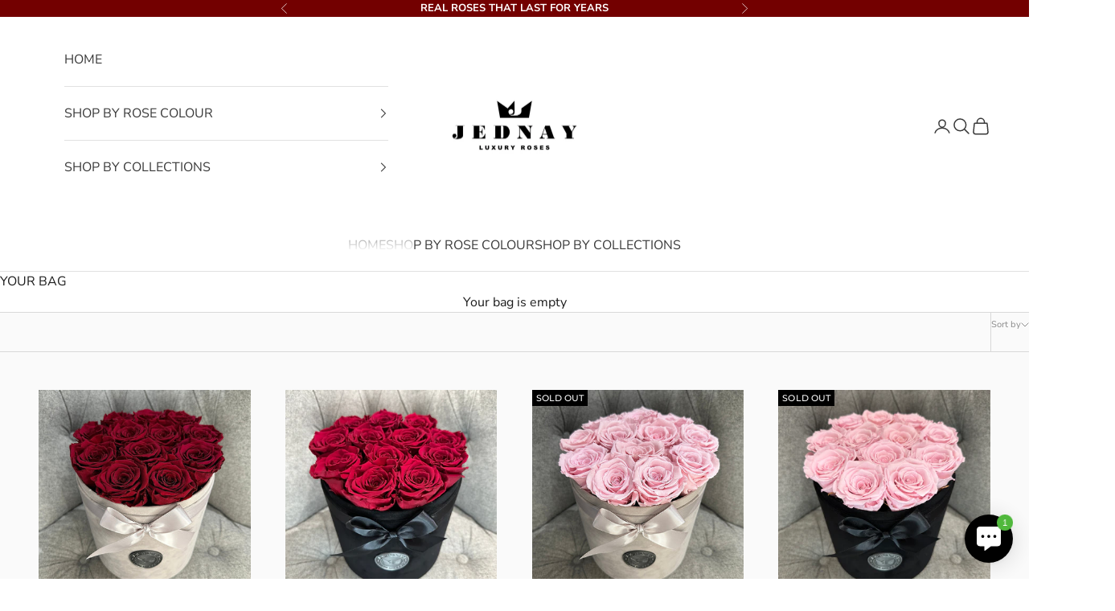

--- FILE ---
content_type: text/html; charset=utf-8
request_url: https://www.jednay.com/en-ca/collections/the-large
body_size: 58339
content:
<!doctype html>

<html lang="en" dir="ltr">
  <head>
    <style>
@media only screen and (max-width: 989px) {
    .footer__block.footer__block--image {
        max-width: max-content !important;
        margin: auto !important;
    }

    .footer__block-list > div {
        text-align: center !important;
    }   
}
</style>
	<script async crossorigin fetchpriority="high" src="/cdn/shopifycloud/importmap-polyfill/es-modules-shim.2.4.0.js"></script>
<script id="pandectes-rules">   /* PANDECTES-GDPR: DO NOT MODIFY AUTO GENERATED CODE OF THIS SCRIPT */      window.PandectesSettings = {"store":{"id":15695949,"plan":"plus","theme":"Updated copy of Prestige v9.2.1 March 2024","primaryLocale":"en","adminMode":false,"headless":false,"storefrontRootDomain":"","checkoutRootDomain":"","storefrontAccessToken":""},"tsPublished":1728058919,"declaration":{"showPurpose":false,"showProvider":false,"declIntroText":"We use cookies to optimize website functionality, analyze the performance, and provide personalized experience to you. Some cookies are essential to make the website operate and function correctly. Those cookies cannot be disabled. In this window you can manage your preference of cookies.","showDateGenerated":true},"language":{"languageMode":"Single","fallbackLanguage":"en","languageDetection":"browser","languagesSupported":[]},"texts":{"managed":{"headerText":{"en":"We value your privacy"},"consentText":{"en":"Our website uses cookies to give you the best possible experience while visiting us."},"dismissButtonText":{"en":"Ok"},"linkText":{"en":"Learn more"},"imprintText":{"en":"Imprint"},"preferencesButtonText":{"en":"Preferences"},"allowButtonText":{"en":"Got it!"},"denyButtonText":{"en":"Decline additional cookies"},"leaveSiteButtonText":{"en":"Leave this site"},"cookiePolicyText":{"en":"Cookie policy"},"preferencesPopupTitleText":{"en":"Manage consent preferences"},"preferencesPopupIntroText":{"en":"We use cookies to optimize website functionality, analyze the performance, and provide personalized experience to you. Some cookies are essential to make the website operate and function correctly. Those cookies cannot be disabled. In this window you can manage your preference of cookies."},"preferencesPopupCloseButtonText":{"en":"Close"},"preferencesPopupAcceptAllButtonText":{"en":"Accept all"},"preferencesPopupRejectAllButtonText":{"en":"Reject all"},"preferencesPopupSaveButtonText":{"en":"Save preferences"},"accessSectionTitleText":{"en":"Data portability"},"accessSectionParagraphText":{"en":"You have the right to request access to your data at any time."},"rectificationSectionTitleText":{"en":"Data Rectification"},"rectificationSectionParagraphText":{"en":"You have the right to request your data to be updated whenever you think it is appropriate."},"erasureSectionTitleText":{"en":"Right to be forgotten"},"erasureSectionParagraphText":{"en":"You have the right to ask all your data to be erased. After that, you will no longer be able to access your account."},"declIntroText":{"en":"We use cookies to optimize website functionality, analyze the performance, and provide personalized experience to you. Some cookies are essential to make the website operate and function correctly. Those cookies cannot be disabled. In this window you can manage your preference of cookies."}},"categories":{"strictlyNecessaryCookiesTitleText":{"en":"Strictly necessary cookies"},"functionalityCookiesTitleText":{"en":"Functional cookies"},"performanceCookiesTitleText":{"en":"Performance cookies"},"targetingCookiesTitleText":{"en":"Targeting cookies"},"unclassifiedCookiesTitleText":{"en":"Unclassified cookies"},"strictlyNecessaryCookiesDescriptionText":{"en":"These cookies are essential in order to enable you to move around the website and use its features, such as accessing secure areas of the website. The website cannot function properly without these cookies."},"functionalityCookiesDescriptionText":{"en":"These cookies enable the site to provide enhanced functionality and personalisation. They may be set by us or by third party providers whose services we have added to our pages. If you do not allow these cookies then some or all of these services may not function properly."},"performanceCookiesDescriptionText":{"en":"These cookies enable us to monitor and improve the performance of our website. For example, they allow us to count visits, identify traffic sources and see which parts of the site are most popular."},"targetingCookiesDescriptionText":{"en":"These cookies may be set through our site by our advertising partners. They may be used by those companies to build a profile of your interests and show you relevant adverts on other sites.    They do not store directly personal information, but are based on uniquely identifying your browser and internet device. If you do not allow these cookies, you will experience less targeted advertising."},"unclassifiedCookiesDescriptionText":{"en":"Unclassified cookies are cookies that we are in the process of classifying, together with the providers of individual cookies."}},"auto":{"declName":{"en":"Name"},"declPath":{"en":"Path"},"declType":{"en":"Type"},"declDomain":{"en":"Domain"},"declPurpose":{"en":"Purpose"},"declProvider":{"en":"Provider"},"declRetention":{"en":"Retention"},"declFirstParty":{"en":"First-party"},"declThirdParty":{"en":"Third-party"},"declSeconds":{"en":"seconds"},"declMinutes":{"en":"minutes"},"declHours":{"en":"hours"},"declDays":{"en":"days"},"declMonths":{"en":"months"},"declYears":{"en":"years"},"declSession":{"en":"Session"},"cookiesDetailsText":{"en":"Cookies details"},"preferencesPopupAlwaysAllowedText":{"en":"Always allowed"},"submitButton":{"en":"Submit"},"submittingButton":{"en":"Submitting..."},"cancelButton":{"en":"Cancel"},"guestsSupportInfoText":{"en":"Please login with your customer account to further proceed."},"guestsSupportEmailPlaceholder":{"en":"E-mail address"},"guestsSupportEmailValidationError":{"en":"Email is not valid"},"guestsSupportEmailSuccessTitle":{"en":"Thank you for your request"},"guestsSupportEmailFailureTitle":{"en":"A problem occurred"},"guestsSupportEmailSuccessMessage":{"en":"If you are registered as a customer of this store, you will soon receive an email with instructions on how to proceed."},"guestsSupportEmailFailureMessage":{"en":"Your request was not submitted. Please try again and if problem persists, contact store owner for assistance."},"confirmationSuccessTitle":{"en":"Your request is verified"},"confirmationFailureTitle":{"en":"A problem occurred"},"confirmationSuccessMessage":{"en":"We will soon get back to you as to your request."},"confirmationFailureMessage":{"en":"Your request was not verified. Please try again and if problem persists, contact store owner for assistance"},"consentSectionTitleText":{"en":"Your cookie consent"},"consentSectionNoConsentText":{"en":"You have not consented to the cookies policy of this website."},"consentSectionConsentedText":{"en":"You consented to the cookies policy of this website on"},"consentStatus":{"en":"Consent preference"},"consentDate":{"en":"Consent date"},"consentId":{"en":"Consent ID"},"consentSectionChangeConsentActionText":{"en":"Change consent preference"},"accessSectionGDPRRequestsActionText":{"en":"Data subject requests"},"accessSectionAccountInfoActionText":{"en":"Personal data"},"accessSectionOrdersRecordsActionText":{"en":"Orders"},"accessSectionDownloadReportActionText":{"en":"Request export"},"rectificationCommentPlaceholder":{"en":"Describe what you want to be updated"},"rectificationCommentValidationError":{"en":"Comment is required"},"rectificationSectionEditAccountActionText":{"en":"Request an update"},"erasureSectionRequestDeletionActionText":{"en":"Request personal data deletion"}}},"library":{"previewMode":false,"fadeInTimeout":0,"defaultBlocked":0,"showLink":true,"showImprintLink":false,"showGoogleLink":false,"enabled":true,"cookie":{"name":"_pandectes_gdpr","expiryDays":365,"secure":true,"domain":""},"dismissOnScroll":false,"dismissOnWindowClick":false,"dismissOnTimeout":false,"palette":{"popup":{"background":"#FFFFFF","backgroundForCalculations":{"a":1,"b":255,"g":255,"r":255},"text":"#000000"},"button":{"background":"#000000","backgroundForCalculations":{"a":1,"b":0,"g":0,"r":0},"text":"#FFFFFF","textForCalculation":{"a":1,"b":255,"g":255,"r":255},"border":"transparent"}},"content":{"href":"https://jednay.myshopify.com/policies/privacy-policy","imprintHref":"/","close":"&#10005;","target":"","logo":"<img class=\"cc-banner-logo\" height=\"40\" width=\"40\" src=\"https://cdn.shopify.com/s/files/1/1569/5949/t/56/assets/pandectes-logo.png?v=1727358824\" alt=\"logo\" />"},"window":"<div role=\"dialog\" aria-live=\"polite\" aria-label=\"cookieconsent\" aria-describedby=\"cookieconsent:desc\" id=\"pandectes-banner\" class=\"cc-window-wrapper cc-bottom-wrapper\"><div class=\"pd-cookie-banner-window cc-window {{classes}}\"><!--googleoff: all-->{{children}}<!--googleon: all--></div></div>","compliance":{"custom":"<div class=\"cc-compliance cc-highlight\">{{preferences}}{{allow}}</div>"},"type":"custom","layouts":{"basic":"{{logo}}{{messagelink}}{{compliance}}"},"position":"bottom","theme":"block","revokable":false,"animateRevokable":false,"revokableReset":false,"revokableLogoUrl":"https://cdn.shopify.com/s/files/1/1569/5949/t/56/assets/pandectes-reopen-logo.png?v=1727358825","revokablePlacement":"bottom-left","revokableMarginHorizontal":15,"revokableMarginVertical":15,"static":false,"autoAttach":true,"hasTransition":true,"blacklistPage":[""]},"geolocation":{"brOnly":false,"caOnly":false,"chOnly":false,"euOnly":false,"jpOnly":false,"thOnly":false,"zaOnly":false,"canadaOnly":false,"globalVisibility":true},"dsr":{"guestsSupport":false,"accessSectionDownloadReportAuto":false},"banner":{"resetTs":1712324344,"extraCss":"        .cc-banner-logo {max-width: 24em!important;}    @media(min-width: 768px) {.cc-window.cc-floating{max-width: 24em!important;width: 24em!important;}}    .cc-message, .pd-cookie-banner-window .cc-header, .cc-logo {text-align: left}    .cc-window-wrapper{z-index: 2147483647;}    .cc-window{z-index: 2147483647;font-family: inherit;}    .pd-cookie-banner-window .cc-header{font-family: inherit;}    .pd-cp-ui{font-family: inherit; background-color: #FFFFFF;color:#000000;}    button.pd-cp-btn, a.pd-cp-btn{background-color:#000000;color:#FFFFFF!important;}    input + .pd-cp-preferences-slider{background-color: rgba(0, 0, 0, 0.3)}    .pd-cp-scrolling-section::-webkit-scrollbar{background-color: rgba(0, 0, 0, 0.3)}    input:checked + .pd-cp-preferences-slider{background-color: rgba(0, 0, 0, 1)}    .pd-cp-scrolling-section::-webkit-scrollbar-thumb {background-color: rgba(0, 0, 0, 1)}    .pd-cp-ui-close{color:#000000;}    .pd-cp-preferences-slider:before{background-color: #FFFFFF}    .pd-cp-title:before {border-color: #000000!important}    .pd-cp-preferences-slider{background-color:#000000}    .pd-cp-toggle{color:#000000!important}    @media(max-width:699px) {.pd-cp-ui-close-top svg {fill: #000000}}    .pd-cp-toggle:hover,.pd-cp-toggle:visited,.pd-cp-toggle:active{color:#000000!important}    .pd-cookie-banner-window {box-shadow: 0 0 18px rgb(0 0 0 / 20%);}  ","customJavascript":null,"showPoweredBy":false,"revokableTrigger":false,"hybridStrict":false,"cookiesBlockedByDefault":"0","isActive":true,"implicitSavePreferences":false,"cookieIcon":false,"blockBots":false,"showCookiesDetails":true,"hasTransition":true,"blockingPage":false,"showOnlyLandingPage":false,"leaveSiteUrl":"https://www.google.com","linkRespectStoreLang":false},"cookies":{"0":[{"name":"secure_customer_sig","type":"http","domain":"www.jednay.com","path":"/","provider":"Shopify","firstParty":true,"retention":"1 year(s)","expires":1,"unit":"declYears","purpose":{"en":"Used in connection with customer login."}},{"name":"localization","type":"http","domain":"www.jednay.com","path":"/","provider":"Shopify","firstParty":true,"retention":"1 year(s)","expires":1,"unit":"declYears","purpose":{"en":"Shopify store localization"}},{"name":"cart_currency","type":"http","domain":"www.jednay.com","path":"/","provider":"Shopify","firstParty":true,"retention":"2 ","expires":2,"unit":"declSession","purpose":{"en":"The cookie is necessary for the secure checkout and payment function on the website. This function is provided by shopify.com."}},{"name":"_cmp_a","type":"http","domain":".jednay.com","path":"/","provider":"Shopify","firstParty":false,"retention":"1 day(s)","expires":1,"unit":"declDays","purpose":{"en":"Used for managing customer privacy settings."}},{"name":"keep_alive","type":"http","domain":"www.jednay.com","path":"/","provider":"Shopify","firstParty":true,"retention":"30 minute(s)","expires":30,"unit":"declMinutes","purpose":{"en":"Used in connection with buyer localization."}},{"name":"shopify_pay_redirect","type":"http","domain":"www.jednay.com","path":"/","provider":"Shopify","firstParty":true,"retention":"1 hour(s)","expires":1,"unit":"declHours","purpose":{"en":"The cookie is necessary for the secure checkout and payment function on the website. This function is provided by shopify.com."}},{"name":"_tracking_consent","type":"http","domain":".jednay.com","path":"/","provider":"Shopify","firstParty":false,"retention":"1 year(s)","expires":1,"unit":"declYears","purpose":{"en":"Tracking preferences."}}],"1":[{"name":"wpm-domain-test","type":"http","domain":"com","path":"/","provider":"Shopify","firstParty":false,"retention":"Session","expires":1,"unit":"declSeconds","purpose":{"en":"Used to test the storage of parameters about products added to the cart or payment currency"}},{"name":"wpm-domain-test","type":"http","domain":"jednay.com","path":"/","provider":"Shopify","firstParty":false,"retention":"Session","expires":1,"unit":"declSeconds","purpose":{"en":"Used to test the storage of parameters about products added to the cart or payment currency"}},{"name":"wpm-domain-test","type":"http","domain":"www.jednay.com","path":"/","provider":"Shopify","firstParty":true,"retention":"Session","expires":1,"unit":"declSeconds","purpose":{"en":"Used to test the storage of parameters about products added to the cart or payment currency"}}],"2":[{"name":"_shopify_y","type":"http","domain":".jednay.com","path":"/","provider":"Shopify","firstParty":false,"retention":"1 year(s)","expires":1,"unit":"declYears","purpose":{"en":"Shopify analytics."}},{"name":"_orig_referrer","type":"http","domain":".jednay.com","path":"/","provider":"Shopify","firstParty":false,"retention":"2 ","expires":2,"unit":"declSession","purpose":{"en":"Tracks landing pages."}},{"name":"_landing_page","type":"http","domain":".jednay.com","path":"/","provider":"Shopify","firstParty":false,"retention":"2 ","expires":2,"unit":"declSession","purpose":{"en":"Tracks landing pages."}},{"name":"_shopify_sa_t","type":"http","domain":".jednay.com","path":"/","provider":"Shopify","firstParty":false,"retention":"30 minute(s)","expires":30,"unit":"declMinutes","purpose":{"en":"Shopify analytics relating to marketing & referrals."}},{"name":"_shopify_sa_p","type":"http","domain":".jednay.com","path":"/","provider":"Shopify","firstParty":false,"retention":"30 minute(s)","expires":30,"unit":"declMinutes","purpose":{"en":"Shopify analytics relating to marketing & referrals."}},{"name":"_shopify_s","type":"http","domain":".jednay.com","path":"/","provider":"Shopify","firstParty":false,"retention":"30 minute(s)","expires":30,"unit":"declMinutes","purpose":{"en":"Shopify analytics."}},{"name":"_gat","type":"http","domain":".jednay.com","path":"/","provider":"Google","firstParty":false,"retention":"1 minute(s)","expires":1,"unit":"declMinutes","purpose":{"en":"Cookie is placed by Google Analytics to filter requests from bots."}},{"name":"_ga","type":"http","domain":".jednay.com","path":"/","provider":"Google","firstParty":false,"retention":"1 year(s)","expires":1,"unit":"declYears","purpose":{"en":"Cookie is set by Google Analytics with unknown functionality"}},{"name":"_gid","type":"http","domain":".jednay.com","path":"/","provider":"Google","firstParty":false,"retention":"1 day(s)","expires":1,"unit":"declDays","purpose":{"en":"Cookie is placed by Google Analytics to count and track pageviews."}},{"name":"_shopify_s","type":"http","domain":"com","path":"/","provider":"Shopify","firstParty":false,"retention":"Session","expires":1,"unit":"declSeconds","purpose":{"en":"Shopify analytics."}},{"name":"_boomr_clss","type":"html_local","domain":"https://www.jednay.com","path":"/","provider":"Shopify","firstParty":true,"retention":"Persistent","expires":1,"unit":"declYears","purpose":{"en":"Used to monitor and optimize the performance of Shopify stores."}},{"name":"_ga_47H124XEF9","type":"http","domain":".jednay.com","path":"/","provider":"Google","firstParty":false,"retention":"1 year(s)","expires":1,"unit":"declYears","purpose":{"en":""}},{"name":"_ga_XQVDSZWD43","type":"http","domain":".jednay.com","path":"/","provider":"Google","firstParty":false,"retention":"1 year(s)","expires":1,"unit":"declYears","purpose":{"en":""}},{"name":"_ga_P6W14VSE7X","type":"http","domain":".jednay.com","path":"/","provider":"Google","firstParty":false,"retention":"1 year(s)","expires":1,"unit":"declYears","purpose":{"en":""}}],"4":[{"name":"_gcl_au","type":"http","domain":".jednay.com","path":"/","provider":"Google","firstParty":false,"retention":"3 month(s)","expires":3,"unit":"declMonths","purpose":{"en":"Cookie is placed by Google Tag Manager to track conversions."}},{"name":"_ttp","type":"http","domain":".tiktok.com","path":"/","provider":"TikTok","firstParty":false,"retention":"1 year(s)","expires":1,"unit":"declYears","purpose":{"en":"To measure and improve the performance of your advertising campaigns and to personalize the user's experience (including ads) on TikTok."}},{"name":"IDE","type":"http","domain":".doubleclick.net","path":"/","provider":"Google","firstParty":false,"retention":"1 year(s)","expires":1,"unit":"declYears","purpose":{"en":"To measure the visitors’ actions after they click through from an advert. Expires after 1 year."}},{"name":"_tt_enable_cookie","type":"http","domain":".jednay.com","path":"/","provider":"TikTok","firstParty":false,"retention":"1 year(s)","expires":1,"unit":"declYears","purpose":{"en":"Used to identify a visitor."}},{"name":"_ttp","type":"http","domain":".jednay.com","path":"/","provider":"TikTok","firstParty":false,"retention":"1 year(s)","expires":1,"unit":"declYears","purpose":{"en":"To measure and improve the performance of your advertising campaigns and to personalize the user's experience (including ads) on TikTok."}},{"name":"_fbp","type":"http","domain":".jednay.com","path":"/","provider":"Facebook","firstParty":false,"retention":"3 month(s)","expires":3,"unit":"declMonths","purpose":{"en":"Cookie is placed by Facebook to track visits across websites."}},{"name":"lastExternalReferrer","type":"html_local","domain":"https://www.jednay.com","path":"/","provider":"Facebook","firstParty":true,"retention":"Persistent","expires":1,"unit":"declYears","purpose":{"en":"Detects how the user reached the website by registering their last URL-address."}},{"name":"tt_sessionId","type":"html_session","domain":"https://www.jednay.com","path":"/","provider":"TikTok","firstParty":true,"retention":"Session","expires":1,"unit":"declYears","purpose":{"en":"Used by the social networking service, TikTok, for tracking the use of embedded services."}},{"name":"tt_pixel_session_index","type":"html_session","domain":"https://www.jednay.com","path":"/","provider":"TikTok","firstParty":true,"retention":"Session","expires":1,"unit":"declYears","purpose":{"en":"Used by the social networking service, TikTok, for tracking the use of embedded services."}},{"name":"tt_appInfo","type":"html_session","domain":"https://www.jednay.com","path":"/","provider":"TikTok","firstParty":true,"retention":"Session","expires":1,"unit":"declYears","purpose":{"en":"Used by the social networking service, TikTok, for tracking the use of embedded services."}},{"name":"lastExternalReferrerTime","type":"html_local","domain":"https://www.jednay.com","path":"/","provider":"Facebook","firstParty":true,"retention":"Persistent","expires":1,"unit":"declYears","purpose":{"en":"Contains the timestamp of the last update of the lastExternalReferrer cookie."}}],"8":[{"name":"local-storage-test","type":"html_local","domain":"https://www.jednay.com","path":"/","provider":"Unknown","firstParty":true,"retention":"Persistent","expires":1,"unit":"declYears","purpose":{"en":""}},{"name":"_shopify_essential","type":"http","domain":"www.jednay.com","path":"/","provider":"Unknown","firstParty":true,"retention":"1 year(s)","expires":1,"unit":"declYears","purpose":{"en":""}}]},"blocker":{"isActive":false,"googleConsentMode":{"id":"","analyticsId":"","adwordsId":"","isActive":true,"adStorageCategory":4,"analyticsStorageCategory":2,"personalizationStorageCategory":1,"functionalityStorageCategory":1,"customEvent":false,"securityStorageCategory":0,"redactData":false,"urlPassthrough":false,"dataLayerProperty":"dataLayer","waitForUpdate":0,"useNativeChannel":false},"facebookPixel":{"id":"","isActive":false,"ldu":false},"microsoft":{},"rakuten":{"isActive":false,"cmp":false,"ccpa":false},"klaviyoIsActive":false,"gpcIsActive":false,"defaultBlocked":0,"patterns":{"whiteList":[],"blackList":{"1":[],"2":[],"4":[],"8":[]},"iframesWhiteList":[],"iframesBlackList":{"1":[],"2":[],"4":[],"8":[]},"beaconsWhiteList":[],"beaconsBlackList":{"1":[],"2":[],"4":[],"8":[]}}}}      !function(){"use strict";window.PandectesRules=window.PandectesRules||{},window.PandectesRules.manualBlacklist={1:[],2:[],4:[]},window.PandectesRules.blacklistedIFrames={1:[],2:[],4:[]},window.PandectesRules.blacklistedCss={1:[],2:[],4:[]},window.PandectesRules.blacklistedBeacons={1:[],2:[],4:[]};var e="javascript/blocked";function t(e){return new RegExp(e.replace(/[/\\.+?$()]/g,"\\$&").replace("*","(.*)"))}var n=function(e){var t=arguments.length>1&&void 0!==arguments[1]?arguments[1]:"log";new URLSearchParams(window.location.search).get("log")&&console[t]("PandectesRules: ".concat(e))};function a(e){var t=document.createElement("script");t.async=!0,t.src=e,document.head.appendChild(t)}function r(e,t){var n=Object.keys(e);if(Object.getOwnPropertySymbols){var a=Object.getOwnPropertySymbols(e);t&&(a=a.filter((function(t){return Object.getOwnPropertyDescriptor(e,t).enumerable}))),n.push.apply(n,a)}return n}function o(e){for(var t=1;t<arguments.length;t++){var n=null!=arguments[t]?arguments[t]:{};t%2?r(Object(n),!0).forEach((function(t){s(e,t,n[t])})):Object.getOwnPropertyDescriptors?Object.defineProperties(e,Object.getOwnPropertyDescriptors(n)):r(Object(n)).forEach((function(t){Object.defineProperty(e,t,Object.getOwnPropertyDescriptor(n,t))}))}return e}function i(e){var t=function(e,t){if("object"!=typeof e||!e)return e;var n=e[Symbol.toPrimitive];if(void 0!==n){var a=n.call(e,t||"default");if("object"!=typeof a)return a;throw new TypeError("@@toPrimitive must return a primitive value.")}return("string"===t?String:Number)(e)}(e,"string");return"symbol"==typeof t?t:t+""}function s(e,t,n){return(t=i(t))in e?Object.defineProperty(e,t,{value:n,enumerable:!0,configurable:!0,writable:!0}):e[t]=n,e}function c(e,t){return function(e){if(Array.isArray(e))return e}(e)||function(e,t){var n=null==e?null:"undefined"!=typeof Symbol&&e[Symbol.iterator]||e["@@iterator"];if(null!=n){var a,r,o,i,s=[],c=!0,l=!1;try{if(o=(n=n.call(e)).next,0===t){if(Object(n)!==n)return;c=!1}else for(;!(c=(a=o.call(n)).done)&&(s.push(a.value),s.length!==t);c=!0);}catch(e){l=!0,r=e}finally{try{if(!c&&null!=n.return&&(i=n.return(),Object(i)!==i))return}finally{if(l)throw r}}return s}}(e,t)||d(e,t)||function(){throw new TypeError("Invalid attempt to destructure non-iterable instance.\nIn order to be iterable, non-array objects must have a [Symbol.iterator]() method.")}()}function l(e){return function(e){if(Array.isArray(e))return u(e)}(e)||function(e){if("undefined"!=typeof Symbol&&null!=e[Symbol.iterator]||null!=e["@@iterator"])return Array.from(e)}(e)||d(e)||function(){throw new TypeError("Invalid attempt to spread non-iterable instance.\nIn order to be iterable, non-array objects must have a [Symbol.iterator]() method.")}()}function d(e,t){if(e){if("string"==typeof e)return u(e,t);var n=Object.prototype.toString.call(e).slice(8,-1);return"Object"===n&&e.constructor&&(n=e.constructor.name),"Map"===n||"Set"===n?Array.from(e):"Arguments"===n||/^(?:Ui|I)nt(?:8|16|32)(?:Clamped)?Array$/.test(n)?u(e,t):void 0}}function u(e,t){(null==t||t>e.length)&&(t=e.length);for(var n=0,a=new Array(t);n<t;n++)a[n]=e[n];return a}var f=window.PandectesRulesSettings||window.PandectesSettings,g=!(void 0===window.dataLayer||!Array.isArray(window.dataLayer)||!window.dataLayer.some((function(e){return"pandectes_full_scan"===e.event}))),p=function(){var e,t=arguments.length>0&&void 0!==arguments[0]?arguments[0]:"_pandectes_gdpr",n=("; "+document.cookie).split("; "+t+"=");if(n.length<2)e={};else{var a=n.pop().split(";");e=window.atob(a.shift())}var r=function(e){try{return JSON.parse(e)}catch(e){return!1}}(e);return!1!==r?r:e}(),h=f.banner.isActive,y=f.blocker,v=y.defaultBlocked,w=y.patterns,m=p&&null!==p.preferences&&void 0!==p.preferences?p.preferences:null,b=g?0:h?null===m?v:m:0,k={1:!(1&b),2:!(2&b),4:!(4&b)},_=w.blackList,S=w.whiteList,L=w.iframesBlackList,C=w.iframesWhiteList,P=w.beaconsBlackList,A=w.beaconsWhiteList,O={blackList:[],whiteList:[],iframesBlackList:{1:[],2:[],4:[],8:[]},iframesWhiteList:[],beaconsBlackList:{1:[],2:[],4:[],8:[]},beaconsWhiteList:[]};[1,2,4].map((function(e){var n;k[e]||((n=O.blackList).push.apply(n,l(_[e].length?_[e].map(t):[])),O.iframesBlackList[e]=L[e].length?L[e].map(t):[],O.beaconsBlackList[e]=P[e].length?P[e].map(t):[])})),O.whiteList=S.length?S.map(t):[],O.iframesWhiteList=C.length?C.map(t):[],O.beaconsWhiteList=A.length?A.map(t):[];var E={scripts:[],iframes:{1:[],2:[],4:[]},beacons:{1:[],2:[],4:[]},css:{1:[],2:[],4:[]}},I=function(t,n){return t&&(!n||n!==e)&&(!O.blackList||O.blackList.some((function(e){return e.test(t)})))&&(!O.whiteList||O.whiteList.every((function(e){return!e.test(t)})))},B=function(e,t){var n=O.iframesBlackList[t],a=O.iframesWhiteList;return e&&(!n||n.some((function(t){return t.test(e)})))&&(!a||a.every((function(t){return!t.test(e)})))},j=function(e,t){var n=O.beaconsBlackList[t],a=O.beaconsWhiteList;return e&&(!n||n.some((function(t){return t.test(e)})))&&(!a||a.every((function(t){return!t.test(e)})))},T=new MutationObserver((function(e){for(var t=0;t<e.length;t++)for(var n=e[t].addedNodes,a=0;a<n.length;a++){var r=n[a],o=r.dataset&&r.dataset.cookiecategory;if(1===r.nodeType&&"LINK"===r.tagName){var i=r.dataset&&r.dataset.href;if(i&&o)switch(o){case"functionality":case"C0001":E.css[1].push(i);break;case"performance":case"C0002":E.css[2].push(i);break;case"targeting":case"C0003":E.css[4].push(i)}}}})),R=new MutationObserver((function(t){for(var a=0;a<t.length;a++)for(var r=t[a].addedNodes,o=function(){var t=r[i],a=t.src||t.dataset&&t.dataset.src,o=t.dataset&&t.dataset.cookiecategory;if(1===t.nodeType&&"IFRAME"===t.tagName){if(a){var s=!1;B(a,1)||"functionality"===o||"C0001"===o?(s=!0,E.iframes[1].push(a)):B(a,2)||"performance"===o||"C0002"===o?(s=!0,E.iframes[2].push(a)):(B(a,4)||"targeting"===o||"C0003"===o)&&(s=!0,E.iframes[4].push(a)),s&&(t.removeAttribute("src"),t.setAttribute("data-src",a))}}else if(1===t.nodeType&&"IMG"===t.tagName){if(a){var c=!1;j(a,1)?(c=!0,E.beacons[1].push(a)):j(a,2)?(c=!0,E.beacons[2].push(a)):j(a,4)&&(c=!0,E.beacons[4].push(a)),c&&(t.removeAttribute("src"),t.setAttribute("data-src",a))}}else if(1===t.nodeType&&"SCRIPT"===t.tagName){var l=t.type,d=!1;if(I(a,l)?(n("rule blocked: ".concat(a)),d=!0):a&&o?n("manually blocked @ ".concat(o,": ").concat(a)):o&&n("manually blocked @ ".concat(o,": inline code")),d){E.scripts.push([t,l]),t.type=e;t.addEventListener("beforescriptexecute",(function n(a){t.getAttribute("type")===e&&a.preventDefault(),t.removeEventListener("beforescriptexecute",n)})),t.parentElement&&t.parentElement.removeChild(t)}}},i=0;i<r.length;i++)o()})),D=document.createElement,x={src:Object.getOwnPropertyDescriptor(HTMLScriptElement.prototype,"src"),type:Object.getOwnPropertyDescriptor(HTMLScriptElement.prototype,"type")};window.PandectesRules.unblockCss=function(e){var t=E.css[e]||[];t.length&&n("Unblocking CSS for ".concat(e)),t.forEach((function(e){var t=document.querySelector('link[data-href^="'.concat(e,'"]'));t.removeAttribute("data-href"),t.href=e})),E.css[e]=[]},window.PandectesRules.unblockIFrames=function(e){var t=E.iframes[e]||[];t.length&&n("Unblocking IFrames for ".concat(e)),O.iframesBlackList[e]=[],t.forEach((function(e){var t=document.querySelector('iframe[data-src^="'.concat(e,'"]'));t.removeAttribute("data-src"),t.src=e})),E.iframes[e]=[]},window.PandectesRules.unblockBeacons=function(e){var t=E.beacons[e]||[];t.length&&n("Unblocking Beacons for ".concat(e)),O.beaconsBlackList[e]=[],t.forEach((function(e){var t=document.querySelector('img[data-src^="'.concat(e,'"]'));t.removeAttribute("data-src"),t.src=e})),E.beacons[e]=[]},window.PandectesRules.unblockInlineScripts=function(e){var t=1===e?"functionality":2===e?"performance":"targeting",a=document.querySelectorAll('script[type="javascript/blocked"][data-cookiecategory="'.concat(t,'"]'));n("unblockInlineScripts: ".concat(a.length," in ").concat(t)),a.forEach((function(e){var t=document.createElement("script");t.type="text/javascript",e.hasAttribute("src")?t.src=e.getAttribute("src"):t.textContent=e.textContent,document.head.appendChild(t),e.parentNode.removeChild(e)}))},window.PandectesRules.unblockInlineCss=function(e){var t=1===e?"functionality":2===e?"performance":"targeting",a=document.querySelectorAll('link[data-cookiecategory="'.concat(t,'"]'));n("unblockInlineCss: ".concat(a.length," in ").concat(t)),a.forEach((function(e){e.href=e.getAttribute("data-href")}))},window.PandectesRules.unblock=function(e){e.length<1?(O.blackList=[],O.whiteList=[],O.iframesBlackList=[],O.iframesWhiteList=[]):(O.blackList&&(O.blackList=O.blackList.filter((function(t){return e.every((function(e){return"string"==typeof e?!t.test(e):e instanceof RegExp?t.toString()!==e.toString():void 0}))}))),O.whiteList&&(O.whiteList=[].concat(l(O.whiteList),l(e.map((function(e){if("string"==typeof e){var n=".*"+t(e)+".*";if(O.whiteList.every((function(e){return e.toString()!==n.toString()})))return new RegExp(n)}else if(e instanceof RegExp&&O.whiteList.every((function(t){return t.toString()!==e.toString()})))return e;return null})).filter(Boolean)))));var a=0;l(E.scripts).forEach((function(e,t){var n=c(e,2),r=n[0],o=n[1];if(function(e){var t=e.getAttribute("src");return O.blackList&&O.blackList.every((function(e){return!e.test(t)}))||O.whiteList&&O.whiteList.some((function(e){return e.test(t)}))}(r)){for(var i=document.createElement("script"),s=0;s<r.attributes.length;s++){var l=r.attributes[s];"src"!==l.name&&"type"!==l.name&&i.setAttribute(l.name,r.attributes[s].value)}i.setAttribute("src",r.src),i.setAttribute("type",o||"application/javascript"),document.head.appendChild(i),E.scripts.splice(t-a,1),a++}})),0==O.blackList.length&&0===O.iframesBlackList[1].length&&0===O.iframesBlackList[2].length&&0===O.iframesBlackList[4].length&&0===O.beaconsBlackList[1].length&&0===O.beaconsBlackList[2].length&&0===O.beaconsBlackList[4].length&&(n("Disconnecting observers"),R.disconnect(),T.disconnect())};var N=f.store,U=N.adminMode,z=N.headless,M=N.storefrontRootDomain,q=N.checkoutRootDomain,F=N.storefrontAccessToken,W=f.banner.isActive,H=f.blocker.defaultBlocked;W&&function(e){if(window.Shopify&&window.Shopify.customerPrivacy)e();else{var t=null;window.Shopify&&window.Shopify.loadFeatures&&window.Shopify.trackingConsent?e():t=setInterval((function(){window.Shopify&&window.Shopify.loadFeatures&&(clearInterval(t),window.Shopify.loadFeatures([{name:"consent-tracking-api",version:"0.1"}],(function(t){t?n("Shopify.customerPrivacy API - failed to load"):(n("shouldShowBanner() -> ".concat(window.Shopify.trackingConsent.shouldShowBanner()," | saleOfDataRegion() -> ").concat(window.Shopify.trackingConsent.saleOfDataRegion())),e())})))}),10)}}((function(){!function(){var e=window.Shopify.trackingConsent;if(!1!==e.shouldShowBanner()||null!==m||7!==H)try{var t=U&&!(window.Shopify&&window.Shopify.AdminBarInjector),a={preferences:!(1&b)||g||t,analytics:!(2&b)||g||t,marketing:!(4&b)||g||t};z&&(a.headlessStorefront=!0,a.storefrontRootDomain=null!=M&&M.length?M:window.location.hostname,a.checkoutRootDomain=null!=q&&q.length?q:"checkout.".concat(window.location.hostname),a.storefrontAccessToken=null!=F&&F.length?F:""),e.firstPartyMarketingAllowed()===a.marketing&&e.analyticsProcessingAllowed()===a.analytics&&e.preferencesProcessingAllowed()===a.preferences||e.setTrackingConsent(a,(function(e){e&&e.error?n("Shopify.customerPrivacy API - failed to setTrackingConsent"):n("setTrackingConsent(".concat(JSON.stringify(a),")"))}))}catch(e){n("Shopify.customerPrivacy API - exception")}}(),function(){if(z){var e=window.Shopify.trackingConsent,t=e.currentVisitorConsent();if(navigator.globalPrivacyControl&&""===t.sale_of_data){var a={sale_of_data:!1,headlessStorefront:!0};a.storefrontRootDomain=null!=M&&M.length?M:window.location.hostname,a.checkoutRootDomain=null!=q&&q.length?q:"checkout.".concat(window.location.hostname),a.storefrontAccessToken=null!=F&&F.length?F:"",e.setTrackingConsent(a,(function(e){e&&e.error?n("Shopify.customerPrivacy API - failed to setTrackingConsent({".concat(JSON.stringify(a),")")):n("setTrackingConsent(".concat(JSON.stringify(a),")"))}))}}}()}));var G=["AT","BE","BG","HR","CY","CZ","DK","EE","FI","FR","DE","GR","HU","IE","IT","LV","LT","LU","MT","NL","PL","PT","RO","SK","SI","ES","SE","GB","LI","NO","IS"],J=f.banner,V=J.isActive,K=J.hybridStrict,$=f.geolocation,Y=$.caOnly,Z=void 0!==Y&&Y,Q=$.euOnly,X=void 0!==Q&&Q,ee=$.brOnly,te=void 0!==ee&&ee,ne=$.jpOnly,ae=void 0!==ne&&ne,re=$.thOnly,oe=void 0!==re&&re,ie=$.chOnly,se=void 0!==ie&&ie,ce=$.zaOnly,le=void 0!==ce&&ce,de=$.canadaOnly,ue=void 0!==de&&de,fe=$.globalVisibility,ge=void 0===fe||fe,pe=f.blocker,he=pe.defaultBlocked,ye=void 0===he?7:he,ve=pe.googleConsentMode,we=ve.isActive,me=ve.customEvent,be=ve.id,ke=void 0===be?"":be,_e=ve.analyticsId,Se=void 0===_e?"":_e,Le=ve.adwordsId,Ce=void 0===Le?"":Le,Pe=ve.redactData,Ae=ve.urlPassthrough,Oe=ve.adStorageCategory,Ee=ve.analyticsStorageCategory,Ie=ve.functionalityStorageCategory,Be=ve.personalizationStorageCategory,je=ve.securityStorageCategory,Te=ve.dataLayerProperty,Re=void 0===Te?"dataLayer":Te,De=ve.waitForUpdate,xe=void 0===De?0:De,Ne=ve.useNativeChannel,Ue=void 0!==Ne&&Ne;function ze(){window[Re].push(arguments)}window[Re]=window[Re]||[];var Me,qe,Fe={hasInitialized:!1,useNativeChannel:!1,ads_data_redaction:!1,url_passthrough:!1,data_layer_property:"dataLayer",storage:{ad_storage:"granted",ad_user_data:"granted",ad_personalization:"granted",analytics_storage:"granted",functionality_storage:"granted",personalization_storage:"granted",security_storage:"granted"}};if(V&&we){var We=ye&Oe?"denied":"granted",He=ye&Ee?"denied":"granted",Ge=ye&Ie?"denied":"granted",Je=ye&Be?"denied":"granted",Ve=ye&je?"denied":"granted";Fe.hasInitialized=!0,Fe.useNativeChannel=Ue,Fe.url_passthrough=Ae,Fe.ads_data_redaction="denied"===We&&Pe,Fe.storage.ad_storage=We,Fe.storage.ad_user_data=We,Fe.storage.ad_personalization=We,Fe.storage.analytics_storage=He,Fe.storage.functionality_storage=Ge,Fe.storage.personalization_storage=Je,Fe.storage.security_storage=Ve,Fe.data_layer_property=Re||"dataLayer",Fe.ads_data_redaction&&ze("set","ads_data_redaction",Fe.ads_data_redaction),Fe.url_passthrough&&ze("set","url_passthrough",Fe.url_passthrough),function(){!1===Ue?console.log("Pandectes: Google Consent Mode (av2)"):console.log("Pandectes: Google Consent Mode (av2nc)");var e=b!==ye?{wait_for_update:xe||500}:xe?{wait_for_update:xe}:{};ge&&!K?ze("consent","default",o(o({},Fe.storage),e)):(ze("consent","default",o(o(o({},Fe.storage),e),{},{region:[].concat(l(X||K?G:[]),l(Z&&!K?["US-CA","US-VA","US-CT","US-UT","US-CO"]:[]),l(te&&!K?["BR"]:[]),l(ae&&!K?["JP"]:[]),l(ue&&!K?["CA"]:[]),l(oe&&!K?["TH"]:[]),l(se&&!K?["CH"]:[]),l(le&&!K?["ZA"]:[]))})),ze("consent","default",{ad_storage:"granted",ad_user_data:"granted",ad_personalization:"granted",analytics_storage:"granted",functionality_storage:"granted",personalization_storage:"granted",security_storage:"granted"}));if(null!==m){var t=b&Oe?"denied":"granted",n=b&Ee?"denied":"granted",r=b&Ie?"denied":"granted",i=b&Be?"denied":"granted",s=b&je?"denied":"granted";Fe.storage.ad_storage=t,Fe.storage.ad_user_data=t,Fe.storage.ad_personalization=t,Fe.storage.analytics_storage=n,Fe.storage.functionality_storage=r,Fe.storage.personalization_storage=i,Fe.storage.security_storage=s,ze("consent","update",Fe.storage)}(ke.length||Se.length||Ce.length)&&(window[Fe.data_layer_property].push({"pandectes.start":(new Date).getTime(),event:"pandectes-rules.min.js"}),(Se.length||Ce.length)&&ze("js",new Date));var c="https://www.googletagmanager.com";if(ke.length){var d=ke.split(",");window[Fe.data_layer_property].push({"gtm.start":(new Date).getTime(),event:"gtm.js"});for(var u=0;u<d.length;u++){var f="dataLayer"!==Fe.data_layer_property?"&l=".concat(Fe.data_layer_property):"";a("".concat(c,"/gtm.js?id=").concat(d[u].trim()).concat(f))}}if(Se.length)for(var g=Se.split(","),p=0;p<g.length;p++){var h=g[p].trim();h.length&&(a("".concat(c,"/gtag/js?id=").concat(h)),ze("config",h,{send_page_view:!1}))}if(Ce.length)for(var y=Ce.split(","),v=0;v<y.length;v++){var w=y[v].trim();w.length&&(a("".concat(c,"/gtag/js?id=").concat(w)),ze("config",w,{allow_enhanced_conversions:!0}))}}()}V&&me&&(qe={event:"Pandectes_Consent_Update",pandectes_status:7===(Me=b)?"deny":0===Me?"allow":"mixed",pandectes_categories:{C0000:"allow",C0001:k[1]?"allow":"deny",C0002:k[2]?"allow":"deny",C0003:k[4]?"allow":"deny"}},window[Re].push(qe),null!==m&&function(e){if(window.Shopify&&window.Shopify.analytics)e();else{var t=null;window.Shopify&&window.Shopify.analytics?e():t=setInterval((function(){window.Shopify&&window.Shopify.analytics&&(clearInterval(t),e())}),10)}}((function(){console.log("publishing Web Pixels API custom event"),window.Shopify.analytics.publish("Pandectes_Consent_Update",qe)})));var Ke=f.blocker,$e=Ke.klaviyoIsActive,Ye=Ke.googleConsentMode.adStorageCategory;$e&&window.addEventListener("PandectesEvent_OnConsent",(function(e){var t=e.detail.preferences;if(null!=t){var n=t&Ye?"denied":"granted";void 0!==window.klaviyo&&window.klaviyo.isIdentified()&&window.klaviyo.push(["identify",{ad_personalization:n,ad_user_data:n}])}})),f.banner.revokableTrigger&&window.addEventListener("PandectesEvent_OnInitialize",(function(){document.querySelectorAll('[href*="#reopenBanner"]').forEach((function(e){e.onclick=function(e){e.preventDefault(),window.Pandectes.fn.revokeConsent()}}))}));var Ze=f.banner.isActive,Qe=f.blocker,Xe=Qe.defaultBlocked,et=void 0===Xe?7:Xe,tt=Qe.microsoft,nt=tt.isActive,at=tt.uetTags,rt=tt.dataLayerProperty,ot=void 0===rt?"uetq":rt,it={hasInitialized:!1,data_layer_property:"uetq",storage:{ad_storage:"granted"}};if(window[ot]=window[ot]||[],nt&&ft("_uetmsdns","1",365),Ze&&nt){var st=4&et?"denied":"granted";if(it.hasInitialized=!0,it.storage.ad_storage=st,window[ot].push("consent","default",it.storage),"granted"==st&&(ft("_uetmsdns","0",365),console.log("setting cookie")),null!==m){var ct=4&b?"denied":"granted";it.storage.ad_storage=ct,window[ot].push("consent","update",it.storage),"granted"===ct&&ft("_uetmsdns","0",365)}if(at.length)for(var lt=at.split(","),dt=0;dt<lt.length;dt++)lt[dt].trim().length&&ut(lt[dt])}function ut(e){var t=document.createElement("script");t.type="text/javascript",t.src="//bat.bing.com/bat.js",t.onload=function(){var t={ti:e};t.q=window.uetq,window.uetq=new UET(t),window.uetq.push("consent","default",{ad_storage:"denied"}),window[ot].push("pageLoad")},document.head.appendChild(t)}function ft(e,t,n){var a=new Date;a.setTime(a.getTime()+24*n*60*60*1e3);var r="expires="+a.toUTCString();document.cookie="".concat(e,"=").concat(t,"; ").concat(r,"; path=/; secure; samesite=strict")}window.PandectesRules.gcm=Fe;var gt=f.banner.isActive,pt=f.blocker.isActive;n("Prefs: ".concat(b," | Banner: ").concat(gt?"on":"off"," | Blocker: ").concat(pt?"on":"off"));var ht=null===m&&/\/checkouts\//.test(window.location.pathname);0!==b&&!1===g&&pt&&!ht&&(n("Blocker will execute"),document.createElement=function(){for(var t=arguments.length,n=new Array(t),a=0;a<t;a++)n[a]=arguments[a];if("script"!==n[0].toLowerCase())return D.bind?D.bind(document).apply(void 0,n):D;var r=D.bind(document).apply(void 0,n);try{Object.defineProperties(r,{src:o(o({},x.src),{},{set:function(t){I(t,r.type)&&x.type.set.call(this,e),x.src.set.call(this,t)}}),type:o(o({},x.type),{},{get:function(){var t=x.type.get.call(this);return t===e||I(this.src,t)?null:t},set:function(t){var n=I(r.src,r.type)?e:t;x.type.set.call(this,n)}})}),r.setAttribute=function(t,n){if("type"===t){var a=I(r.src,r.type)?e:n;x.type.set.call(r,a)}else"src"===t?(I(n,r.type)&&x.type.set.call(r,e),x.src.set.call(r,n)):HTMLScriptElement.prototype.setAttribute.call(r,t,n)}}catch(e){console.warn("Yett: unable to prevent script execution for script src ",r.src,".\n",'A likely cause would be because you are using a third-party browser extension that monkey patches the "document.createElement" function.')}return r},R.observe(document.documentElement,{childList:!0,subtree:!0}),T.observe(document.documentElement,{childList:!0,subtree:!0}))}();
</script>
    <meta charset="utf-8">
    <meta name="viewport" content="width=device-width, initial-scale=1.0, height=device-height, minimum-scale=1.0, maximum-scale=5.0">

    <title>GRANDE FOREVER ROSE BOX</title><meta name="description" content="Make the grandest of gestures with our largest forever rose box. Featuring 12 Stunning eternal roses, beautifully displayed in our signature handcrafted velvet or classic white box. Gift the roses that&#39;ll last for years.. instead of mere days. Elevate any space with this long lasting luxury rose box."><link rel="canonical" href="https://www.jednay.com/en-ca/collections/the-large"><link rel="shortcut icon" href="//www.jednay.com/cdn/shop/files/6B417B82-1F8C-49F2-A960-8F9BE70E844C.png?v=1627337985&width=96">
      <link rel="apple-touch-icon" href="//www.jednay.com/cdn/shop/files/6B417B82-1F8C-49F2-A960-8F9BE70E844C.png?v=1627337985&width=180"><link rel="preconnect" href="https://fonts.shopifycdn.com" crossorigin><link rel="preload" href="//www.jednay.com/cdn/fonts/montserrat/montserrat_n5.07ef3781d9c78c8b93c98419da7ad4fbeebb6635.woff2" as="font" type="font/woff2" crossorigin><link rel="preload" href="//www.jednay.com/cdn/fonts/nunito_sans/nunitosans_n4.0276fe080df0ca4e6a22d9cb55aed3ed5ba6b1da.woff2" as="font" type="font/woff2" crossorigin><meta property="og:type" content="website">
  <meta property="og:title" content="GRANDE FOREVER ROSE BOX"><meta property="og:image" content="http://www.jednay.com/cdn/shop/collections/large-forever-rose-box-937381.jpg?v=1712994081&width=2048">
  <meta property="og:image:secure_url" content="https://www.jednay.com/cdn/shop/collections/large-forever-rose-box-937381.jpg?v=1712994081&width=2048">
  <meta property="og:image:width" content="2048">
  <meta property="og:image:height" content="2048"><meta property="og:description" content="Make the grandest of gestures with our largest forever rose box. Featuring 12 Stunning eternal roses, beautifully displayed in our signature handcrafted velvet or classic white box. Gift the roses that&#39;ll last for years.. instead of mere days. Elevate any space with this long lasting luxury rose box."><meta property="og:url" content="https://www.jednay.com/en-ca/collections/the-large">
<meta property="og:site_name" content="Jednay Roses "><meta name="twitter:card" content="summary"><meta name="twitter:title" content="GRANDE FOREVER ROSE BOX">
  <meta name="twitter:description" content="
Make the grandest of gestures with our largest forever rose box. Featuring 12 Stunning eternal roses, beautifully displayed in our signature handcrafted velvet or classic white box. Gift the roses that&#39;ll last for years.. instead of mere days. Elevate any space with this long lasting luxury rose box."><meta name="twitter:image" content="https://www.jednay.com/cdn/shop/collections/large-forever-rose-box-937381.jpg?crop=center&height=1200&v=1712994081&width=1200">
  <meta name="twitter:image:alt" content="LARGE FOREVER ROSE BOX - Jednay Roses"><script type="application/ld+json">
  {
    "@context": "https://schema.org",
    "@type": "BreadcrumbList",
    "itemListElement": [{
        "@type": "ListItem",
        "position": 1,
        "name": "Home",
        "item": "https://www.jednay.com"
      },{
            "@type": "ListItem",
            "position": 2,
            "name": "GRANDE FOREVER ROSE BOX",
            "item": "https://www.jednay.com/en-ca/collections/the-large"
          }]
  }
</script><style>/* Typography (heading) */
  @font-face {
  font-family: Montserrat;
  font-weight: 500;
  font-style: normal;
  font-display: fallback;
  src: url("//www.jednay.com/cdn/fonts/montserrat/montserrat_n5.07ef3781d9c78c8b93c98419da7ad4fbeebb6635.woff2") format("woff2"),
       url("//www.jednay.com/cdn/fonts/montserrat/montserrat_n5.adf9b4bd8b0e4f55a0b203cdd84512667e0d5e4d.woff") format("woff");
}

@font-face {
  font-family: Montserrat;
  font-weight: 500;
  font-style: italic;
  font-display: fallback;
  src: url("//www.jednay.com/cdn/fonts/montserrat/montserrat_i5.d3a783eb0cc26f2fda1e99d1dfec3ebaea1dc164.woff2") format("woff2"),
       url("//www.jednay.com/cdn/fonts/montserrat/montserrat_i5.76d414ea3d56bb79ef992a9c62dce2e9063bc062.woff") format("woff");
}

/* Typography (body) */
  @font-face {
  font-family: "Nunito Sans";
  font-weight: 400;
  font-style: normal;
  font-display: fallback;
  src: url("//www.jednay.com/cdn/fonts/nunito_sans/nunitosans_n4.0276fe080df0ca4e6a22d9cb55aed3ed5ba6b1da.woff2") format("woff2"),
       url("//www.jednay.com/cdn/fonts/nunito_sans/nunitosans_n4.b4964bee2f5e7fd9c3826447e73afe2baad607b7.woff") format("woff");
}

@font-face {
  font-family: "Nunito Sans";
  font-weight: 400;
  font-style: italic;
  font-display: fallback;
  src: url("//www.jednay.com/cdn/fonts/nunito_sans/nunitosans_i4.6e408730afac1484cf297c30b0e67c86d17fc586.woff2") format("woff2"),
       url("//www.jednay.com/cdn/fonts/nunito_sans/nunitosans_i4.c9b6dcbfa43622b39a5990002775a8381942ae38.woff") format("woff");
}

@font-face {
  font-family: "Nunito Sans";
  font-weight: 700;
  font-style: normal;
  font-display: fallback;
  src: url("//www.jednay.com/cdn/fonts/nunito_sans/nunitosans_n7.25d963ed46da26098ebeab731e90d8802d989fa5.woff2") format("woff2"),
       url("//www.jednay.com/cdn/fonts/nunito_sans/nunitosans_n7.d32e3219b3d2ec82285d3027bd673efc61a996c8.woff") format("woff");
}

@font-face {
  font-family: "Nunito Sans";
  font-weight: 700;
  font-style: italic;
  font-display: fallback;
  src: url("//www.jednay.com/cdn/fonts/nunito_sans/nunitosans_i7.8c1124729eec046a321e2424b2acf328c2c12139.woff2") format("woff2"),
       url("//www.jednay.com/cdn/fonts/nunito_sans/nunitosans_i7.af4cda04357273e0996d21184432bcb14651a64d.woff") format("woff");
}

:root {
    /* Container */
    --container-max-width: 100%;
    --container-xxs-max-width: 27.5rem; /* 440px */
    --container-xs-max-width: 42.5rem; /* 680px */
    --container-sm-max-width: 61.25rem; /* 980px */
    --container-md-max-width: 71.875rem; /* 1150px */
    --container-lg-max-width: 78.75rem; /* 1260px */
    --container-xl-max-width: 85rem; /* 1360px */
    --container-gutter: 1.25rem;

    --section-vertical-spacing: 2.5rem;
    --section-vertical-spacing-tight:2.5rem;

    --section-stack-gap:2.25rem;
    --section-stack-gap-tight:2.25rem;

    /* Form settings */
    --form-gap: 1.25rem; /* Gap between fieldset and submit button */
    --fieldset-gap: 1rem; /* Gap between each form input within a fieldset */
    --form-control-gap: 0.625rem; /* Gap between input and label (ignored for floating label) */
    --checkbox-control-gap: 0.75rem; /* Horizontal gap between checkbox and its associated label */
    --input-padding-block: 0.65rem; /* Vertical padding for input, textarea and native select */
    --input-padding-inline: 0.8rem; /* Horizontal padding for input, textarea and native select */
    --checkbox-size: 0.875rem; /* Size (width and height) for checkbox */

    /* Other sizes */
    --sticky-area-height: calc(var(--announcement-bar-is-sticky, 0) * var(--announcement-bar-height, 0px) + var(--header-is-sticky, 0) * var(--header-is-visible, 1) * var(--header-height, 0px));

    /* RTL support */
    --transform-logical-flip: 1;
    --transform-origin-start: left;
    --transform-origin-end: right;

    /**
     * ---------------------------------------------------------------------
     * TYPOGRAPHY
     * ---------------------------------------------------------------------
     */

    /* Font properties */
    --heading-font-family: Montserrat, sans-serif;
    --heading-font-weight: 500;
    --heading-font-style: normal;
    --heading-text-transform: normal;
    --heading-letter-spacing: 0.01em;
    --text-font-family: "Nunito Sans", sans-serif;
    --text-font-weight: 400;
    --text-font-style: normal;
    --text-letter-spacing: 0.0em;
    --button-font: var(--heading-font-style) var(--heading-font-weight) var(--text-sm) / 1.65 var(--heading-font-family);
    --button-text-transform: uppercase;
    --button-letter-spacing: 0.12em;

    /* Font sizes */--text-heading-size-factor: 1.2;
    --text-h1: max(0.6875rem, clamp(1.375rem, 1.146341463414634rem + 0.975609756097561vw, 2rem) * var(--text-heading-size-factor));
    --text-h2: max(0.6875rem, clamp(1.25rem, 1.0670731707317074rem + 0.7804878048780488vw, 1.75rem) * var(--text-heading-size-factor));
    --text-h3: max(0.6875rem, clamp(1.125rem, 1.0335365853658536rem + 0.3902439024390244vw, 1.375rem) * var(--text-heading-size-factor));
    --text-h4: max(0.6875rem, clamp(1rem, 0.9542682926829268rem + 0.1951219512195122vw, 1.125rem) * var(--text-heading-size-factor));
    --text-h5: calc(0.875rem * var(--text-heading-size-factor));
    --text-h6: calc(0.75rem * var(--text-heading-size-factor));

    --text-xs: 0.75rem;
    --text-sm: 0.8125rem;
    --text-base: 0.875rem;
    --text-lg: 1.0rem;
    --text-xl: 1.25rem;

    /* Rounded variables (used for border radius) */
    --rounded-full: 9999px;
    --button-border-radius: 0.0rem;
    --input-border-radius: 0.0rem;

    /* Box shadow */
    --shadow-sm: 0 2px 8px rgb(0 0 0 / 0.05);
    --shadow: 0 5px 15px rgb(0 0 0 / 0.05);
    --shadow-md: 0 5px 30px rgb(0 0 0 / 0.05);
    --shadow-block: px px px rgb(var(--text-primary) / 0.0);

    /**
     * ---------------------------------------------------------------------
     * OTHER
     * ---------------------------------------------------------------------
     */

    --checkmark-svg-url: url(//www.jednay.com/cdn/shop/t/56/assets/checkmark.svg?v=77552481021870063511727358808);
    --cursor-zoom-in-svg-url: url(//www.jednay.com/cdn/shop/t/56/assets/cursor-zoom-in.svg?v=168176129911966756621727358808);
  }

  [dir="rtl"]:root {
    /* RTL support */
    --transform-logical-flip: -1;
    --transform-origin-start: right;
    --transform-origin-end: left;
  }

  @media screen and (min-width: 700px) {
    :root {
      /* Typography (font size) */
      --text-xs: 0.875rem;
      --text-sm: 0.9375rem;
      --text-base: 1.0rem;
      --text-lg: 1.125rem;
      --text-xl: 1.375rem;

      /* Spacing settings */
      --container-gutter: 2rem;
    }
  }

  @media screen and (min-width: 1000px) {
    :root {
      /* Spacing settings */
      --container-gutter: 3rem;

      --section-vertical-spacing: 4rem;
      --section-vertical-spacing-tight: 4rem;

      --section-stack-gap:3rem;
      --section-stack-gap-tight:3rem;
    }
  }:root {/* Overlay used for modal */
    --page-overlay: 0 0 0 / 0.4;

    /* We use the first scheme background as default */
    --page-background: ;

    /* Product colors */
    --on-sale-text: 227 44 43;
    --on-sale-badge-background: 227 44 43;
    --on-sale-badge-text: 255 255 255;
    --sold-out-badge-background: 0 0 0;
    --sold-out-badge-text: 255 255 255;
    --custom-badge-background: 28 28 28;
    --custom-badge-text: 255 255 255;
    --star-color: 28 28 28;

    /* Status colors */
    --success-background: 212 227 203;
    --success-text: 48 122 7;
    --warning-background: 253 241 224;
    --warning-text: 237 138 0;
    --error-background: 243 204 204;
    --error-text: 203 43 43;
  }.color-scheme--scheme-1 {
      /* Color settings */--accent: 28 28 28;
      --text-color: 28 28 28;
      --background: 250 250 250 / 1.0;
      --background-without-opacity: 250 250 250;
      --background-gradient: ;--border-color: 217 217 217;/* Button colors */
      --button-background: 28 28 28;
      --button-text-color: 255 255 255;

      /* Circled buttons */
      --circle-button-background: 255 255 255;
      --circle-button-text-color: 28 28 28;
    }.shopify-section:has(.section-spacing.color-scheme--bg-19247a2159a2df860c61949669e299c4) + .shopify-section:has(.section-spacing.color-scheme--bg-19247a2159a2df860c61949669e299c4:not(.bordered-section)) .section-spacing {
      padding-block-start: 0;
    }.color-scheme--scheme-2 {
      /* Color settings */--accent: 0 0 0;
      --text-color: 57 57 57;
      --background: 255 255 255 / 1.0;
      --background-without-opacity: 255 255 255;
      --background-gradient: ;--border-color: 225 225 225;/* Button colors */
      --button-background: 0 0 0;
      --button-text-color: 255 255 255;

      /* Circled buttons */
      --circle-button-background: 255 255 255;
      --circle-button-text-color: 57 57 57;
    }.shopify-section:has(.section-spacing.color-scheme--bg-54922f2e920ba8346f6dc0fba343d673) + .shopify-section:has(.section-spacing.color-scheme--bg-54922f2e920ba8346f6dc0fba343d673:not(.bordered-section)) .section-spacing {
      padding-block-start: 0;
    }.color-scheme--scheme-3 {
      /* Color settings */--accent: 255 255 255;
      --text-color: 255 255 255;
      --background: 115 0 0 / 1.0;
      --background-without-opacity: 115 0 0;
      --background-gradient: ;--border-color: 136 38 38;/* Button colors */
      --button-background: 255 255 255;
      --button-text-color: 28 28 28;

      /* Circled buttons */
      --circle-button-background: 255 255 255;
      --circle-button-text-color: 28 28 28;
    }.shopify-section:has(.section-spacing.color-scheme--bg-ee7c073f0b6fce65294f5ded98c8b4a6) + .shopify-section:has(.section-spacing.color-scheme--bg-ee7c073f0b6fce65294f5ded98c8b4a6:not(.bordered-section)) .section-spacing {
      padding-block-start: 0;
    }.color-scheme--scheme-4 {
      /* Color settings */--accent: 255 255 255;
      --text-color: 255 255 255;
      --background: 0 0 0 / 0.0;
      --background-without-opacity: 0 0 0;
      --background-gradient: ;--border-color: 255 255 255;/* Button colors */
      --button-background: 255 255 255;
      --button-text-color: 28 28 28;

      /* Circled buttons */
      --circle-button-background: 255 255 255;
      --circle-button-text-color: 28 28 28;
    }.shopify-section:has(.section-spacing.color-scheme--bg-3671eee015764974ee0aef1536023e0f) + .shopify-section:has(.section-spacing.color-scheme--bg-3671eee015764974ee0aef1536023e0f:not(.bordered-section)) .section-spacing {
      padding-block-start: 0;
    }.color-scheme--dialog {
      /* Color settings */--accent: 28 28 28;
      --text-color: 28 28 28;
      --background: 250 250 250 / 1.0;
      --background-without-opacity: 250 250 250;
      --background-gradient: ;--border-color: 217 217 217;/* Button colors */
      --button-background: 28 28 28;
      --button-text-color: 255 255 255;

      /* Circled buttons */
      --circle-button-background: 255 255 255;
      --circle-button-text-color: 28 28 28;
    }
</style><script>
  // This allows to expose several variables to the global scope, to be used in scripts
  window.themeVariables = {
    settings: {
      showPageTransition: null,
      pageType: "collection",
      moneyFormat: "${{amount}}",
      moneyWithCurrencyFormat: "${{amount}} CAD",
      currencyCodeEnabled: false,
      cartType: "drawer",
      staggerMenuApparition: true
    },

    strings: {
      addedToCart: "Added to your bag!",
      closeGallery: "Close gallery",
      zoomGallery: "Zoom picture",
      errorGallery: "Image cannot be loaded",
      shippingEstimatorNoResults: "Sorry, we do not ship to your address.",
      shippingEstimatorOneResult: "There is one shipping rate for your address:",
      shippingEstimatorMultipleResults: "There are several shipping rates for your address:",
      shippingEstimatorError: "One or more error occurred while retrieving shipping rates:",
      next: "Next",
      previous: "Previous"
    },

    mediaQueries: {
      'sm': 'screen and (min-width: 700px)',
      'md': 'screen and (min-width: 1000px)',
      'lg': 'screen and (min-width: 1150px)',
      'xl': 'screen and (min-width: 1400px)',
      '2xl': 'screen and (min-width: 1600px)',
      'sm-max': 'screen and (max-width: 699px)',
      'md-max': 'screen and (max-width: 999px)',
      'lg-max': 'screen and (max-width: 1149px)',
      'xl-max': 'screen and (max-width: 1399px)',
      '2xl-max': 'screen and (max-width: 1599px)',
      'motion-safe': '(prefers-reduced-motion: no-preference)',
      'motion-reduce': '(prefers-reduced-motion: reduce)',
      'supports-hover': 'screen and (pointer: fine)',
      'supports-touch': 'screen and (hover: none)'
    }
  };</script><script>
      if (!(HTMLScriptElement.supports && HTMLScriptElement.supports('importmap'))) {
        const importMapPolyfill = document.createElement('script');
        importMapPolyfill.async = true;
        importMapPolyfill.src = "//www.jednay.com/cdn/shop/t/56/assets/es-module-shims.min.js?v=140375185335194536761727358791";

        document.head.appendChild(importMapPolyfill);
      }
    </script>

    <script type="importmap">{
        "imports": {
          "vendor": "//www.jednay.com/cdn/shop/t/56/assets/vendor.min.js?v=97444456987200009421727358791",
          "theme": "//www.jednay.com/cdn/shop/t/56/assets/theme.js?v=180276033083214723051727358791",
          "photoswipe": "//www.jednay.com/cdn/shop/t/56/assets/photoswipe.min.js?v=13374349288281597431727358791"
        }
      }
    </script>

    <script type="module" src="//www.jednay.com/cdn/shop/t/56/assets/vendor.min.js?v=97444456987200009421727358791"></script>
    <script type="module" src="//www.jednay.com/cdn/shop/t/56/assets/theme.js?v=180276033083214723051727358791"></script>

    <script>window.performance && window.performance.mark && window.performance.mark('shopify.content_for_header.start');</script><meta name="google-site-verification" content="bhVVGtKnqedk7txiTP13tXvgKBX_zez7torYd58m2Ow">
<meta name="facebook-domain-verification" content="8w1o36hsow1buhzgzdppnn3ykq8oem">
<meta id="shopify-digital-wallet" name="shopify-digital-wallet" content="/15695949/digital_wallets/dialog">
<meta name="shopify-checkout-api-token" content="ad29ac3a257ad4b4baa62d8820bc6064">
<meta id="in-context-paypal-metadata" data-shop-id="15695949" data-venmo-supported="false" data-environment="production" data-locale="en_US" data-paypal-v4="true" data-currency="CAD">
<link rel="alternate" type="application/atom+xml" title="Feed" href="/en-ca/collections/the-large.atom" />
<link rel="alternate" hreflang="x-default" href="https://www.jednay.com/collections/the-large">
<link rel="alternate" hreflang="en" href="https://www.jednay.com/collections/the-large">
<link rel="alternate" hreflang="en-US" href="https://www.jednay.com/en-us/collections/the-large">
<link rel="alternate" hreflang="en-CA" href="https://www.jednay.com/en-ca/collections/the-large">
<link rel="alternate" hreflang="en-IE" href="https://www.jednay.com/en-ie/collections/the-large">
<link rel="alternate" hreflang="en-CN" href="https://www.jednay.com/en-cn/collections/the-large">
<link rel="alternate" type="application/json+oembed" href="https://www.jednay.com/en-ca/collections/the-large.oembed">
<script async="async" src="/checkouts/internal/preloads.js?locale=en-CA"></script>
<link rel="preconnect" href="https://shop.app" crossorigin="anonymous">
<script async="async" src="https://shop.app/checkouts/internal/preloads.js?locale=en-CA&shop_id=15695949" crossorigin="anonymous"></script>
<script id="apple-pay-shop-capabilities" type="application/json">{"shopId":15695949,"countryCode":"GB","currencyCode":"CAD","merchantCapabilities":["supports3DS"],"merchantId":"gid:\/\/shopify\/Shop\/15695949","merchantName":"Jednay Roses ","requiredBillingContactFields":["postalAddress","email"],"requiredShippingContactFields":["postalAddress","email"],"shippingType":"shipping","supportedNetworks":["visa","maestro","masterCard","amex","discover","elo"],"total":{"type":"pending","label":"Jednay Roses ","amount":"1.00"},"shopifyPaymentsEnabled":true,"supportsSubscriptions":true}</script>
<script id="shopify-features" type="application/json">{"accessToken":"ad29ac3a257ad4b4baa62d8820bc6064","betas":["rich-media-storefront-analytics"],"domain":"www.jednay.com","predictiveSearch":true,"shopId":15695949,"locale":"en"}</script>
<script>var Shopify = Shopify || {};
Shopify.shop = "jednay.myshopify.com";
Shopify.locale = "en";
Shopify.currency = {"active":"CAD","rate":"1.8992094"};
Shopify.country = "CA";
Shopify.theme = {"name":"Prestige v10.3.0 Sept 2024","id":172512215424,"schema_name":"Prestige","schema_version":"10.3.0","theme_store_id":855,"role":"main"};
Shopify.theme.handle = "null";
Shopify.theme.style = {"id":null,"handle":null};
Shopify.cdnHost = "www.jednay.com/cdn";
Shopify.routes = Shopify.routes || {};
Shopify.routes.root = "/en-ca/";</script>
<script type="module">!function(o){(o.Shopify=o.Shopify||{}).modules=!0}(window);</script>
<script>!function(o){function n(){var o=[];function n(){o.push(Array.prototype.slice.apply(arguments))}return n.q=o,n}var t=o.Shopify=o.Shopify||{};t.loadFeatures=n(),t.autoloadFeatures=n()}(window);</script>
<script>
  window.ShopifyPay = window.ShopifyPay || {};
  window.ShopifyPay.apiHost = "shop.app\/pay";
  window.ShopifyPay.redirectState = null;
</script>
<script id="shop-js-analytics" type="application/json">{"pageType":"collection"}</script>
<script defer="defer" async type="module" src="//www.jednay.com/cdn/shopifycloud/shop-js/modules/v2/client.init-shop-cart-sync_C5BV16lS.en.esm.js"></script>
<script defer="defer" async type="module" src="//www.jednay.com/cdn/shopifycloud/shop-js/modules/v2/chunk.common_CygWptCX.esm.js"></script>
<script type="module">
  await import("//www.jednay.com/cdn/shopifycloud/shop-js/modules/v2/client.init-shop-cart-sync_C5BV16lS.en.esm.js");
await import("//www.jednay.com/cdn/shopifycloud/shop-js/modules/v2/chunk.common_CygWptCX.esm.js");

  window.Shopify.SignInWithShop?.initShopCartSync?.({"fedCMEnabled":true,"windoidEnabled":true});

</script>
<script>
  window.Shopify = window.Shopify || {};
  if (!window.Shopify.featureAssets) window.Shopify.featureAssets = {};
  window.Shopify.featureAssets['shop-js'] = {"shop-cart-sync":["modules/v2/client.shop-cart-sync_ZFArdW7E.en.esm.js","modules/v2/chunk.common_CygWptCX.esm.js"],"init-fed-cm":["modules/v2/client.init-fed-cm_CmiC4vf6.en.esm.js","modules/v2/chunk.common_CygWptCX.esm.js"],"shop-button":["modules/v2/client.shop-button_tlx5R9nI.en.esm.js","modules/v2/chunk.common_CygWptCX.esm.js"],"shop-cash-offers":["modules/v2/client.shop-cash-offers_DOA2yAJr.en.esm.js","modules/v2/chunk.common_CygWptCX.esm.js","modules/v2/chunk.modal_D71HUcav.esm.js"],"init-windoid":["modules/v2/client.init-windoid_sURxWdc1.en.esm.js","modules/v2/chunk.common_CygWptCX.esm.js"],"shop-toast-manager":["modules/v2/client.shop-toast-manager_ClPi3nE9.en.esm.js","modules/v2/chunk.common_CygWptCX.esm.js"],"init-shop-email-lookup-coordinator":["modules/v2/client.init-shop-email-lookup-coordinator_B8hsDcYM.en.esm.js","modules/v2/chunk.common_CygWptCX.esm.js"],"init-shop-cart-sync":["modules/v2/client.init-shop-cart-sync_C5BV16lS.en.esm.js","modules/v2/chunk.common_CygWptCX.esm.js"],"avatar":["modules/v2/client.avatar_BTnouDA3.en.esm.js"],"pay-button":["modules/v2/client.pay-button_FdsNuTd3.en.esm.js","modules/v2/chunk.common_CygWptCX.esm.js"],"init-customer-accounts":["modules/v2/client.init-customer-accounts_DxDtT_ad.en.esm.js","modules/v2/client.shop-login-button_C5VAVYt1.en.esm.js","modules/v2/chunk.common_CygWptCX.esm.js","modules/v2/chunk.modal_D71HUcav.esm.js"],"init-shop-for-new-customer-accounts":["modules/v2/client.init-shop-for-new-customer-accounts_ChsxoAhi.en.esm.js","modules/v2/client.shop-login-button_C5VAVYt1.en.esm.js","modules/v2/chunk.common_CygWptCX.esm.js","modules/v2/chunk.modal_D71HUcav.esm.js"],"shop-login-button":["modules/v2/client.shop-login-button_C5VAVYt1.en.esm.js","modules/v2/chunk.common_CygWptCX.esm.js","modules/v2/chunk.modal_D71HUcav.esm.js"],"init-customer-accounts-sign-up":["modules/v2/client.init-customer-accounts-sign-up_CPSyQ0Tj.en.esm.js","modules/v2/client.shop-login-button_C5VAVYt1.en.esm.js","modules/v2/chunk.common_CygWptCX.esm.js","modules/v2/chunk.modal_D71HUcav.esm.js"],"shop-follow-button":["modules/v2/client.shop-follow-button_Cva4Ekp9.en.esm.js","modules/v2/chunk.common_CygWptCX.esm.js","modules/v2/chunk.modal_D71HUcav.esm.js"],"checkout-modal":["modules/v2/client.checkout-modal_BPM8l0SH.en.esm.js","modules/v2/chunk.common_CygWptCX.esm.js","modules/v2/chunk.modal_D71HUcav.esm.js"],"lead-capture":["modules/v2/client.lead-capture_Bi8yE_yS.en.esm.js","modules/v2/chunk.common_CygWptCX.esm.js","modules/v2/chunk.modal_D71HUcav.esm.js"],"shop-login":["modules/v2/client.shop-login_D6lNrXab.en.esm.js","modules/v2/chunk.common_CygWptCX.esm.js","modules/v2/chunk.modal_D71HUcav.esm.js"],"payment-terms":["modules/v2/client.payment-terms_CZxnsJam.en.esm.js","modules/v2/chunk.common_CygWptCX.esm.js","modules/v2/chunk.modal_D71HUcav.esm.js"]};
</script>
<script>(function() {
  var isLoaded = false;
  function asyncLoad() {
    if (isLoaded) return;
    isLoaded = true;
    var urls = ["\/\/cdn.shopify.com\/proxy\/22588ddfde05e95924cc5c3f9e1dcd23f1102688624114e32ee9186323a074ad\/s.pandect.es\/scripts\/pandectes-core.js?shop=jednay.myshopify.com\u0026sp-cache-control=cHVibGljLCBtYXgtYWdlPTkwMA","https:\/\/cdn.hextom.com\/js\/eventpromotionbar.js?shop=jednay.myshopify.com","https:\/\/cdn2.hextom.com\/js\/smartpushmarketing.js?shop=jednay.myshopify.com"];
    for (var i = 0; i < urls.length; i++) {
      var s = document.createElement('script');
      s.type = 'text/javascript';
      s.async = true;
      s.src = urls[i];
      var x = document.getElementsByTagName('script')[0];
      x.parentNode.insertBefore(s, x);
    }
  };
  if(window.attachEvent) {
    window.attachEvent('onload', asyncLoad);
  } else {
    window.addEventListener('load', asyncLoad, false);
  }
})();</script>
<script id="__st">var __st={"a":15695949,"offset":0,"reqid":"0928b3c5-27ab-43a6-bc78-74b62e9d0b95-1768747753","pageurl":"www.jednay.com\/en-ca\/collections\/the-large","u":"9a8cbf38e868","p":"collection","rtyp":"collection","rid":283453128815};</script>
<script>window.ShopifyPaypalV4VisibilityTracking = true;</script>
<script id="captcha-bootstrap">!function(){'use strict';const t='contact',e='account',n='new_comment',o=[[t,t],['blogs',n],['comments',n],[t,'customer']],c=[[e,'customer_login'],[e,'guest_login'],[e,'recover_customer_password'],[e,'create_customer']],r=t=>t.map((([t,e])=>`form[action*='/${t}']:not([data-nocaptcha='true']) input[name='form_type'][value='${e}']`)).join(','),a=t=>()=>t?[...document.querySelectorAll(t)].map((t=>t.form)):[];function s(){const t=[...o],e=r(t);return a(e)}const i='password',u='form_key',d=['recaptcha-v3-token','g-recaptcha-response','h-captcha-response',i],f=()=>{try{return window.sessionStorage}catch{return}},m='__shopify_v',_=t=>t.elements[u];function p(t,e,n=!1){try{const o=window.sessionStorage,c=JSON.parse(o.getItem(e)),{data:r}=function(t){const{data:e,action:n}=t;return t[m]||n?{data:e,action:n}:{data:t,action:n}}(c);for(const[e,n]of Object.entries(r))t.elements[e]&&(t.elements[e].value=n);n&&o.removeItem(e)}catch(o){console.error('form repopulation failed',{error:o})}}const l='form_type',E='cptcha';function T(t){t.dataset[E]=!0}const w=window,h=w.document,L='Shopify',v='ce_forms',y='captcha';let A=!1;((t,e)=>{const n=(g='f06e6c50-85a8-45c8-87d0-21a2b65856fe',I='https://cdn.shopify.com/shopifycloud/storefront-forms-hcaptcha/ce_storefront_forms_captcha_hcaptcha.v1.5.2.iife.js',D={infoText:'Protected by hCaptcha',privacyText:'Privacy',termsText:'Terms'},(t,e,n)=>{const o=w[L][v],c=o.bindForm;if(c)return c(t,g,e,D).then(n);var r;o.q.push([[t,g,e,D],n]),r=I,A||(h.body.append(Object.assign(h.createElement('script'),{id:'captcha-provider',async:!0,src:r})),A=!0)});var g,I,D;w[L]=w[L]||{},w[L][v]=w[L][v]||{},w[L][v].q=[],w[L][y]=w[L][y]||{},w[L][y].protect=function(t,e){n(t,void 0,e),T(t)},Object.freeze(w[L][y]),function(t,e,n,w,h,L){const[v,y,A,g]=function(t,e,n){const i=e?o:[],u=t?c:[],d=[...i,...u],f=r(d),m=r(i),_=r(d.filter((([t,e])=>n.includes(e))));return[a(f),a(m),a(_),s()]}(w,h,L),I=t=>{const e=t.target;return e instanceof HTMLFormElement?e:e&&e.form},D=t=>v().includes(t);t.addEventListener('submit',(t=>{const e=I(t);if(!e)return;const n=D(e)&&!e.dataset.hcaptchaBound&&!e.dataset.recaptchaBound,o=_(e),c=g().includes(e)&&(!o||!o.value);(n||c)&&t.preventDefault(),c&&!n&&(function(t){try{if(!f())return;!function(t){const e=f();if(!e)return;const n=_(t);if(!n)return;const o=n.value;o&&e.removeItem(o)}(t);const e=Array.from(Array(32),(()=>Math.random().toString(36)[2])).join('');!function(t,e){_(t)||t.append(Object.assign(document.createElement('input'),{type:'hidden',name:u})),t.elements[u].value=e}(t,e),function(t,e){const n=f();if(!n)return;const o=[...t.querySelectorAll(`input[type='${i}']`)].map((({name:t})=>t)),c=[...d,...o],r={};for(const[a,s]of new FormData(t).entries())c.includes(a)||(r[a]=s);n.setItem(e,JSON.stringify({[m]:1,action:t.action,data:r}))}(t,e)}catch(e){console.error('failed to persist form',e)}}(e),e.submit())}));const S=(t,e)=>{t&&!t.dataset[E]&&(n(t,e.some((e=>e===t))),T(t))};for(const o of['focusin','change'])t.addEventListener(o,(t=>{const e=I(t);D(e)&&S(e,y())}));const B=e.get('form_key'),M=e.get(l),P=B&&M;t.addEventListener('DOMContentLoaded',(()=>{const t=y();if(P)for(const e of t)e.elements[l].value===M&&p(e,B);[...new Set([...A(),...v().filter((t=>'true'===t.dataset.shopifyCaptcha))])].forEach((e=>S(e,t)))}))}(h,new URLSearchParams(w.location.search),n,t,e,['guest_login'])})(!0,!0)}();</script>
<script integrity="sha256-4kQ18oKyAcykRKYeNunJcIwy7WH5gtpwJnB7kiuLZ1E=" data-source-attribution="shopify.loadfeatures" defer="defer" src="//www.jednay.com/cdn/shopifycloud/storefront/assets/storefront/load_feature-a0a9edcb.js" crossorigin="anonymous"></script>
<script crossorigin="anonymous" defer="defer" src="//www.jednay.com/cdn/shopifycloud/storefront/assets/shopify_pay/storefront-65b4c6d7.js?v=20250812"></script>
<script data-source-attribution="shopify.dynamic_checkout.dynamic.init">var Shopify=Shopify||{};Shopify.PaymentButton=Shopify.PaymentButton||{isStorefrontPortableWallets:!0,init:function(){window.Shopify.PaymentButton.init=function(){};var t=document.createElement("script");t.src="https://www.jednay.com/cdn/shopifycloud/portable-wallets/latest/portable-wallets.en.js",t.type="module",document.head.appendChild(t)}};
</script>
<script data-source-attribution="shopify.dynamic_checkout.buyer_consent">
  function portableWalletsHideBuyerConsent(e){var t=document.getElementById("shopify-buyer-consent"),n=document.getElementById("shopify-subscription-policy-button");t&&n&&(t.classList.add("hidden"),t.setAttribute("aria-hidden","true"),n.removeEventListener("click",e))}function portableWalletsShowBuyerConsent(e){var t=document.getElementById("shopify-buyer-consent"),n=document.getElementById("shopify-subscription-policy-button");t&&n&&(t.classList.remove("hidden"),t.removeAttribute("aria-hidden"),n.addEventListener("click",e))}window.Shopify?.PaymentButton&&(window.Shopify.PaymentButton.hideBuyerConsent=portableWalletsHideBuyerConsent,window.Shopify.PaymentButton.showBuyerConsent=portableWalletsShowBuyerConsent);
</script>
<script data-source-attribution="shopify.dynamic_checkout.cart.bootstrap">document.addEventListener("DOMContentLoaded",(function(){function t(){return document.querySelector("shopify-accelerated-checkout-cart, shopify-accelerated-checkout")}if(t())Shopify.PaymentButton.init();else{new MutationObserver((function(e,n){t()&&(Shopify.PaymentButton.init(),n.disconnect())})).observe(document.body,{childList:!0,subtree:!0})}}));
</script>
<link id="shopify-accelerated-checkout-styles" rel="stylesheet" media="screen" href="https://www.jednay.com/cdn/shopifycloud/portable-wallets/latest/accelerated-checkout-backwards-compat.css" crossorigin="anonymous">
<style id="shopify-accelerated-checkout-cart">
        #shopify-buyer-consent {
  margin-top: 1em;
  display: inline-block;
  width: 100%;
}

#shopify-buyer-consent.hidden {
  display: none;
}

#shopify-subscription-policy-button {
  background: none;
  border: none;
  padding: 0;
  text-decoration: underline;
  font-size: inherit;
  cursor: pointer;
}

#shopify-subscription-policy-button::before {
  box-shadow: none;
}

      </style>

<script>window.performance && window.performance.mark && window.performance.mark('shopify.content_for_header.end');</script>
<link href="//www.jednay.com/cdn/shop/t/56/assets/theme.css?v=35424026621573399371727382750" rel="stylesheet" type="text/css" media="all" /><!-- BEGIN app block: shopify://apps/avis-product-options/blocks/avisplus-product-options/e076618e-4c9c-447f-ad6d-4f1577799c29 -->


<script>
    window.OpusNoShadowRoot=true;
    window.apo_js_loaded={options:!1,style_collection:!1,style_product:!1,minicart:!1};
    window.ap_front_settings = {
      root_api:"https://apo-api.avisplus.io/",
      check_on: {add_to_cart: false, check_out: false},
      page_type: "collection",
      shop_id: "15695949",
      money_format: "${{amount}}",
      money_with_currency_format: "${{amount}} CAD",
      icon_tooltip: "https://cdn.shopify.com/extensions/019bcf58-a117-7062-8b45-fbe736070fa3/avis-options-v1.7.134.31/assets/tooltip.svg",
      currency_code: '',
      url_jquery: "https://cdn.shopify.com/extensions/019bcf58-a117-7062-8b45-fbe736070fa3/avis-options-v1.7.134.31/assets/jquery-3.6.0.min.js",
      theme_name: "",
      customer: null ,
      customer_order_count: ``,
      curCountryCode: `CA`,
      url_css_date: "https://cdn.shopify.com/extensions/019bcf58-a117-7062-8b45-fbe736070fa3/avis-options-v1.7.134.31/assets/apo-date.min.css",
      url_css_main_v1: "https://cdn.shopify.com/extensions/019bcf58-a117-7062-8b45-fbe736070fa3/avis-options-v1.7.134.31/assets/apo-product-options_v1.min.css",
      url_css_main_v2: "https://cdn.shopify.com/extensions/019bcf58-a117-7062-8b45-fbe736070fa3/avis-options-v1.7.134.31/assets/apo-product-options_v2.min.css",
      joinAddCharge: "|",
      cart_collections: [],
      inventories: {},
      product_info: {
        product: null,
        product_id: ``,
        collections: []
      },
    };
  window.avisConfigs = window.ap_front_settings;window.ap_front_settings.config = {};
    window.ap_front_settings.config.app_v = 'v2,v3,v3';
    window.apoThemeConfigs = null;
    window.ap_front_settings.config["optionset"]=[];
    window.apoOptionLocales = {options:null, config: null, version: "2025-01", avisOptions:{}, avisSettings:{}, locale:"en"};
    window.apoOptionLocales.convertLocales = function (locale) {
        var localeUpper = locale.toUpperCase();
        return ["PT-BR","PT-PT", "ZH-CN","ZH-TW"].includes(localeUpper) ? localeUpper.replace("-", "_") : localeUpper.match(/^[a-zA-Z]{2}-[a-zA-Z]{2}$/) ? localeUpper.substring(0, 2) : localeUpper;
    };var styleOptions = [];
    var avisListLocales = {};
    var listKeyMeta = [];
    var AvisOptionsData = AvisOptionsData || {};
        window.ap_front_settings.config['config_app'] =  {"enabled":"true","show_cart_discount":false,"shop_id":"15695949","text_price_add":"","text_customization_cost_for":"","text_alert_text_input":"","text_alert_number_input":"","text_alert_checkbox_radio_swatches_input":"","text_alert_text_select":"","dynamic_checkout_notification":"","text_alert_switch":"","text_alert_color_picker":"","text_alert_validate_phone":"","text_alert_validate_email":"","text_alert_validate_only_letters":"","text_alert_validate_only_letters_number":"","text_file_upload_button":"","text_alert_file_upload":"","customize_alert_required_min_selections":"","text_edit_options_cart":"","text_cancel_edit_options_cart":"","text_save_changes_edit_options_cart":"","show_watermark_on_product_page":false,"use_css_version":"v2","customize_options":{},"history_create_at":"2024-09-25T12:54:15.123Z","hide_hover_img_swatches":true,"shopify_option":{"setting":{"s_show_product_page":true,"s_show_collection_page":false,"s_show_button_addcart":false,"s_is_addcart_ajax":false,"s_show_option_name_product":true,"s_show_option_name_collection":true,"s_show_limit_number_swatch":false,"s_limit_number_swatch":5,"s_show_tooltip_collection":true,"s_show_tooltip_product":true},"localization":{"add_to_cart":"Add to cart","added_to_cart":"Added to cart","sold_out":"Sold out"}},"theme_key":null,"appPlan":"PRO","is_addcharge_apo_option":true,"is_quantity_start_zero":false};
        window.apoOptionLocales.config = {"primary_locale":"en","storefront_connect":"b538399dd2f980e31a07bb76cade1b59"};// Option setswindow.ap_front_settings.config["optionset"].push({"id":"66f40d19d36fc1e23528eb65","type":"manual","name":"UNDERLID MESSAGE","created_at":"2024-09-25T13:16:09.854Z","sort":0,"options":[{"option_id":"NA9MMcL8nDz409gjgOg9_nCb3zk_LB","label_product":"MESSAGE FOR UNDER LID..","label_cart":"MESSAGE FOR UNDER LID","type":"textarea","key":"SM6-RSxHHMEv0AV4d7YpjqPAsotC1Q","temp_class":null,"required":true,"help_text_select":"tooltip","option_values":[]}],"customer_type":"all","markets":{},"products":["14611451117952"]});window.ap_front_settings.config["optionset"].push({"id":"66f5769f40b891cdb7b27941","type":"manual","name":"SINGLE CRYSTAL","created_at":"2024-09-26T14:58:39.560Z","sort":0,"options":[{"option_id":"C7JK5bTzma0ORNhOKmbdellmhjjKzW","label_product":"ADD A FOUR CLAW DIAMANTÉ TO ROSE? ","label_cart":"ADD A FOUR CLAW DIAMANTÉ TO ROSE?","type":"swatch_select_image","key":"O3P3rMTDfiJNwj2Wz-MnCFlvknNQ_o","temp_class":null,"hide_price":true,"help_text_select":"tooltip","allow_hover_img":"true","option_values":[{"value":"No Thanks","price":0,"type":"adjustprice","swatch":{"color":"","file_image_url":"https:\/\/product-options-img.avisplus.io\/15695949\/15695949_1729851793024_IMG.jpeg","is_color":false},"value_id":"xe2vLlmQf5YGx_U9owq3Rj47r30cdp"},{"value":"Make It Sparkle +£2","price":"2.00","type":"chargeorbundle","swatch":{"color":"","file_image_url":"https:\/\/product-options-img.avisplus.io\/15695949\/15695949_1729793138681_IMG.jpeg","is_color":true},"value_id":"jDK4yhdK3gPA37sSr8FQ_Sq-U7_H3a","productId":14635157815680,"productVariationId":52526347321728,"handle":"avis-option-1727473433529-521564"}]}],"customer_type":"all","markets":{},"products":["7996108243220","9073854120212","9073854808340","9073855332628","9073855627540","9073856020756","9073856315668","9073856479508","9073856708884","9073857036564","9073857560852","9073857757460","9073857888532","9073858281748","9073858806036","9073858969876","9073859363092","9073859985684","9073860772116","9073861755156","9073862050068","9105084317972","9105091166484","9105095819540","9105097425172","9105100800276","9105102242068","9105103520020","9105105813780","9105107157268","9105140023572","9105141498132","9105143333140","9105144447252","9105146085652","9105147494676","9105148608788","9105149985044","9105151328532","9105154769172","9105156768020","9105157685524","9059307290900","6970420166767","9059328590100","9059331047700","9059331670292","9059332292884","9059335438612","9059335897364","9059341107476","9059341533460","9059342090516","9059342516500","9059342909716","9059345203476","9059345694996","9059344711956","9059346120980","9059348971796","9059352183060","9059352641812","9059353067796","14611451117952"]});window.ap_front_settings.config["optionset"].push({"id":"6717dcbb5ca94ab9a463c28e","type":"automated","name":"GIFT CARD MESSAGE","created_at":"2024-10-22T17:11:23.097Z","sort":0,"options":[{"option_id":"j6yMuUQBHh-ponVVItmePUVziqoISv","label_product":"GIFT CARD MESSAGE NEEDED?","label_cart":"GIFT CARD MESSAGE OPTION","type":"swatch_select_image","key":"nrP1LKFhZz5OQ633xhlfmjP24-zsls","temp_class":null,"option_show_price":"only_value","help_text_select":"tooltip","allow_hover_img":"true","option_values":[{"value":"Include a blank card - I’ll write it out myself","price":0,"type":"adjustprice","swatch":{"color":"","file_image_url":"https:\/\/product-options-img.avisplus.io\/15695949\/15695949_1729792329582_IMG.jpeg","is_color":true},"value_id":"QQnEZ9HbbqRjb9I8lhhb8dB43ZSOQm"},{"value":"No card needed - It’s for me","price":0,"type":"adjustprice","swatch":{"color":"","file_image_url":"https:\/\/product-options-img.avisplus.io\/15695949\/15695949_1729851824815_IMG.jpeg","is_color":true},"value_id":"ojKg0g2PciTmYFfiIaP6Ok3-pz2Mw2"},{"value":"Write my message - It’s going directly to the recipient","price":0,"type":"adjustprice","swatch":{"color":"","file_image_url":"https:\/\/product-options-img.avisplus.io\/15695949\/15695949_1729792336798_IMG.jpeg","is_color":true},"value_id":"NeImFYNQHZf65p-OFRNp_D8AdQz26T"}]},{"option_id":"ymgBDssseiJJnBUzNZqG9FxRCJcjGQ","label_product":"WRITE MESSAGE BELOW","label_cart":"YOUR MESSAGE","type":"textarea","key":"RC5yydN5Z4kDtHIPhKyVL8butr4cPK","temp_class":null,"conditional_logic":{"type":"show","logic":"all","condition_items":[{"field":"GIFT CARD MESSAGE OPTION","type":"contains","field_label":"GIFT CARD MESSAGE OPTION","field_option_key":"nrP1LKFhZz5OQ633xhlfmjP24-zsls","org_option_values_combobox":[{"value":"Include a blank card - I will write it out myself","label":"Include a blank card - I will write it out myself"},{"value":"No card needed - it is for me","label":"No card needed - it is for me"},{"value":"Write my message - It is going directly to the recipient","label":"Write my message - It is going directly to the recipient"}],"filter_option_values_combobox":[{"value":"Write my message - It is going directly to the recipient","label":"Write my message - It is going directly to the recipient"}],"value":"Write my message"}]},"option_show_price":"only_value","required":true,"hidden_label":true,"new_help_text":" ","max_length":"450","placeholder":"Write message here","allow_value":"default","text_transform":"default","option_values":[]}],"customer_type":"all","markets":{"type":"all","include":[],"exclude":[]},"conditional_applying_product":{"type":"all","conditions":[{"type":"title","keywordCompareType":"does_not_contain","selector":"CLAW","key":"1752589028532-0"}]}});window.ap_front_settings.config["optionset"].push({"id":"67ab8ca405734dd09dafc04a","type":"automated","name":"4 CRYSTALS","created_at":"2025-02-11T17:45:08.424Z","sort":0,"options":[{"option_id":"C7JK5bTzma0ORNhOKmbdellmhjjKzW","label_product":"ADD A FOUR CLAW DIAMANTÉ TO EACH ROSE? ","label_cart":"ADD A FOUR CLAW DIAMANTÉ TO EACH ROSE?","type":"swatch_select_image","key":"O3P3rMTDfiJNwj2Wz-MnCFlvknNQ_o1","temp_class":null,"hide_price":true,"help_text_select":"tooltip","allow_hover_img":"true","option_values":[{"value":"No Thanks","price":0,"type":"adjustprice","swatch":{"color":"","file_image_url":"https:\/\/product-options-img.avisplus.io\/15695949\/15695949_1729851793024_IMG.jpeg","is_color":false},"value_id":"xe2vLlmQf5YGx_U9owq3Rj47r30cdp"},{"value":"Make Them Sparkle +£6","price":"6.00","type":"chargeorbundle","swatch":{"color":"","file_image_url":"https:\/\/product-options-img.avisplus.io\/15695949\/15695949_1729793138681_IMG.jpeg","is_color":true},"value_id":"jDK4yhdK3gPA37sSr8FQ_Sq-U7_H3a","productId":"15082067034496","productVariationId":"55681003487616","handle":"add-a-four-claw-diamante-to-rose"}]}],"customer_type":"all","markets":{},"conditional_applying_product":{"type":"all","conditions":[{"type":"title","keywordCompareType":"contains","selector":"THE FOUR "}]}});AvisOptionsData.listKeyButtonAddCart=["xo-cart-add > button.xo-btn","div.paymentButtonsWrapper button.product--add-to-cart-button",'button[type="submit"].smi-button-add-cart',"#product-form .cm_add-to-package.product-form__cart-submit[type='submit']","gp-button button.gp-button-atc","#product-add-to-cart.btn",".product-submit.action-button.submit",".product-form__add-button.button.button--primary[data-hero-id]:not(button[data-hero-hidden])","button.product-form__submit:not(.gPreorderHidden)",".form-ops-upsells-with-avis button[id^='opus-submit-upsells-avis-']",".product-submit input.spice-submit-button",'form div[class="mb-2 md:mb-3"] button[type="submit"]:not(.spr-button):not(.apo-exclude)','button[id*="rfq-btn"]','button[id*="AddToCart"]','button[id*="add-to-cart"]','button[id*="addToCart"]',"button.product-form__cart-submit[data-add-to-cart]",'a[id*="AddToCart"]','a[id*="addToCart"]',".product__add-to-cart-button",".product-form--atc-button",".product-form__cart-submit",".product-buy-buttons--cta",".btn--add-to-cart",".button-cart","button.add-to-cart-btn",".add-to-cart-button","button--addToCart","button[type=submit].single_add_to_cart_button","[data-product-add]",'button[data-pf-type*="ProductATC"]',"[name=add]:not([type=normal])","[type=submit]:not(.spr-button):not(.apo-exclude):not(.hidden-cart-btn)",".lh-buy-now",".qview-btn-addtocart",".ajax-submit.action_button.add_to_cart",".action_button.add_to_cart",".atc-btn-container .add_to_cart",".add_to_cart",".button.ajax-submit.action_button",".action_button.add_to_cart",".action_button.add_to_cart",".btn-addtocart",".product-form__submit",".product-form__add-button:not(.hidden-cart-btn)",".product-form--add-to-cart",".btn--subtle-hover","#product-add-to-cart","#AddToCart",".button--large",".AddtoCart","button[type='button'][data-action='add-to-cart']","product-form.product-form button.product-form__submit",".quantity-submit-row__submit button","button.add-to-cart:not(.rfq-btn)"];
  AvisOptionsData.listKeyButtonAddCart_2=["form[id*='product-form-sticky-template'] button[id*='x-atc-button-sticky-template']", "button#product-sticky-add-to-cart", ".dbtfy-sticky-addtocart .dbtfy-sticky-addtocart__button", ".product-sticky-form__variant > button", "#product-form-sticky-atc-bar button.product-form__submit", "sticky-atc-bar button.f-product-form__submit", ".add_to_cart_holder #AddToCartSticky.single-add-to-cart-button",".sticky-atc__buttons button.add-to-cart", ".product-sticky-form__variant>button", "xo-cart-add > button.xo-btn",".sticky-atc__button button", "button#button-cart-sticky", "sticky-atc button.main-product-atc" ,"gp-button button.gp-button-atc[aria-label='Add to cart']","sticky-atc button.m-add-to-cart", "div.paymentButtonsWrapper button.product--add-to-cart-button","input.btn-sticky-add-to-cart[data-sticky-btn-addtocart][type='submit']","#bundle-sticky_submit","product-sticky-bar buy-buttons button.button","input[data-btn-addtocart][type='submit'][name='add']", ".sticky-cart__form .product-form__submit[name='add']"];
  AvisOptionsData.listKeyMeta = listKeyMeta;  let avisFunction = "avis,avis_filter_js,product_option:100,not_shopify_collection";
      if (avisFunction){
        let limitProduct = avisFunction.split(',').find(e => e && e.indexOf("product_option") > -1);
        AvisOptionsData.limit_product = limitProduct;
      }AvisOptionsData.not_show_collection_page = true;
      var AvisOptionsConfig = {
        key_cart_order:"_apo_order",
        key_cart_option: "_apo_option",
        featured_product: [],
        mini_carts: [],
        list_language: [["Color", "Cor"],["Size", "Tamanho","Tamaño"],["Inlay", "インレー","박아 넣다"],["Metal", "金属","금속"],["Size (US)", "サイズ (米国)","사이즈(미국)"],
        ],
        list_language_values: [
            ["Black Diamonds", "ブラックダイヤモンド","블랙 다이아몬드"],
            ["Customisation (Chat with us)", "カスタマイズ（チャットでご相談ください）","맞춤화(채팅)"],
            ["White Diamonds","ホワイトダイヤモンド","화이트 다이아몬드"],
            ["Yellow Diamond & White Diamonds","イエロー ダイヤモンド & ホワイト ダイヤモンド","옐로우 다이아몬드 & 화이트 다이아몬드"],
            ["Black Diamond & White Diamond","ブラックダイヤモンド＆ホワイトダイヤモンド","블랙 다이아몬드 & 화이트 다이아몬드"],
            ["Blue Diamonds","ブルーダイヤモンド","블루 다이아몬드"]
        ],
        productVariantPriceCssHide: "",
        priceMod: null
      };

      AvisOptionsConfig["is_merge_ac_cart"] = window.ap_front_settings.config?.config_app?.cart_page?.display_addon_cart === "merge" || window.ap_front_settings.shop_id === "89229132117";
      AvisOptionsConfig["show_edit_options"] = window.ap_front_settings.config?.config_app?.cart_page?.edit_options ?? false;
      AvisOptionsConfig["text_edit_options"] = window.ap_front_settings.config?.config_app?.text_edit_options_cart ?? "Edit options";
      
      if (AvisOptionsConfig["is_merge_ac_cart"])
      {
        let styleCss = document.createElement("style");
        styleCss.innerHTML = `.apo-cart-item, .apo-cart-item-mini{display: none !important;}`;
        document.head.insertBefore(styleCss, document.head.firstChild);
      }
      
      var AvisStyleOptions = {
        page: "collection",
        shop: {
            name: "Jednay Roses ",
            url: "https://www.jednay.com",
            domain: "www.jednay.com"
        },
        cur_locale: 'en',
        locale:'en',
        moneyFormat: "${{amount}}",
        product: null,
        curVariant: null,
        has_only_default_variant: false,
        options_with_values: null,
        show_option_name: true,
        sort_option: false,
        product_ids_option: [],
        plan: window.ap_front_settings.config['config_app'] ? window.ap_front_settings.config['config_app'].appPlan : null,
      }; AvisStyleOptions.currency = "GBP"; 
      if (!AvisStyleOptions.product_ids_option) AvisStyleOptions.product_ids_option = [];
      AvisStyleOptions.style_options = styleOptions;
      AvisStyleOptions.rootExtension = {
      };
      AvisStyleOptions.themeQuickview = ["Kalles", "Unsen", "Sense", "Refresh"];
      AvisStyleOptions.themeSetintervalCollection = ["Kalles", "Unsen", "Sense", "Refresh", "mega-digital"];
      AvisStyleOptions.selectors = {
        priceCollectionSelector: '.price, .product-price, .productitem--price, .product-item-price, p.color--primary-meta.m0.font-size--sm.line-height--4.wd--font-size--m.wd--line-height--4, p.color--primary-accent.m0.font-size--sm.line-height--4.wd--font-size--m.wd--line-height--4, .money-styling, .card__price, .product-card__price, .product__prices, .grid-product__price-wrap, .product-item--price, .grid-link__meta, .prod-price, .product-grid--price, .product-item__price, .product-list-item-price, .grid-product__price, .product_image_caption span, .price_wrapper',
        productThumbnailsImageSelector: ['.swiper-thumbnails-main-container .swiper-slide','.product-gallery__thumbnail_item','.product-thumbs .product-single__thumbnails-item','.swiper-wrapper .swiper-slide','.gallery-thumbs [class*="gallery-thumbs__image-"]','.product-gallery__thumbnails .product-gallery__thumbnail','.thumbnails__thumbs .thumb--media-image','.product-area__thumbs__thumb','.thumb-slider-slides .product-single__thumbnails-item','.product-image-container .product_image','.product__thumbnail-list-inner .product__thumbnail-item','ul#ProductThumbs-product-template li','[data-product-thumbs] .media__thumb','.product-single__thumbnail-item','.product-single__thumbnails .product-single__thumbnail','.product-gallery--navigation .product-gallery--media-thumbnail','.thumbnails .product-thumbnail-wrap','.product-media--thumbs .product-media--thumb-container','.product-single__photo__nav__dots .slick-dots li','.gallery-navigation--scroller .product-gallery--media-thumbnail','.product__thumbnail-list .product__thumbnail-item','.thumbnails .thumbnail','.product__slides-navigation-container .product__slides-navigation','.productImgSlider-nav .product-single__media-thumb','slideshow-thumbnails [class*="slideshow-thumbnails-item"]','.product__thumbs--scroller .product__thumb-item','.product__thumbnails .md--up--flex--auto','.product-detail__thumbnails .product-detail__thumbnail','.media__thumb__wrapper .media__thumb','.thumbnails .image','.thumbs-holder .thumb','.product_thumbnail-list .product_thumbnail','.product-gallery__thumbnail-list .product-gallery__thumbnail','.product__thumbs .product__thumb-item','.product-media-nav .product-media-nav-item','.product-thumbnails .product-thumbnails__item','.product-page--grid .product-media--wrapper','.product-gallery__thumb-slides .product-single__thumbnails-item','.product-gallery__media-list .product-gallery__media-list-item','.product-gallery-navigation__thumbnails .product-gallery__navigation-thumbnail','.thumbnail-list .thumbnail-list__item','#product-images .product-image','#product-thumbnails .product-thumbnail','.main-product__media-thumbs-list .main-product__media-thumbs-item','.main-product__media-list .main-product__media-item','.product-thumbnail-list-item','.product-thumbnail-slider [data-name="slide"]', '.product-gallery--media-thumbnail', '.product-single__thumbnails .swiper-slide', '.product-medias__thumbnail', '.thumbnail-list__item', '.product-single__thumbnails .product-single__thumbnails-item', '.thumbs .thumb', '.product-gallery .thumbnails .thumbnail', '.product-thumbnails .product-thumbnail', '.product__thumbnails .product-flickity__slides .nine-twelfths.md--up--one-whole', '#thumblist .thumb_item', '#ProductThumbs-product-template li', '#product-image-thumbnails li', '.product-gallery--navigation .product-gallery--thumbnail-trigger', '#product-thumbnails li', '.productimages .thumbs ul li', '#product-photos .thumbnails a', '.product-single__thumbnails .product-single__thumbnail-item', '.product-single__thumbnails .thumbnail-wrapper.grid__item', '.product-photo-thumbs .grid-item', '#product-thumbnails-product-template .thumbnails .thumbnail-gallery-item', '.product__slideshow--nav img', '.product__thumbs--beside .product__thumb-item', '.product-thumbnails .product-slideshow-pagination-item', '.productThumbs li', '.product_slider .flex-control-thumbs li', '#product-photos .thumb_product', '.product-images .product-thumbnails img', '.Product__SlideshowNavScroller .Product__SlideshowNavImage', '#image-block .flex-control-thumbs li', '.product-detail .gallery .thumbnails a', '.product__thumbnails .product__thumbnail', '.product_gallery_nav .gallery-cell', '.product-single__photo .slick-dots li', 'ul#ProductThumbs li.grid__item', 'html.product .secondary-images .secondary-image', '#product-area .pager .wrap.thumb', '.product-single__thumbnails .product-single__media-wrapper', '.product--stacked .product__media-list .product__media-item', '.product--columns .product__media-list .product__media-item'],
        singleOptionSelector: 'variant-radios-page fieldset, .product-page-info__variants select, .product-block[data-dynamic-variants-enabled], .product-content-wrapper .product_variant_options,.option-selectors,.wetheme-dropdown__select,.single-option-selector, select[data-single-option-selector], .pretty-select select:not(.replaced), .select-wrapper select, .selector-wrapper:not(.has-pretty-select) select, .product-form__select .form__input--select',
        selectOptionDetail: `.x-variant-picker, .swatch_options ,dm-variant-selects, variant-radios-page, div[data-product-options][data-block-id="options"], .dbtfy-variant-picker, .hdt-product-info__item hdt-variant-picker, gp-product-variants, product-options, variant-radios-detail, .beae-variant-wrapper, block-variant-picker, .maxus-productdetail__options, .product-form product-variants:not(.product-sticky-form__variants), .options-selection__select-wrapper,.ProductForm__Variants,product-options-root,product-variant-selector,.product-form__controls-group--options,.option-selectors,.product__swatches,.pf-option-swatches,.option-values,.option-header,.product-variant-picker-block,.product-details__option-wrapper,.tt-swatches-container,.form-options,product-variants:not(.product-sticky-form__variants),.selectorVariants,.variants:not(.product-form):not([action="/cart/add"]),.product__variants__wrap,.g-variant-selector,.swatches,.pf-variant-radio,.radio-wrapper,.gf_variants-wrapper,.product-form--variants,variant-radios,.vario-variant-wrapper,#nt_variations,variant-selects,.pf-variant-select,.pf-variant-label,.product-single__swatches,.product-form__controls-group-options,.product-form-option,.swatches-type-products,.form-field.form-options,.swatch,form:not(.sticky-atc-form) div:not(.no-js) select[name="id"]:not(.original-selector),.tt-product-head__options,.variant-wrapper,.swatches-wrapper,.swatches__container,.product-form__controls-group:nth-child(1):not(.product-form__controls-group--submit),.product-swatches,#product-options .product-swatches, form#AddToCartForm > .swatch, .product-form--alt .form-field.form-options, .materialize-select, .product-form__select, .product-single__meta .radio-wrapper.product-form__item, .product__form-wrapper .product-form__item:not(.product-form__quantity-selector),.product-form .product-form__item:not(.product-form__quantity-selector,.product-form__item--quantity,.product-form__item--submit,.product-form__quantity), .variations .product-attribute, .product-details-wrapper .inline-field-wrapper, .product-single__form .variant-wrapper, .product__info .product__form .product__variants .form__control, .variant-group .variant-group-multiple, .card__section form[action*="/cart/add"] .product-form__variants,.yv-main-product-detail .product-option-selector, .f-product-single__block--variant_picker, .js-enabled.product__option[data-product-option], product-selector.main-product__selector, .product__form-container .product__variants-select, .product-single__box__block--variant_picker, .product-form-grid.product-form-grid-select .select-header, .product-form-grid.product-form-grid-select .select-wrapper, .product-form__variants .product-form__option, .product__details .product__controls-group .product__option, .product-info__variant-picker, .product__variant-picker.product-options, .variant-group, .t4s-swatch.t4s-color-mode__color, .t4s-swatch, .t4s-form__product .t4s-swatch.t4s-selector-mode__block-round2, .product__form .product-options .select-wrapper, .product__form .product-options .selected-text, form.td-product-form__form fieldset.td-product-form__option, .product-detail__options.row, .product-info [data-block-type="variant-picker"], #product-content .product-options.list-unstyled, variant-picker, .product__block__variants, .product-attributes.swatch, variant-radios.product-option, .product__variants, div[data-pf-type="ProductVariantSwatches"], .product__selectors, .g--option-theme.w-full, div[data-product-option][data-product-option-color], .selector-wrapper .single-option-selector, .product-page-info__options, sht-variant-radios, .ecom-element.ecom-product-single.ecom-product-single__variant-picker .ecom-product-single__variant-picker-container, variant-selection, div[data-node-type="add-to-cart-option-list"], loess-variant-picker, .product-content-wrapper .product_variant_options,div.productView-variants variant-selects, product-block-variant-selector, .f8pr-variant-selection, div[id*=__variant_picker],[class*='--variant_picker'] .product__variants-swatches`,
        btnValidationAddtocart: '#shopify_add_to_cart,.product-form .btn-cart,.js-product-button-add-to-cart,.shopify-product-form .btn-addtocart,#product-add-to-cart,.shopify-product-form .add_to_cart,.product-details__add-to-cart-button,.shopify-product-form .product-submit,.product-form__cart-buttons,.shopify-product-form input[type="submit"],.js-product-form button[type="submit"],form.product-purchase-form button[type="submit"],#addToCart,#AddToCart,[data-btn-type="add-to-cart"],.default-cart-button__button,.shopify-product-form button[data-add-to-cart],form[data-product-form] .add-to-cart-btn,.product__submit__add,.product-form .add-to-cart-button,.product-form__cart-submit,.shopify-product-form button[data-product-add],#AddToCart--product-template,.product-buy-buttons--cta,.product-form__add-btn,form[data-type="add-to-cart-form"] .product__add-to-cart,.productForm .productForm-submit,.ProductForm__AddToCart,.shopify-product-form .btn--add-to-cart,.ajax-product-form button[data-add-to-cart],.shopify-product-form .product__submit__add,form[data-product-form] .add-to-cart,.product-form .product__submit__add,.shopify-product-form button[type="submit"][data-add-button],.product-form .product-form__add-button,.product-form__submit,.product-single__form .add-to-cart,form#AddToCartForm button#AddToCart,form.shopify-product-form button.add-to-cart,form[action*="/cart/add"] [name="add"],form[action*="/cart/add"] button#AddToCartDesk, form[data-product-form] button[data-product-add], .product-form--atc-button[data-product-atc], .globo-validationForm, button.single_add_to_cart_button, input#AddToCart-product-template, button[data-action="add-to-cart"], .product-details-wrapper .add-to-cart input, form.product-menu-form .product-menu-button[data-product-menu-button-atc], .product-add input#AddToCart, #product-content #add-to-cart #addToCart, .product-form-submit-wrap .add-to-cart-button, .productForm-block .productForm-submit, .btn-wrapper-c .add, .product-submit input.add-to-cart, .form-element-quantity-submit .form-element-submit-button, .quantity-submit-row__submit input, form#AddToCartForm .product-add input#addToCart, .product__form .product__add-to-cart, #product-description form .product-add .add, .product-add input.button.product-add-available, .globo__validation-default, #product-area .product-details-wrapper .options .selector-wrapper .submit,.Sd_addProduct.add_to_cart,form.product_form .product-add input.AddtoCart, form.js-product-form-quickshop .product-form__buttons input.ajax-submit, form.product-form .product-add-to-cart button.product-button.tw-btn, button[data-pf-type="ProductATC"], form.shopify-product-form buy-buttons.buy-buttons button.button',
        parentSelectorSwatchCollection: '.parentSelectorSwatchCollection',
        imageSelectorCollection: 'img',
        productForm: 'div.product_form form.shopify-product-form,.product-form--container,.add-to-cart-form,form.productForm,.nt_cart_form,form.product-form-wrapper,form.product-purchase-form,form.product__form,form.js-product-form,form.ProductForm,form[data-product-form],form.product-buy-buttons--form,form.product__form-container,form.product__form-buttons,product-form.product-form form,form.buy-buttons__form,.main-product__form-form,#product-form-installment,#AddToCartForm,.shopify-product-form,.product_form_classes,form[data-type="add-to-cart-form"],.ajax-product-form,form.product-form,form.product_form,form.gPreorderForm,.product-single__form,.shopify-product-form,#shopify-section-product-template form[action*="/cart/add"],.ga-products-table li.ga-product,.pf-product-form,form.f8pr.cart-initialized',
        productCollectionItem: '#CollectionProductGrid product-item .product-collection__content, #CollectionProductGrid .product-item, .grid--shop-the-look .product-item, collection-tabs .product-item, .product-grid-container .col .product-grid-item, .collection ul.productListing.productGrid li.product, product-card .product-card__info , .popular-products__wrapper-two__cards .product-card .card-information__wrapper, .collection_products_listing product-card .card__info, product-card .product-card__info, reveal-items .product-list product-card.product-card, .collection .collection-list li div.group,.featured-collection .splide__list .splide__slide div.group, .card > .card__content .card__information,.collection-product-card .card-wrapper,.sf__pcard,.product-item__content,.products .product-col,.pr_list_item,.pr_grid_item,product-item,.product-wrap,.tt-layout-product-item .tt-product,.products-grid .grid-item,.product-grid .indiv-product,.collection-page__product-list .product-item,.product-list [data-product-item],.product-list .product-block,.collection-products .collection-product,.collection__grid-loop .product-index,.product-thumbnail[data-product-thumbnail],.filters-results .product-list .card,.product-loop .product-index,#main-collection-product-grid .product-index,.collection-container .product,.featured-collection .product,.collection__grid-item,.collection-product,[data-product-grid-item],.product-grid-item.product-grid-item--featured,.collection__products .product-grid-item,.featured-collection__wrapper .grid__item,.collection-alternating-product,.product-list-item,.product-grid .grid__item,collection-product-grid [class*="column"],.collection-filters .product-grid-item,.product-grid .product-item,.featured-collection__content .featured-collection__item,.collection-grid .grid-item.grid-product,#CollectionProductGrid .collection-list li,.collection__products .product-item,.collection__products .product-item,#main-collection-product-grid .product-loop__item,.product-loop .product-loop__item,.products #ajaxSection c:not(.card-price),#main-collection-products .product,.grid.gap-theme > li,.mainCollectionProductGrid .grid .block-product,.collection-grid-main .items-start > .block,.collection-list-products .grid__item .grid-product__wrapper,.s-collection__products .c-product-item,.products-grid .product,[data-section-type="collection"] .group.block,.blocklayout .block.product,.sf__pcard,.product-grid .product-block,.product-list .product-block .product-block__inner,.grid__item .grid-view-item,.collection.grid .product-item .product-item__wrapper,.collection--body--grid .product--root,.o-layout__item .product-card,.productgrid--items .productgrid--item .productitem,.box__collection,.collection-page__product,.collection-grid__row .product-block .product-block__inner,.ProductList .Grid__Cell .ProductItem .ProductItem__Wrapper,.items .item .item__inner,.grid-flex .product-block,.product-loop .product,.collection__products .product-tile,.product-list .product-item,.grid__item .grid-product__content,.product-grid .grid-item .grid-item__content,.collection .product-item,.product-grid .grid__item .indiv-product,.collection__grid .product-card .product-card-info,.collection-list .block,.collection__products .product-item,.product--root[data-product-view=grid],.grid__wrapper .product-loop__item,.collection__list-item,.grid__item.grid__item--collection-template,.product-recommendations__inner .grid__item, #CollectionSection .grid-uniform .grid-item, #shopify-section-collection-template .product-item, #shopify-section-collection-template .grid__item, .collections__products .featured-collections__item,#product-grid .grid__item, .template-collection .grid--uniform .grid__item,.collection-grid-section:not(.shopify-section),.spf-product-card,.product-grid-item,ul#main-collection-product-grid li.grid__item .card-wrapper,.yv-products-list .yv-product-card,.product-facet__product .product-list__inner .product-item .product-item__info, .l4cl li.w33, .Grid .Grid__Item .ProductCard .ProductCard__Inner, #product-grid .product-card, .grid--view-items .grid__item .grid-view-item, .card-list__column .card--reveal, .collection__products .product-item .product-item__inner, #js-product-ajax .js-col .product-card, .sf__product-listing .sf__col-item .sf__pcard, #ProductGridContainer ul#product-grid>li, #collection-products .product .product-border, .CollectionGrid .grid--view-items .product-item-block .product-card, collection-grid.collection-grid-main .grid product-card.block, grid#ajaxSection>c, .collection__products .product-grid-item .product-grid-item__inner, .product-grid-border-fix .site-box .site-box-content, .content-wrapper--collection .container>.thumbnail.column, ul.grid .type-product-grid-item, #ProductGridContainer ul#product-grid li.grid-item .card-product, .content-wrapper .container>.thumbnail.column,#facets-results .relative [data-parallax-element] [data-media-item] .group, .collection-page__loop .collection-page__product .product-loop-element, .collection .products > .product, .productListing .product .card-information, .collection__main .product-card .product-card__info, .tt-product-listing .tt-col-item, .grid-uniform .grid__item.grid-product, .product-grid .grid__item .indiv-product, .ecom-collection__product-wrapper .ecom-collection__product-container.ecom-collection__product-container_collection .ecom-collection__product-item, .t4s-product.t4s-col-item.is-t4s-pr-created, .tr-collection .tr-collection-grid .tr-collection__grid-item,.shop__grid-item, .collection-listing product-block, .pr_grid_item.product, article.product-item, .globo-sw-collection-item, .product-grid-container .bls__grid__item, #collectionProductGrid .grid__item .product-card, #mainCollectionProductContainer .product-card, .featured-collections-carousel .product-card .product-card__info , product-list product-card, #product-grid .collection-grid-card, .product-list .product-card, ul.collection_products_listing li product-card, .m-collection--wrapper .m-collection-products .m-product-item, li.collection-grid-card .product-card, .popular-products .popular-products__item .product-card', 
        productCollectionHref: '#CollectionProductGrid product-item .product-collection__content a[href*="products"], a.product-item__invisible-link, .product-grid-item__thumbnail > a[href*="products"], .card-information .card__title > a, .collection .prd_name > a, .product-card a[href*="/products/"], product-card a[href*="/products/"], .collection-list li a[href*="/products/"], .splide__list .splide__slide a[href*="/products/"], .product-block .image a.image-inner[href*="/products/"],a.product-block__link[href*="/products/"],a.indiv-product__link[href*="/products/"],a.thumbnail__link[href*="/products/"],a.product-item__link[href*="/products/"],a.product-card__link[href*="/products/"],a.product-card-link[href*="/products/"],a.product-block__image__link[href*="/products/"],a.stretched-link[href*="/products/"],a.grid-product__link[href*="/products/"],a.product-grid-item--link[href*="/products/"],#CollectionLoop a.product-link[href*="/products/"],a.product__link[href*="/products/"],a.full-unstyled-link:not(.card__inner a.full-unstyled-link)[href*="/products/"],a.grid-item__link[href*="/products/"],a.grid-product__link[href*="/products/"],a.boost-pfs-filter-product-item-image-link[href*="/products/"],a.yv-product-title[href*="/products/"],a.product-item-meta__title[href*="/products/"],a.ProductItem__ImageWrapper[href*="/products/"],.product-grid--title a[href*="/products/"], .link-btn a.overlay-tertiary[href*="/products/"], .ProductCard__ImageWrapper a.Ratio[href*="/products/"], .product-block__title-price a.title[href*="/products/"], .collection--body--grid .product--root > a[href*="/products/"], .h4.spf-product-card__title a[href*="/products/"], a[data-grid-link][href*="/products/"], a.grid-view-item__link[href*="/products/"], a.product-thumbnail__title[href*="/products/"], .card-list__column .card--reveal a.card__wrapper[href*="/products/"], h3.product--item-title a[href*="/products/"], #main-collection-product-grid .product-index .product-info a[href*="/products/"], .fs-product-card-title a[href*="/products/"], .product-card__info a.product-card__name[href*="/products/"], .sf__pcard a.sf__pcard-name[href*="/products/"], #ProductGridContainer ul#product-grid a.prod-th[href*="/products/"], .collection-products a.collection-product[data-action="show-product"][href*="/products/"], h3.card__title a.card__link[href*="/products/"], h3.product-item__title a[href*="/products/"], .product-loop__info-wrapper .product-loop__title a[href*="/products/"], #main-collection-product-grid .product-loop__item>a[href*="/products/"], .product-details .product-title h4 a[href*="/products/"], .product-card-info a.product-card-title[href*="/products/"], .product-card__container a.product-card__heading[href*="/products/"], #main-collection-products figure.product_thumbnail a[href*="/products/"], .product-item--info a.item__link-title.product-card__link-title[href*="/products/"], figure.product-card-figure a.product-card-overlay[href*="/products/"], .block.product a.img-link[href*="/products/"], .product-item a.product-item__image-wrapper[href*="/products/"], product-card.block a.block[href*="/products/"], .product-details .title-wrap h3.title a[href*="/products/"], .product .cards .card-image a[href*="/products/"], .product-grid-item__inner a.product-grid-item__title[href*="/products/"], .product-tile > a.block[href*="/products/"], .product-grid-border-fix .site-box .site-box-content a.product-item[href*="/products/"], .product-item__media a.product-item__image-link[href*="/products/"], .product-list-item a.product-list-item-overlay-link[href*="/products/"], .content-wrapper--collection .container>.thumbnail.column>a[href*="/products/"], .product-list-item-thumbnail>a[href*="/products/"], h2.productitem--title a[href*="/products/"], .product-block__title a.product-block__title-link[href*="/products/"], .product-item__text a.product-item__title[href*="/products/"], #main-collection-product-grid a.js-product-details-link[href*="/products/"], .type-product-grid-item a.increase-target[href*="/products/"], .card-info h3.card-heading a[href*="/products/"], .type-product-grid-item a.block[href*="/products/"], #facets-results [data-parallax-element] [data-media-item] a[href*="/products/"], .collection-page__loop .collection-page__product .product-loop-element .product-loop_title a.p-link--no-accent[href*="/products/"], .collection .products .product a.inner[href*="/products/"], h3.product-card-title a[href*="/products/"], .product-grid-item a.increase-target[href*="/products/"], .collection-list a.list-container[href*="/products/"], .product-card__title a[href*="/products/"], .filters-adjacent.collection-listing .product-info a.product-link[href*="/products/"], .card-information a.card-title[href*="/products/"], .product-card .product-card__info a.product-title[href*="/products/"], h2.tt-title > a[href*="/products/"], .grid__item.grid-product a.grid-product__image-link[href*="/products/"], .product-grid .grid__item .indiv-product a.grid__image[href*="/products/"], a.ecom-collection__product-item--inner.ecom-image-default, a.ecom-collection__product-item-information-title, .t4s-product.t4s-col-item.is-t4s-pr-created .t4s-product-title a.is--href-replaced, .t4s-product.t4s-col-item.is-t4s-pr-created .t4s-product-inner a.is--href-replaced, a.tr-collection-product__image-link, a.product-card__link, a.product-link, .pr_grid_item.product a[data-linkhref], .pr_grid_item.product a.cd.chp, .product-item__image a.product-item__image-link, .product-item__title a,.bls__grid__item .bls__product-name a[href*="/collections/"][href*="/products/"], .grid__item a[href*="/collections/"][href*="/products/"], .product-card a[href*="/collections/"][href*="/products/"], product-card a[href*="/products/"], .collection-grid-card a[href*="/products/"], .product-list .product-card .product-card__figure a.product-card__media, .m-product-card__content .m-product-card__title a.m-product-card__name',
        productCollectionHideButtonAddCart: ".product-collection__control, .popular-products__wrapper-two__cards .product-card .card-information__wrapper .product-parameters, div.group > .px-section-horizontal-spacing, button.tt-btn-addtocart, .ecom-collection__product-variants, .ecom-child-element.ecom-collection__product-submit, .product-card__colors-wrapper, .product-block-options.product-block-options--swatch, .featured-collection-add2cart, .bls__product-action quick-buy",
        selectOptionDetailExtensionHide: `.product-collection__control, .popular-products__wrapper-two__cards .product-card .card-information__wrapper .product-parameters, product-card .card_swatches_block, div.group > .px-section-horizontal-spacing, .t4s-form__product .t4s-swatch:not(.t4s-selector-mode__block-round2), .ecom-product-single__variant-picker--main, .product-card__colors-wrapper, .product-block-options.product-block-options--swatch, .featured-collection-add2cart, .bls__product-details .bls__product-option`,
        quickViewproductCollectionItem: `product-list product-card .product-card__info, .collection-listing .product-list .product-block[data-product-id], ul#product-grid li.grid__item, .quick-add-modal .product, .t4s-product-qs-inner, .t4s-col-item.t4s-product__info-wrapper, product-info.product__info-container.product__column-sticky, .hotspot__modal .hotspot__modal-quickshop`,
        quickViewCollectionHref: `product-list product-card .product-card__info a ,.product-info a.product-link, a.product__read-more, ul#product-grid li.grid__item a[id*=CardLink-template--], .quick-add-modal .product a.product__title[href*="/products/"], .t4s-product-qs-inner .t4s-product-qs__title a[href*="/products/"], h1.t4s-product__title a[href*="/products/"], a.t4s-product__title, .hotspot__modal h2.product-title a`,
        quickViewproductSelectOption: `variant-selects, .product-card .product-parameters, .product__info-wrapper variant-radios, .t4s-swatch.t4s-color-mode__variant_image.t4s-color-size__large.t4s-selector-mode__block, .t4s-swatch.t4s-color-mode__color.is-sw-cl__round.t4s-color-size__medium.t4s-selector-mode__circle, .t4s-swatch.t4s-color-mode__color.t4s-color-size__medium, variant-selection.variant-selection`,
        quickViewButtonSubmit: `a.quickbuy-toggle, button[id*='quick-add-template'][data-product-url], a.t4s-pr-item-btn.t4s-pr-quickview.t4s-tooltip-actived, button.quick-add__submit, a.t4s-pr-item-btn.t4s-pr-addtocart.t4s-tooltip-actived,.quick-add button.quick-add__submit, .product-card__btn[data-quick-view-id='Quick-view']`,   
        quickViewModal: `div.product-block.expanded > div.quickbuy-container, .t4s-modal--is-active, .quick-add-modal[open], .quick-view.is-opened`,
        collectionHiddenOption: '.product-collection__control, fieldset[data-option-position], .featured-collection-add2cart, .card-information .product-parameters .js-color-swatches',
        thumbnailItemElem: [".product-gallery__navigation .swiper-slide", "swiper-slider-container > .swiper-thumb__container .swiper-thumb","li.product-single__thumbnails-item", ".swiper-thumbnails .swiper-slide", ".sliderControl.has-thumbnail-slider", ".x-thumbnail.media-thumbnail", ".product__thumbs-item .product__thumbs-container", ".thumbnail__horizoltal .thumbnail__horizoltal-carousel sht-vert-carousel-itm",".media-thumbs .media-thumbs__item", ".product-area__thumbs__thumb", ".thumbnail-slide", ".product-gallery__thumbnails .thumbnail", ".product-thumbnail-carousel__thumb", ".product-thumbnails__item",".l4pr-container .swiper-custom-pagination .swiper-pagination-bullet",".swiper-slide", ".gem-slider-item[class*= gem-slider-item-gp-gallery]","li.thumbnail-list__item", ".slick-slide", "li.splide__slide", ".swiper-pagination-bullet",".f-product__media-thumbnails-item","a.product-gallery__thumbnail", "button.product-gallery__thumbnail", "li.thumbs-list-item", ".product-gallery__thumbnail", ".product__thumb-item", ".product__media-subitem",".slideshow-control.button, .product-single__thumbnail-item", "div[data-grname][data-grpvl]","li.slider__item", ".product-single__thumbnails-block, .swiper-slide .global-image-wrapper",".thumbnail-list .thumbnail-list__item .thumbnail", ".product__thumb-item .product__thumb", ".product-gallery--media-thumbnail", ".media-thumbs__item .media-thumbs__btn", ".thumbnails .slider__grid .slider__item", ".thumbnail-list__item.splide__thumbnail.is-active.is-visible",".product__thumbnails-list .product__thumbnail.media", ".productView-thumbnail",".product-thumbnail",".slider-pagination > a"],
        thumbnailListElem: [".product-gallery__navigation", "swiper-slider-container > .swiper-thumb__container",".thumbnails-wrapper ul.product-single__thumbnails", ".sliderControl.has-thumbnail-slider", "div[id*=x-product-thumbnail-template]", ".product__media-gallery-thumbails", "sht-horizoltal-carousel .thumbnail__horizoltal-carousel",".media-thumbs", ".product-area__thumbs .carousel-wrapper .slick-track", ".product-information__media .thumbnail-slides", ".product-gallery__thumbnails", ".product-thumbnail-carousel__container ", ".product__primary-left .product__media-container .product-thumbnails .product-thumbnails__viewport .product-thumbnails__items",".l4pr-container .swiper-custom-pagination" ,".swiper-thumbs .swiper-wrapper", ".gem-slider[class*=gp-carousel-slider-gp-gallery]","media-gallery-navigation ul.thumbnail-list", ".slider-nav .slick-track", ".splide__track--nav ul.splide__list", ".swiper-custom-pagination span.swiper-pagination-bullets",".f-product__media-thumbnails-wrapper .flickity-viewport .flickity-slider", ".product-gallery__thumbnail-list", ".product-gallery__thumbnail-list product-gallery-navigation", ".swiper-thumbs ul.thumbs-list", ".product-gallery__thumbnails .flickity-slider", ".product__thumbs .product__thumbs--scroller", "div.product__media-wrapper .product__media-list-wrapper > div > div.swiper-wrapper",".slideshow-controls__thumbnails, .photos__item--thumbs .slick-track", "div[data-thumb__scroller]>div",".media-gallery ul.slider__grid", ".thumbnails-wrapper .product-single__thumbnails, .product-gallery--navigation .gallery-navigation--scroller, .product__feature--image .product__image--slider .swiper-wrapper","slider-component.thumbnail-slider .thumbnail-list","scroll-shadow.product__thumbnails media-dots.product__thumbnails-list",".productView-container .productView-thumbnail-wrapper", "#Product-Thumbnails.product-thumbnail-container","slider-vertical.slider-thumbs--wrapper"],
        thumbnailWrapper: [".product-gallery__viewer", ".product-media-container", "div[id*=product-media-template] .splide-image", ".product__media-gallery-viewer", "#product-media", ".product-gallery.product-gallery--slider", "product-media-carousel .product-media-carousel__carousel", ".l4pr-container .swiper-outer", "gp-product-images",".product__images", ".product-information__grid .product-information__media, .product__media-wrapper", ".photos-thumb-bottom"],
        thumbnailSliderItem: [".product-gallery.product-gallery--slider .grid--slider", ".l4pr-container .swiper-outer .swiper-slide" ,".gem-slider-item.gp-image-item.gp-ft-image-item",".product-gallery__main .flickity-slider", "slideshow-slides slideshow-slide, product-slider .product__image--slider .swiper-slide", ".photos__item figure"],
        productMediaList: [".Product__Slideshow .flickity-viewport .flickity-slider", ".product__media-wrapper .product__media-list", ".product-gallery__media-list", ".media-gallery .media-gallery__inner", ".media-gallery__viewer .media-viewer", ".product-gallery .product-gallery--viewer", ".product__photos .product__main-photos", ".preview-card-container", ".product-information__media"],
        prodcuctMediaItem: [".Product__SlideItem" ,".product__thumbs .product__thumb-item", ".product__media-wrapper .product__media-list .product__media-item", ".media-gallery__grid .product-media-container--image", ".media-gallery--carousel slideshow-container .product-media-container--image", ".thumbnail-list .thumbnail-list__item .thumbnail", ".product__thumb-item .product__thumb", ".product-gallery--media-thumbnail", ".media-thumbs__item .media-thumbs__btn", ".thumbnails .slider__grid .slider__item", ".thumbnail-list__item.splide__thumbnail.is-active.is-visible", ".slideshow-controls__thumbnails-container .slideshow-controls__thumbnails .slideshow-control"],
        productMediaItemActive: [".Product__SlideItem.is-selected:not(.avis-pp-wrapper)" ,".product__media-wrapper .product__media-list .product__media-item.is-active:not(.avis-pp-wrapper)", ".product__photos .product__main-photos .product-main-slide.is-selected:not(.avis-pp-wrapper)", ".product-gallery__media-list .product-gallery__media.is-selected:not(.avis-pp-wrapper)", '.product-gallery .product-gallery--viewer .product-gallery--image[data-gallery-selected="true"]:not(.avis-pp-wrapper)', '.media-gallery--carousel slideshow-container .product-media-container--image[aria-hidden="false"]', ".media-gallery__grid .product-media-container--image:not(.avis-pp-wrapper)", ".media-gallery__viewer .media-viewer .media-viewer__item.is-current-variant:not(.avis-pp-wrapper)", ".media-gallery .media-gallery__inner .slider__item.is-active .product-media--image:not(.avis-pp-wrapper)", ".product__media-wrapper .product__media-list .splide__slide.is-active.is-visible:not(.avis-pp-wrapper)"],
      }
      AvisStyleOptions.formAddToCart = ["product-form form[action^='/cart/add']", "form[action^='/cart/add'].shopify-product-form", "form[action*='/cart/add'].shopify-product-form"];if (window.ap_front_settings?.shop_id === "70071189821" && window.ap_front_settings?.money_with_currency_format)
      {
        window.ap_front_settings.money_format = window.ap_front_settings?.money_with_currency_format;
      }
      function createLinkCss(href)
        {
          var link = document.createElement('link');
          link.rel = 'stylesheet';
          link.href = href;
          document.head.appendChild(link);
        }
    </script> 
    <style>
    

.avisplus{}
      /* Design css*/
    
    </style><script> createLinkCss('https://cdn.shopify.com/extensions/019bcf58-a117-7062-8b45-fbe736070fa3/avis-options-v1.7.134.31/assets/apo-product-options_v2.min.css');</script><script> 
            createLinkCss('https://cdn.shopify.com/extensions/019bcf58-a117-7062-8b45-fbe736070fa3/avis-options-v1.7.134.31/assets/apo-option-set-template.min.css');
            createLinkCss('https://cdn.shopify.com/extensions/019bcf58-a117-7062-8b45-fbe736070fa3/avis-options-v1.7.134.31/assets/apo-step-option.min.css');
          </script>
          <script src="https://cdn.shopify.com/extensions/019bcf58-a117-7062-8b45-fbe736070fa3/avis-options-v1.7.134.31/assets/apo-font.min.js" defer="defer"></script><!--Minified JS--><script> 
            // All app
                createLinkCss('https://cdn.shopify.com/extensions/019bcf58-a117-7062-8b45-fbe736070fa3/avis-options-v1.7.134.31/assets/style.min.css');
                createLinkCss('https://cdn.shopify.com/extensions/019bcf58-a117-7062-8b45-fbe736070fa3/avis-options-v1.7.134.31/assets/swatch-slider.min.css');
                createLinkCss('https://cdn.shopify.com/extensions/019bcf58-a117-7062-8b45-fbe736070fa3/avis-options-v1.7.134.31/assets/apo-options.min.css');
            </script>
            <script src="https://cdn.shopify.com/extensions/019bcf58-a117-7062-8b45-fbe736070fa3/avis-options-v1.7.134.31/assets/apo-product-options-v3.min.js" defer="defer"></script><script src="https://cdn.shopify.com/extensions/019bcf58-a117-7062-8b45-fbe736070fa3/avis-options-v1.7.134.31/assets/apo-mini-cart-v3.min.js" defer="defer"></script>
            <script src="https://cdn.shopify.com/extensions/019bcf58-a117-7062-8b45-fbe736070fa3/avis-options-v1.7.134.31/assets/apo-options.min.js" defer="defer"></script><script src="https://cdn.shopify.com/extensions/019bcf58-a117-7062-8b45-fbe736070fa3/avis-options-v1.7.134.31/assets/apo-style-collections.min.js" defer="defer"></script>
            <script src="https://cdn.shopify.com/extensions/019bcf58-a117-7062-8b45-fbe736070fa3/avis-options-v1.7.134.31/assets/apo-style-products.min.js" defer="defer"></script>
        
  <!--Avis code js-->
  <script>
      
  </script>

  <script>
    document.addEventListener('DOMContentLoaded', function () {
      let tooltip = document.getElementById("apo-body-tooltip");
      if (!tooltip) {
        tooltip = document.createElement("div");
        tooltip.id = "apo-body-tooltip";
        tooltip.className = "apo-body-tooltip";
        document.body.appendChild(tooltip);
      }
    });
  </script>

<!-- END app block --><!-- BEGIN app block: shopify://apps/rt-social-chat-live-chat/blocks/app-embed/9baee9b7-6929-47af-9935-05bcdc376396 --><script>
  window.roarJs = window.roarJs || {};
  roarJs.WhatsAppConfig = {
    metafields: {
      shop: "jednay.myshopify.com",
      settings: {"enabled":"1","block_order":["1492096252560","1627503061218","1627502958236","1627503834391","1627508366331","1627508236237"],"blocks":{"1492096252560":{"disabled":"0","type":"whatsapp","number":"+447776195028","whatsapp_web":"0","name":"WHATSAPP","label":"Quickest response time","avatar":"0","avatar_url":"https:\/\/www.gravatar.com\/avatar","online":"1","timezone":"America\/New_York","sunday":{"enabled":"1","range":"480,1050"},"monday":{"enabled":"1","range":"480,1050"},"tuesday":{"enabled":"1","range":"480,1050"},"wednesday":{"enabled":"1","range":"480,1050"},"thursday":{"enabled":"1","range":"480,1050"},"friday":{"enabled":"1","range":"480,1050"},"saturday":{"enabled":"1","range":"480,1140"},"offline":"I will be back soon","chat":{"enabled":"1","greeting":"Hi, how can I help?"},"message":"","page_url":"0"},"1627503061218":{"disabled":"0","type":"sms","number":"+447776195028","name":"TEXT ","label":"","avatar":"0","avatar_url":"https:\/\/www.gravatar.com\/avatar","online":"1","timezone":"America\/New_York","sunday":{"enabled":"1","range":"480,1050"},"monday":{"enabled":"1","range":"480,1050"},"tuesday":{"enabled":"1","range":"480,1050"},"wednesday":{"enabled":"1","range":"480,1050"},"thursday":{"enabled":"1","range":"480,1050"},"friday":{"enabled":"1","range":"480,1050"},"saturday":{"enabled":"1","range":"480,1050"},"offline":"I will be back soon","chat":{"enabled":"1","greeting":"Hello! I'm Lily from the support team. How can I help?"},"message":"","page_url":"1"},"1627502958236":{"disabled":"0","type":"email","number":"sales@jednay.com","name":"EMAIL","label":"","avatar":"0","avatar_url":"https:\/\/www.gravatar.com\/avatar","online":"1","timezone":"America\/New_York","sunday":{"enabled":"1","range":"480,1050"},"monday":{"enabled":"1","range":"480,1050"},"tuesday":{"enabled":"1","range":"480,1050"},"wednesday":{"enabled":"1","range":"480,1050"},"thursday":{"enabled":"1","range":"480,1050"},"friday":{"enabled":"1","range":"480,1050"},"saturday":{"enabled":"1","range":"480,1050"},"offline":"I will be back soon","chat":{"enabled":"1","greeting":"Hello! I'm Lily from the support team. How can I help?"},"message":"","page_url":"0"},"1627503834391":{"disabled":"0","type":"gmail","number":"sales@jednay.com","name":"GMAIL","label":"","avatar":"0","avatar_url":"https:\/\/www.gravatar.com\/avatar","online":"1","timezone":"America\/New_York","sunday":{"enabled":"1","range":"480,1050"},"monday":{"enabled":"1","range":"480,1050"},"tuesday":{"enabled":"1","range":"480,1050"},"wednesday":{"enabled":"1","range":"480,1050"},"thursday":{"enabled":"1","range":"480,1050"},"friday":{"enabled":"1","range":"480,1050"},"saturday":{"enabled":"1","range":"480,1050"},"offline":"I will be back soon","chat":{"enabled":"1","greeting":"Hello! I'm Lily from the support team. How can I help?"},"message":"","page_url":"0"},"1627508366331":{"disabled":"0","type":"facebook","number":"Jednayroses","name":"FACEBOOK","label":"","avatar":"0","avatar_url":"https:\/\/www.gravatar.com\/avatar","online":"1","timezone":"America\/New_York","sunday":{"enabled":"1","range":"480,1050"},"monday":{"enabled":"1","range":"480,1050"},"tuesday":{"enabled":"1","range":"480,1050"},"wednesday":{"enabled":"1","range":"480,1050"},"thursday":{"enabled":"1","range":"480,1050"},"friday":{"enabled":"1","range":"480,1050"},"saturday":{"enabled":"1","range":"480,1050"},"offline":"I will be back soon","chat":{"enabled":"1","greeting":"Hello! I'm Lily from the support team. How can I help?"},"cta":"Start chat"},"1627508236237":{"disabled":"0","type":"instagram","number":"Jednayroses","name":"INSTAGRAM","label":"","avatar":"0","avatar_url":"https:\/\/www.gravatar.com\/avatar","online":"1","timezone":"America\/New_York","sunday":{"enabled":"1","range":"480,1050"},"monday":{"enabled":"1","range":"480,1050"},"tuesday":{"enabled":"1","range":"480,1050"},"wednesday":{"enabled":"1","range":"480,1050"},"thursday":{"enabled":"1","range":"480,1050"},"friday":{"enabled":"1","range":"480,1050"},"saturday":{"enabled":"1","range":"480,1050"},"offline":"I will be back soon","chat":{"enabled":"1","greeting":"Hello! I'm Lily from the support team. How can I help you?"},"cta":"Start chat"}},"param":{"newtab":"0","offline_disabled":"0","offline_message":"1","greeting":{"enabled":"0","message":"Need help?","delay":"8"},"pending":{"enabled":"1","number":"1","color":"#ffffff","background":"#50b83c"},"position":{"value":"right","bottom":"20","left":"20","right":"20"},"cta_type":"all"},"mobile":{"enabled":"1","position":{"value":"right","bottom":"20","left":"20","right":"20"}},"style":{"gradient":"custom","pattern":"21","custom":{"color":"#ffffff","background":"#000000"},"icon":"1","rounded":"1"},"share":{"block_order":["whatsapp","facebook","1627505156532","1627504646164","1627505179550"],"blocks":{"whatsapp":{"type":"whatsapp","label":"Share on Whatsapp"},"facebook":{"type":"facebook","label":"Share on Facebook"},"1627505156532":{"type":"twitter","label":"Share on Twitter"},"1627504646164":{"type":"email","label":"Share Via Email"},"1627505179550":{"type":"gmail","label":"Share Via Gmail"}},"param":{"enabled":"0","position":"right"},"mobile":{"enabled":"0","position":"right"},"style":{"color":"#ffffff","background":"#50b83c"},"texts":{"button":"SHARE\/HINT","message":"Check these out! I likeeee!! 🥰🥺"}},"charge":false,"onetime":false,"track_url":"https:\/\/haloroar.com\/app\/whatsapp\/tracking","texts":{"title":"Hi there 👋 ","description":"Please choose from the following chat options below👇 ","note":"","button":"","placeholder":"Send a message…","emoji_search":"Search emoji…","emoji_frequently":"Frequently used","emoji_people":"People","emoji_nature":"Nature","emoji_objects":"Objects","emoji_places":"Places","emoji_symbols":"Symbols","emoji_not_found":"No emoji could be found"},"only1":"true"},
      moneyFormat: "${{amount}}"
    }
  }
</script>

<script src="https://cdn.shopify.com/extensions/019a1460-f72e-7cbc-becc-90116917fae9/rt-whats-app-chat-live-chat-2/assets/whatsapp.js" defer></script>


<!-- END app block --><link href="https://cdn.shopify.com/extensions/019a1460-f72e-7cbc-becc-90116917fae9/rt-whats-app-chat-live-chat-2/assets/whatsapp.css" rel="stylesheet" type="text/css" media="all">
<link href="https://monorail-edge.shopifysvc.com" rel="dns-prefetch">
<script>(function(){if ("sendBeacon" in navigator && "performance" in window) {try {var session_token_from_headers = performance.getEntriesByType('navigation')[0].serverTiming.find(x => x.name == '_s').description;} catch {var session_token_from_headers = undefined;}var session_cookie_matches = document.cookie.match(/_shopify_s=([^;]*)/);var session_token_from_cookie = session_cookie_matches && session_cookie_matches.length === 2 ? session_cookie_matches[1] : "";var session_token = session_token_from_headers || session_token_from_cookie || "";function handle_abandonment_event(e) {var entries = performance.getEntries().filter(function(entry) {return /monorail-edge.shopifysvc.com/.test(entry.name);});if (!window.abandonment_tracked && entries.length === 0) {window.abandonment_tracked = true;var currentMs = Date.now();var navigation_start = performance.timing.navigationStart;var payload = {shop_id: 15695949,url: window.location.href,navigation_start,duration: currentMs - navigation_start,session_token,page_type: "collection"};window.navigator.sendBeacon("https://monorail-edge.shopifysvc.com/v1/produce", JSON.stringify({schema_id: "online_store_buyer_site_abandonment/1.1",payload: payload,metadata: {event_created_at_ms: currentMs,event_sent_at_ms: currentMs}}));}}window.addEventListener('pagehide', handle_abandonment_event);}}());</script>
<script id="web-pixels-manager-setup">(function e(e,d,r,n,o){if(void 0===o&&(o={}),!Boolean(null===(a=null===(i=window.Shopify)||void 0===i?void 0:i.analytics)||void 0===a?void 0:a.replayQueue)){var i,a;window.Shopify=window.Shopify||{};var t=window.Shopify;t.analytics=t.analytics||{};var s=t.analytics;s.replayQueue=[],s.publish=function(e,d,r){return s.replayQueue.push([e,d,r]),!0};try{self.performance.mark("wpm:start")}catch(e){}var l=function(){var e={modern:/Edge?\/(1{2}[4-9]|1[2-9]\d|[2-9]\d{2}|\d{4,})\.\d+(\.\d+|)|Firefox\/(1{2}[4-9]|1[2-9]\d|[2-9]\d{2}|\d{4,})\.\d+(\.\d+|)|Chrom(ium|e)\/(9{2}|\d{3,})\.\d+(\.\d+|)|(Maci|X1{2}).+ Version\/(15\.\d+|(1[6-9]|[2-9]\d|\d{3,})\.\d+)([,.]\d+|)( \(\w+\)|)( Mobile\/\w+|) Safari\/|Chrome.+OPR\/(9{2}|\d{3,})\.\d+\.\d+|(CPU[ +]OS|iPhone[ +]OS|CPU[ +]iPhone|CPU IPhone OS|CPU iPad OS)[ +]+(15[._]\d+|(1[6-9]|[2-9]\d|\d{3,})[._]\d+)([._]\d+|)|Android:?[ /-](13[3-9]|1[4-9]\d|[2-9]\d{2}|\d{4,})(\.\d+|)(\.\d+|)|Android.+Firefox\/(13[5-9]|1[4-9]\d|[2-9]\d{2}|\d{4,})\.\d+(\.\d+|)|Android.+Chrom(ium|e)\/(13[3-9]|1[4-9]\d|[2-9]\d{2}|\d{4,})\.\d+(\.\d+|)|SamsungBrowser\/([2-9]\d|\d{3,})\.\d+/,legacy:/Edge?\/(1[6-9]|[2-9]\d|\d{3,})\.\d+(\.\d+|)|Firefox\/(5[4-9]|[6-9]\d|\d{3,})\.\d+(\.\d+|)|Chrom(ium|e)\/(5[1-9]|[6-9]\d|\d{3,})\.\d+(\.\d+|)([\d.]+$|.*Safari\/(?![\d.]+ Edge\/[\d.]+$))|(Maci|X1{2}).+ Version\/(10\.\d+|(1[1-9]|[2-9]\d|\d{3,})\.\d+)([,.]\d+|)( \(\w+\)|)( Mobile\/\w+|) Safari\/|Chrome.+OPR\/(3[89]|[4-9]\d|\d{3,})\.\d+\.\d+|(CPU[ +]OS|iPhone[ +]OS|CPU[ +]iPhone|CPU IPhone OS|CPU iPad OS)[ +]+(10[._]\d+|(1[1-9]|[2-9]\d|\d{3,})[._]\d+)([._]\d+|)|Android:?[ /-](13[3-9]|1[4-9]\d|[2-9]\d{2}|\d{4,})(\.\d+|)(\.\d+|)|Mobile Safari.+OPR\/([89]\d|\d{3,})\.\d+\.\d+|Android.+Firefox\/(13[5-9]|1[4-9]\d|[2-9]\d{2}|\d{4,})\.\d+(\.\d+|)|Android.+Chrom(ium|e)\/(13[3-9]|1[4-9]\d|[2-9]\d{2}|\d{4,})\.\d+(\.\d+|)|Android.+(UC? ?Browser|UCWEB|U3)[ /]?(15\.([5-9]|\d{2,})|(1[6-9]|[2-9]\d|\d{3,})\.\d+)\.\d+|SamsungBrowser\/(5\.\d+|([6-9]|\d{2,})\.\d+)|Android.+MQ{2}Browser\/(14(\.(9|\d{2,})|)|(1[5-9]|[2-9]\d|\d{3,})(\.\d+|))(\.\d+|)|K[Aa][Ii]OS\/(3\.\d+|([4-9]|\d{2,})\.\d+)(\.\d+|)/},d=e.modern,r=e.legacy,n=navigator.userAgent;return n.match(d)?"modern":n.match(r)?"legacy":"unknown"}(),u="modern"===l?"modern":"legacy",c=(null!=n?n:{modern:"",legacy:""})[u],f=function(e){return[e.baseUrl,"/wpm","/b",e.hashVersion,"modern"===e.buildTarget?"m":"l",".js"].join("")}({baseUrl:d,hashVersion:r,buildTarget:u}),m=function(e){var d=e.version,r=e.bundleTarget,n=e.surface,o=e.pageUrl,i=e.monorailEndpoint;return{emit:function(e){var a=e.status,t=e.errorMsg,s=(new Date).getTime(),l=JSON.stringify({metadata:{event_sent_at_ms:s},events:[{schema_id:"web_pixels_manager_load/3.1",payload:{version:d,bundle_target:r,page_url:o,status:a,surface:n,error_msg:t},metadata:{event_created_at_ms:s}}]});if(!i)return console&&console.warn&&console.warn("[Web Pixels Manager] No Monorail endpoint provided, skipping logging."),!1;try{return self.navigator.sendBeacon.bind(self.navigator)(i,l)}catch(e){}var u=new XMLHttpRequest;try{return u.open("POST",i,!0),u.setRequestHeader("Content-Type","text/plain"),u.send(l),!0}catch(e){return console&&console.warn&&console.warn("[Web Pixels Manager] Got an unhandled error while logging to Monorail."),!1}}}}({version:r,bundleTarget:l,surface:e.surface,pageUrl:self.location.href,monorailEndpoint:e.monorailEndpoint});try{o.browserTarget=l,function(e){var d=e.src,r=e.async,n=void 0===r||r,o=e.onload,i=e.onerror,a=e.sri,t=e.scriptDataAttributes,s=void 0===t?{}:t,l=document.createElement("script"),u=document.querySelector("head"),c=document.querySelector("body");if(l.async=n,l.src=d,a&&(l.integrity=a,l.crossOrigin="anonymous"),s)for(var f in s)if(Object.prototype.hasOwnProperty.call(s,f))try{l.dataset[f]=s[f]}catch(e){}if(o&&l.addEventListener("load",o),i&&l.addEventListener("error",i),u)u.appendChild(l);else{if(!c)throw new Error("Did not find a head or body element to append the script");c.appendChild(l)}}({src:f,async:!0,onload:function(){if(!function(){var e,d;return Boolean(null===(d=null===(e=window.Shopify)||void 0===e?void 0:e.analytics)||void 0===d?void 0:d.initialized)}()){var d=window.webPixelsManager.init(e)||void 0;if(d){var r=window.Shopify.analytics;r.replayQueue.forEach((function(e){var r=e[0],n=e[1],o=e[2];d.publishCustomEvent(r,n,o)})),r.replayQueue=[],r.publish=d.publishCustomEvent,r.visitor=d.visitor,r.initialized=!0}}},onerror:function(){return m.emit({status:"failed",errorMsg:"".concat(f," has failed to load")})},sri:function(e){var d=/^sha384-[A-Za-z0-9+/=]+$/;return"string"==typeof e&&d.test(e)}(c)?c:"",scriptDataAttributes:o}),m.emit({status:"loading"})}catch(e){m.emit({status:"failed",errorMsg:(null==e?void 0:e.message)||"Unknown error"})}}})({shopId: 15695949,storefrontBaseUrl: "https://www.jednay.com",extensionsBaseUrl: "https://extensions.shopifycdn.com/cdn/shopifycloud/web-pixels-manager",monorailEndpoint: "https://monorail-edge.shopifysvc.com/unstable/produce_batch",surface: "storefront-renderer",enabledBetaFlags: ["2dca8a86"],webPixelsConfigList: [{"id":"979042688","configuration":"{\"config\":\"{\\\"pixel_id\\\":\\\"G-47H124XEF9\\\",\\\"target_country\\\":\\\"GB\\\",\\\"gtag_events\\\":[{\\\"type\\\":\\\"purchase\\\",\\\"action_label\\\":\\\"G-47H124XEF9\\\"},{\\\"type\\\":\\\"page_view\\\",\\\"action_label\\\":\\\"G-47H124XEF9\\\"},{\\\"type\\\":\\\"view_item\\\",\\\"action_label\\\":\\\"G-47H124XEF9\\\"},{\\\"type\\\":\\\"search\\\",\\\"action_label\\\":\\\"G-47H124XEF9\\\"},{\\\"type\\\":\\\"add_to_cart\\\",\\\"action_label\\\":\\\"G-47H124XEF9\\\"},{\\\"type\\\":\\\"begin_checkout\\\",\\\"action_label\\\":\\\"G-47H124XEF9\\\"},{\\\"type\\\":\\\"add_payment_info\\\",\\\"action_label\\\":\\\"G-47H124XEF9\\\"}],\\\"enable_monitoring_mode\\\":false}\"}","eventPayloadVersion":"v1","runtimeContext":"OPEN","scriptVersion":"b2a88bafab3e21179ed38636efcd8a93","type":"APP","apiClientId":1780363,"privacyPurposes":[],"dataSharingAdjustments":{"protectedCustomerApprovalScopes":["read_customer_address","read_customer_email","read_customer_name","read_customer_personal_data","read_customer_phone"]}},{"id":"671219988","configuration":"{\"pixelCode\":\"CA3BGU7QHJO7AS3S4T1G\"}","eventPayloadVersion":"v1","runtimeContext":"STRICT","scriptVersion":"22e92c2ad45662f435e4801458fb78cc","type":"APP","apiClientId":4383523,"privacyPurposes":["ANALYTICS","MARKETING","SALE_OF_DATA"],"dataSharingAdjustments":{"protectedCustomerApprovalScopes":["read_customer_address","read_customer_email","read_customer_name","read_customer_personal_data","read_customer_phone"]}},{"id":"283476244","configuration":"{\"pixel_id\":\"724642874827389\",\"pixel_type\":\"facebook_pixel\",\"metaapp_system_user_token\":\"-\"}","eventPayloadVersion":"v1","runtimeContext":"OPEN","scriptVersion":"ca16bc87fe92b6042fbaa3acc2fbdaa6","type":"APP","apiClientId":2329312,"privacyPurposes":["ANALYTICS","MARKETING","SALE_OF_DATA"],"dataSharingAdjustments":{"protectedCustomerApprovalScopes":["read_customer_address","read_customer_email","read_customer_name","read_customer_personal_data","read_customer_phone"]}},{"id":"167281024","eventPayloadVersion":"v1","runtimeContext":"LAX","scriptVersion":"1","type":"CUSTOM","privacyPurposes":["MARKETING"],"name":"Meta pixel (migrated)"},{"id":"197919104","eventPayloadVersion":"v1","runtimeContext":"LAX","scriptVersion":"1","type":"CUSTOM","privacyPurposes":["ANALYTICS"],"name":"Google Analytics tag (migrated)"},{"id":"shopify-app-pixel","configuration":"{}","eventPayloadVersion":"v1","runtimeContext":"STRICT","scriptVersion":"0450","apiClientId":"shopify-pixel","type":"APP","privacyPurposes":["ANALYTICS","MARKETING"]},{"id":"shopify-custom-pixel","eventPayloadVersion":"v1","runtimeContext":"LAX","scriptVersion":"0450","apiClientId":"shopify-pixel","type":"CUSTOM","privacyPurposes":["ANALYTICS","MARKETING"]}],isMerchantRequest: false,initData: {"shop":{"name":"Jednay Roses ","paymentSettings":{"currencyCode":"GBP"},"myshopifyDomain":"jednay.myshopify.com","countryCode":"GB","storefrontUrl":"https:\/\/www.jednay.com\/en-ca"},"customer":null,"cart":null,"checkout":null,"productVariants":[],"purchasingCompany":null},},"https://www.jednay.com/cdn","fcfee988w5aeb613cpc8e4bc33m6693e112",{"modern":"","legacy":""},{"shopId":"15695949","storefrontBaseUrl":"https:\/\/www.jednay.com","extensionBaseUrl":"https:\/\/extensions.shopifycdn.com\/cdn\/shopifycloud\/web-pixels-manager","surface":"storefront-renderer","enabledBetaFlags":"[\"2dca8a86\"]","isMerchantRequest":"false","hashVersion":"fcfee988w5aeb613cpc8e4bc33m6693e112","publish":"custom","events":"[[\"page_viewed\",{}],[\"collection_viewed\",{\"collection\":{\"id\":\"283453128815\",\"title\":\"GRANDE FOREVER ROSE BOX\",\"productVariants\":[{\"price\":{\"amount\":227.0,\"currencyCode\":\"CAD\"},\"product\":{\"title\":\"THE GRANDE | RED RED WINE ETERNAL ROSES | GREY SUEDE BOX\",\"vendor\":\"JEDNAY ROSES\",\"id\":\"9580897337620\",\"untranslatedTitle\":\"THE GRANDE | RED RED WINE ETERNAL ROSES | GREY SUEDE BOX\",\"url\":\"\/en-ca\/products\/large-grey-suede-forever-rose-box-red-red-wine-eternal-roses\",\"type\":\"Preserved rose\"},\"id\":\"49481517138196\",\"image\":{\"src\":\"\/\/www.jednay.com\/cdn\/shop\/files\/large-grey-suede-forever-rose-box-red-red-wine-eternal-roses-943800.jpg?v=1727359273\"},\"sku\":null,\"title\":\"Default Title\",\"untranslatedTitle\":\"Default Title\"},{\"price\":{\"amount\":227.0,\"currencyCode\":\"CAD\"},\"product\":{\"title\":\"THE GRANDE | RED RED WINE | BLACK SUEDE BOX\",\"vendor\":\"JEDNAY ROSES\",\"id\":\"9580924338452\",\"untranslatedTitle\":\"THE GRANDE | RED RED WINE | BLACK SUEDE BOX\",\"url\":\"\/en-ca\/products\/large-black-suede-forever-rose-box-red-red-wine-eternal-roses\",\"type\":\"Preserved rose\"},\"id\":\"49481598664980\",\"image\":{\"src\":\"\/\/www.jednay.com\/cdn\/shop\/files\/large-black-suede-forever-rose-box-red-red-wine-eternal-roses-995591.jpg?v=1727359269\"},\"sku\":null,\"title\":\"Default Title\",\"untranslatedTitle\":\"Default Title\"},{\"price\":{\"amount\":227.0,\"currencyCode\":\"CAD\"},\"product\":{\"title\":\"THE GRANDE | SOFT PINK ETERNAL ROSES | GREY SUEDE BOX\",\"vendor\":\"JEDNAY ROSES\",\"id\":\"9580904710420\",\"untranslatedTitle\":\"THE GRANDE | SOFT PINK ETERNAL ROSES | GREY SUEDE BOX\",\"url\":\"\/en-ca\/products\/large-grey-suede-forever-rose-box-soft-pink-eternal-roses\",\"type\":\"Preserved rose\"},\"id\":\"49481542893844\",\"image\":{\"src\":\"\/\/www.jednay.com\/cdn\/shop\/files\/large-grey-suede-forever-rose-box-soft-pink-eternal-roses-148807.jpg?v=1727359274\"},\"sku\":null,\"title\":\"Default Title\",\"untranslatedTitle\":\"Default Title\"},{\"price\":{\"amount\":227.0,\"currencyCode\":\"CAD\"},\"product\":{\"title\":\"THE GRANDE | SOFT PINK ETERNAL ROSES | BLACK SUEDE BOX\",\"vendor\":\"JEDNAY ROSES\",\"id\":\"15078365102464\",\"untranslatedTitle\":\"THE GRANDE | SOFT PINK ETERNAL ROSES | BLACK SUEDE BOX\",\"url\":\"\/en-ca\/products\/the-grande-soft-pink-eternal-roses-black-suede-box\",\"type\":\"Preserved rose\"},\"id\":\"55665511989632\",\"image\":{\"src\":\"\/\/www.jednay.com\/cdn\/shop\/files\/EE1BE2C2-03BE-44A6-8485-FC7CA0365692.jpg?v=1738865050\"},\"sku\":null,\"title\":\"Default Title\",\"untranslatedTitle\":\"Default Title\"},{\"price\":{\"amount\":227.0,\"currencyCode\":\"CAD\"},\"product\":{\"title\":\"THE GRANDE | ANGEL WHITE ETERNAL ROSES | GREY SUEDE BOX\",\"vendor\":\"JEDNAY ROSES\",\"id\":\"9580905660692\",\"untranslatedTitle\":\"THE GRANDE | ANGEL WHITE ETERNAL ROSES | GREY SUEDE BOX\",\"url\":\"\/en-ca\/products\/large-grey-suede-forever-rose-box-angel-white-eternal-roses\",\"type\":\"Preserved rose\"},\"id\":\"49481544204564\",\"image\":{\"src\":\"\/\/www.jednay.com\/cdn\/shop\/files\/large-grey-suede-forever-rose-box-angel-white-eternal-roses-612328.jpg?v=1727359269\"},\"sku\":null,\"title\":\"Default Title\",\"untranslatedTitle\":\"Default Title\"},{\"price\":{\"amount\":227.0,\"currencyCode\":\"CAD\"},\"product\":{\"title\":\"THE GRANDE | ANGEL WHITE ETERNAL ROSES | BLACK SUEDE BOX\",\"vendor\":\"JEDNAY ROSES\",\"id\":\"9580866896148\",\"untranslatedTitle\":\"THE GRANDE | ANGEL WHITE ETERNAL ROSES | BLACK SUEDE BOX\",\"url\":\"\/en-ca\/products\/large-black-suede-forever-rose-box-angel-white-eternal-roses\",\"type\":\"Preserved rose\"},\"id\":\"49481441411348\",\"image\":{\"src\":\"\/\/www.jednay.com\/cdn\/shop\/files\/large-black-suede-forever-rose-box-angel-white-eternal-roses-131548.jpg?v=1727359268\"},\"sku\":null,\"title\":\"Default Title\",\"untranslatedTitle\":\"Default Title\"},{\"price\":{\"amount\":227.0,\"currencyCode\":\"CAD\"},\"product\":{\"title\":\"THE GRANDE | CLASSIC RED ETERNAL ROSES | GREY SUEDE BOX\",\"vendor\":\"JEDNAY ROSES\",\"id\":\"9580903334164\",\"untranslatedTitle\":\"THE GRANDE | CLASSIC RED ETERNAL ROSES | GREY SUEDE BOX\",\"url\":\"\/en-ca\/products\/large-grey-suede-forever-rose-box-classic-red-eternal-roses\",\"type\":\"Preserved rose\"},\"id\":\"49481530999060\",\"image\":{\"src\":\"\/\/www.jednay.com\/cdn\/shop\/files\/large-grey-suede-forever-rose-box-classic-red-eternal-roses-643885.jpg?v=1727359269\"},\"sku\":null,\"title\":\"Default Title\",\"untranslatedTitle\":\"Default Title\"},{\"price\":{\"amount\":227.0,\"currencyCode\":\"CAD\"},\"product\":{\"title\":\"THE GRANDE | CLASSIC RED ETERNAL ROSES | BLACK SUEDE BOX\",\"vendor\":\"JEDNAY ROSES\",\"id\":\"9580922339604\",\"untranslatedTitle\":\"THE GRANDE | CLASSIC RED ETERNAL ROSES | BLACK SUEDE BOX\",\"url\":\"\/en-ca\/products\/large-black-suede-forever-rose-box-classic-red-eternal-roses\",\"type\":\"Preserved rose\"},\"id\":\"49481593028884\",\"image\":{\"src\":\"\/\/www.jednay.com\/cdn\/shop\/files\/large-black-suede-forever-rose-box-classic-red-eternal-roses-584818.jpg?v=1727359268\"},\"sku\":null,\"title\":\"Default Title\",\"untranslatedTitle\":\"Default Title\"},{\"price\":{\"amount\":227.0,\"currencyCode\":\"CAD\"},\"product\":{\"title\":\"THE GRANDE | PURPLE RAIN ETERNAL ROSES | GREY SUEDE BOX\",\"vendor\":\"JEDNAY ROSES\",\"id\":\"9580915753236\",\"untranslatedTitle\":\"THE GRANDE | PURPLE RAIN ETERNAL ROSES | GREY SUEDE BOX\",\"url\":\"\/en-ca\/products\/large-grey-suede-forever-rose-box-purple-rain-eternal-roses\",\"type\":\"Preserved rose\"},\"id\":\"49481573400852\",\"image\":{\"src\":\"\/\/www.jednay.com\/cdn\/shop\/files\/large-grey-suede-forever-rose-box-purple-rain-eternal-roses-544149.jpg?v=1727359273\"},\"sku\":null,\"title\":\"Default Title\",\"untranslatedTitle\":\"Default Title\"},{\"price\":{\"amount\":227.0,\"currencyCode\":\"CAD\"},\"product\":{\"title\":\"THE GRANDE | PURPLE RAIN ETERNAL ROSES | BLACK SUEDE BOX\",\"vendor\":\"JEDNAY ROSES\",\"id\":\"15078366773632\",\"untranslatedTitle\":\"THE GRANDE | PURPLE RAIN ETERNAL ROSES | BLACK SUEDE BOX\",\"url\":\"\/en-ca\/products\/the-grande-purple-rain-eternal-roses-black-suede-box\",\"type\":\"Preserved rose\"},\"id\":\"55665517756800\",\"image\":{\"src\":\"\/\/www.jednay.com\/cdn\/shop\/files\/DB105A38-A898-4997-8969-D9006DE7920C.jpg?v=1738865271\"},\"sku\":null,\"title\":\"Default Title\",\"untranslatedTitle\":\"Default Title\"},{\"price\":{\"amount\":227.0,\"currencyCode\":\"CAD\"},\"product\":{\"title\":\"THE GRANDE | DEEP BLUE SEA ETERNAL ROSES | GREY SUEDE BOX\",\"vendor\":\"JEDNAY ROSES\",\"id\":\"9580912017684\",\"untranslatedTitle\":\"THE GRANDE | DEEP BLUE SEA ETERNAL ROSES | GREY SUEDE BOX\",\"url\":\"\/en-ca\/products\/large-grey-suede-forever-rose-box-deep-blue-sea-eternal-roses\",\"type\":\"Preserved rose\"},\"id\":\"49481559114004\",\"image\":{\"src\":\"\/\/www.jednay.com\/cdn\/shop\/files\/large-grey-suede-forever-rose-box-deep-blue-sea-eternal-roses-358158.jpg?v=1727359269\"},\"sku\":null,\"title\":\"Default Title\",\"untranslatedTitle\":\"Default Title\"},{\"price\":{\"amount\":227.0,\"currencyCode\":\"CAD\"},\"product\":{\"title\":\"THE GRANDE | DEEP BLUE SEA ETERNAL ROSES | BLACK SUEDE BOX\",\"vendor\":\"JEDNAY ROSES\",\"id\":\"15078367035776\",\"untranslatedTitle\":\"THE GRANDE | DEEP BLUE SEA ETERNAL ROSES | BLACK SUEDE BOX\",\"url\":\"\/en-ca\/products\/the-grande-deep-blue-sea-eternal-roses-black-suede-box\",\"type\":\"Preserved rose\"},\"id\":\"55665518838144\",\"image\":{\"src\":\"\/\/www.jednay.com\/cdn\/shop\/files\/A1C280E1-8F5A-4C6E-B7F6-1CFECFAD5F22.jpg?v=1738916763\"},\"sku\":null,\"title\":\"Default Title\",\"untranslatedTitle\":\"Default Title\"},{\"price\":{\"amount\":227.0,\"currencyCode\":\"CAD\"},\"product\":{\"title\":\"THE GRANDE | DEEP FOREST GREEN ETERNAL ROSES | GREY SUEDE BOXs\",\"vendor\":\"JEDNAY ROSES\",\"id\":\"9580920602900\",\"untranslatedTitle\":\"THE GRANDE | DEEP FOREST GREEN ETERNAL ROSES | GREY SUEDE BOXs\",\"url\":\"\/en-ca\/products\/large-grey-suede-forever-rose-box-deep-forest-green-eternal-roses\",\"type\":\"Preserved rose\"},\"id\":\"49481590407444\",\"image\":{\"src\":\"\/\/www.jednay.com\/cdn\/shop\/files\/large-grey-suede-forever-rose-box-deep-forest-green-eternal-roses-724048.jpg?v=1727359269\"},\"sku\":null,\"title\":\"Default Title\",\"untranslatedTitle\":\"Default Title\"},{\"price\":{\"amount\":227.0,\"currencyCode\":\"CAD\"},\"product\":{\"title\":\"THE GRANDE | MIDNIGHT BLACK ETERNAL ROSES | GREY SUEDE BOX\",\"vendor\":\"JEDNAY ROSES\",\"id\":\"9580916637972\",\"untranslatedTitle\":\"THE GRANDE | MIDNIGHT BLACK ETERNAL ROSES | GREY SUEDE BOX\",\"url\":\"\/en-ca\/products\/large-grey-suede-forever-rose-box-midnight-black-eternal-roses\",\"type\":\"Preserved rose\"},\"id\":\"49481578021140\",\"image\":{\"src\":\"\/\/www.jednay.com\/cdn\/shop\/files\/large-grey-suede-forever-rose-box-midnight-black-eternal-roses-387187.jpg?v=1727359273\"},\"sku\":null,\"title\":\"Default Title\",\"untranslatedTitle\":\"Default Title\"},{\"price\":{\"amount\":227.0,\"currencyCode\":\"CAD\"},\"product\":{\"title\":\"THE GRANDE | MIDNIGHT BLACK ETERNAL ROSES | BLACK SUEDE BOX\",\"vendor\":\"JEDNAY ROSES\",\"id\":\"15078367265152\",\"untranslatedTitle\":\"THE GRANDE | MIDNIGHT BLACK ETERNAL ROSES | BLACK SUEDE BOX\",\"url\":\"\/en-ca\/products\/the-grande-midnight-black-eternal-roses-black-suede-box\",\"type\":\"Preserved rose\"},\"id\":\"55665520607616\",\"image\":{\"src\":\"\/\/www.jednay.com\/cdn\/shop\/files\/1663FC63-4A9C-49C8-AD6F-697AB90F3836.jpg?v=1738916729\"},\"sku\":null,\"title\":\"Default Title\",\"untranslatedTitle\":\"Default Title\"},{\"price\":{\"amount\":227.0,\"currencyCode\":\"CAD\"},\"product\":{\"title\":\"THE GRANDE | SUNSHINE YELLOW ETERNAL ROSES | GREY SUEDE BOX\",\"vendor\":\"JEDNAY ROSES\",\"id\":\"9580908970260\",\"untranslatedTitle\":\"THE GRANDE | SUNSHINE YELLOW ETERNAL ROSES | GREY SUEDE BOX\",\"url\":\"\/en-ca\/products\/large-grey-suede-forever-rose-box-sunshine-yellow-eternal-roses\",\"type\":\"Preserved rose\"},\"id\":\"49481552789780\",\"image\":{\"src\":\"\/\/www.jednay.com\/cdn\/shop\/files\/large-grey-suede-forever-rose-box-sunshine-yellow-eternal-roses-646564.jpg?v=1727359275\"},\"sku\":null,\"title\":\"Default Title\",\"untranslatedTitle\":\"Default Title\"},{\"price\":{\"amount\":227.0,\"currencyCode\":\"CAD\"},\"product\":{\"title\":\"THE GRANDE |SKY BLUE ETERNAL ROSES | GREY SUEDE BOX\",\"vendor\":\"JEDNAY ROSES\",\"id\":\"9580918210836\",\"untranslatedTitle\":\"THE GRANDE |SKY BLUE ETERNAL ROSES | GREY SUEDE BOX\",\"url\":\"\/en-ca\/products\/large-grey-suede-forever-rose-box-sky-blue-eternal-roses\",\"type\":\"Preserved rose\"},\"id\":\"49481586573588\",\"image\":{\"src\":\"\/\/www.jednay.com\/cdn\/shop\/files\/large-grey-suede-forever-rose-box-sky-blue-eternal-roses-930396.jpg?v=1727359273\"},\"sku\":null,\"title\":\"Default Title\",\"untranslatedTitle\":\"Default Title\"},{\"price\":{\"amount\":227.0,\"currencyCode\":\"CAD\"},\"product\":{\"title\":\"THE GRANDE | SUNSET ORANGE ETERNAL ROSES | GREY SUEDE BOX\",\"vendor\":\"JEDNAY ROSES\",\"id\":\"9580919750932\",\"untranslatedTitle\":\"THE GRANDE | SUNSET ORANGE ETERNAL ROSES | GREY SUEDE BOX\",\"url\":\"\/en-ca\/products\/large-grey-suede-forever-rose-box-sunset-orange-eternal-roses\",\"type\":\"Preserved rose\"},\"id\":\"49481589096724\",\"image\":{\"src\":\"\/\/www.jednay.com\/cdn\/shop\/files\/large-grey-suede-forever-rose-box-sunset-orange-eternal-roses-316980.jpg?v=1727359275\"},\"sku\":null,\"title\":\"Default Title\",\"untranslatedTitle\":\"Default Title\"}]}}]]"});</script><script>
  window.ShopifyAnalytics = window.ShopifyAnalytics || {};
  window.ShopifyAnalytics.meta = window.ShopifyAnalytics.meta || {};
  window.ShopifyAnalytics.meta.currency = 'CAD';
  var meta = {"products":[{"id":9580897337620,"gid":"gid:\/\/shopify\/Product\/9580897337620","vendor":"JEDNAY ROSES","type":"Preserved rose","handle":"large-grey-suede-forever-rose-box-red-red-wine-eternal-roses","variants":[{"id":49481517138196,"price":22700,"name":"THE GRANDE | RED RED WINE ETERNAL ROSES | GREY SUEDE BOX","public_title":null,"sku":null}],"remote":false},{"id":9580924338452,"gid":"gid:\/\/shopify\/Product\/9580924338452","vendor":"JEDNAY ROSES","type":"Preserved rose","handle":"large-black-suede-forever-rose-box-red-red-wine-eternal-roses","variants":[{"id":49481598664980,"price":22700,"name":"THE GRANDE | RED RED WINE | BLACK SUEDE BOX","public_title":null,"sku":null}],"remote":false},{"id":9580904710420,"gid":"gid:\/\/shopify\/Product\/9580904710420","vendor":"JEDNAY ROSES","type":"Preserved rose","handle":"large-grey-suede-forever-rose-box-soft-pink-eternal-roses","variants":[{"id":49481542893844,"price":22700,"name":"THE GRANDE | SOFT PINK ETERNAL ROSES | GREY SUEDE BOX","public_title":null,"sku":null}],"remote":false},{"id":15078365102464,"gid":"gid:\/\/shopify\/Product\/15078365102464","vendor":"JEDNAY ROSES","type":"Preserved rose","handle":"the-grande-soft-pink-eternal-roses-black-suede-box","variants":[{"id":55665511989632,"price":22700,"name":"THE GRANDE | SOFT PINK ETERNAL ROSES | BLACK SUEDE BOX","public_title":null,"sku":null}],"remote":false},{"id":9580905660692,"gid":"gid:\/\/shopify\/Product\/9580905660692","vendor":"JEDNAY ROSES","type":"Preserved rose","handle":"large-grey-suede-forever-rose-box-angel-white-eternal-roses","variants":[{"id":49481544204564,"price":22700,"name":"THE GRANDE | ANGEL WHITE ETERNAL ROSES | GREY SUEDE BOX","public_title":null,"sku":null}],"remote":false},{"id":9580866896148,"gid":"gid:\/\/shopify\/Product\/9580866896148","vendor":"JEDNAY ROSES","type":"Preserved rose","handle":"large-black-suede-forever-rose-box-angel-white-eternal-roses","variants":[{"id":49481441411348,"price":22700,"name":"THE GRANDE | ANGEL WHITE ETERNAL ROSES | BLACK SUEDE BOX","public_title":null,"sku":null}],"remote":false},{"id":9580903334164,"gid":"gid:\/\/shopify\/Product\/9580903334164","vendor":"JEDNAY ROSES","type":"Preserved rose","handle":"large-grey-suede-forever-rose-box-classic-red-eternal-roses","variants":[{"id":49481530999060,"price":22700,"name":"THE GRANDE | CLASSIC RED ETERNAL ROSES | GREY SUEDE BOX","public_title":null,"sku":null}],"remote":false},{"id":9580922339604,"gid":"gid:\/\/shopify\/Product\/9580922339604","vendor":"JEDNAY ROSES","type":"Preserved rose","handle":"large-black-suede-forever-rose-box-classic-red-eternal-roses","variants":[{"id":49481593028884,"price":22700,"name":"THE GRANDE | CLASSIC RED ETERNAL ROSES | BLACK SUEDE BOX","public_title":null,"sku":null}],"remote":false},{"id":9580915753236,"gid":"gid:\/\/shopify\/Product\/9580915753236","vendor":"JEDNAY ROSES","type":"Preserved rose","handle":"large-grey-suede-forever-rose-box-purple-rain-eternal-roses","variants":[{"id":49481573400852,"price":22700,"name":"THE GRANDE | PURPLE RAIN ETERNAL ROSES | GREY SUEDE BOX","public_title":null,"sku":null}],"remote":false},{"id":15078366773632,"gid":"gid:\/\/shopify\/Product\/15078366773632","vendor":"JEDNAY ROSES","type":"Preserved rose","handle":"the-grande-purple-rain-eternal-roses-black-suede-box","variants":[{"id":55665517756800,"price":22700,"name":"THE GRANDE | PURPLE RAIN ETERNAL ROSES | BLACK SUEDE BOX","public_title":null,"sku":null}],"remote":false},{"id":9580912017684,"gid":"gid:\/\/shopify\/Product\/9580912017684","vendor":"JEDNAY ROSES","type":"Preserved rose","handle":"large-grey-suede-forever-rose-box-deep-blue-sea-eternal-roses","variants":[{"id":49481559114004,"price":22700,"name":"THE GRANDE | DEEP BLUE SEA ETERNAL ROSES | GREY SUEDE BOX","public_title":null,"sku":null}],"remote":false},{"id":15078367035776,"gid":"gid:\/\/shopify\/Product\/15078367035776","vendor":"JEDNAY ROSES","type":"Preserved rose","handle":"the-grande-deep-blue-sea-eternal-roses-black-suede-box","variants":[{"id":55665518838144,"price":22700,"name":"THE GRANDE | DEEP BLUE SEA ETERNAL ROSES | BLACK SUEDE BOX","public_title":null,"sku":null}],"remote":false},{"id":9580920602900,"gid":"gid:\/\/shopify\/Product\/9580920602900","vendor":"JEDNAY ROSES","type":"Preserved rose","handle":"large-grey-suede-forever-rose-box-deep-forest-green-eternal-roses","variants":[{"id":49481590407444,"price":22700,"name":"THE GRANDE | DEEP FOREST GREEN ETERNAL ROSES | GREY SUEDE BOXs","public_title":null,"sku":null}],"remote":false},{"id":9580916637972,"gid":"gid:\/\/shopify\/Product\/9580916637972","vendor":"JEDNAY ROSES","type":"Preserved rose","handle":"large-grey-suede-forever-rose-box-midnight-black-eternal-roses","variants":[{"id":49481578021140,"price":22700,"name":"THE GRANDE | MIDNIGHT BLACK ETERNAL ROSES | GREY SUEDE BOX","public_title":null,"sku":null}],"remote":false},{"id":15078367265152,"gid":"gid:\/\/shopify\/Product\/15078367265152","vendor":"JEDNAY ROSES","type":"Preserved rose","handle":"the-grande-midnight-black-eternal-roses-black-suede-box","variants":[{"id":55665520607616,"price":22700,"name":"THE GRANDE | MIDNIGHT BLACK ETERNAL ROSES | BLACK SUEDE BOX","public_title":null,"sku":null}],"remote":false},{"id":9580908970260,"gid":"gid:\/\/shopify\/Product\/9580908970260","vendor":"JEDNAY ROSES","type":"Preserved rose","handle":"large-grey-suede-forever-rose-box-sunshine-yellow-eternal-roses","variants":[{"id":49481552789780,"price":22700,"name":"THE GRANDE | SUNSHINE YELLOW ETERNAL ROSES | GREY SUEDE BOX","public_title":null,"sku":null}],"remote":false},{"id":9580918210836,"gid":"gid:\/\/shopify\/Product\/9580918210836","vendor":"JEDNAY ROSES","type":"Preserved rose","handle":"large-grey-suede-forever-rose-box-sky-blue-eternal-roses","variants":[{"id":49481586573588,"price":22700,"name":"THE GRANDE |SKY BLUE ETERNAL ROSES | GREY SUEDE BOX","public_title":null,"sku":null}],"remote":false},{"id":9580919750932,"gid":"gid:\/\/shopify\/Product\/9580919750932","vendor":"JEDNAY ROSES","type":"Preserved rose","handle":"large-grey-suede-forever-rose-box-sunset-orange-eternal-roses","variants":[{"id":49481589096724,"price":22700,"name":"THE GRANDE | SUNSET ORANGE ETERNAL ROSES | GREY SUEDE BOX","public_title":null,"sku":null}],"remote":false}],"page":{"pageType":"collection","resourceType":"collection","resourceId":283453128815,"requestId":"0928b3c5-27ab-43a6-bc78-74b62e9d0b95-1768747753"}};
  for (var attr in meta) {
    window.ShopifyAnalytics.meta[attr] = meta[attr];
  }
</script>
<script class="analytics">
  (function () {
    var customDocumentWrite = function(content) {
      var jquery = null;

      if (window.jQuery) {
        jquery = window.jQuery;
      } else if (window.Checkout && window.Checkout.$) {
        jquery = window.Checkout.$;
      }

      if (jquery) {
        jquery('body').append(content);
      }
    };

    var hasLoggedConversion = function(token) {
      if (token) {
        return document.cookie.indexOf('loggedConversion=' + token) !== -1;
      }
      return false;
    }

    var setCookieIfConversion = function(token) {
      if (token) {
        var twoMonthsFromNow = new Date(Date.now());
        twoMonthsFromNow.setMonth(twoMonthsFromNow.getMonth() + 2);

        document.cookie = 'loggedConversion=' + token + '; expires=' + twoMonthsFromNow;
      }
    }

    var trekkie = window.ShopifyAnalytics.lib = window.trekkie = window.trekkie || [];
    if (trekkie.integrations) {
      return;
    }
    trekkie.methods = [
      'identify',
      'page',
      'ready',
      'track',
      'trackForm',
      'trackLink'
    ];
    trekkie.factory = function(method) {
      return function() {
        var args = Array.prototype.slice.call(arguments);
        args.unshift(method);
        trekkie.push(args);
        return trekkie;
      };
    };
    for (var i = 0; i < trekkie.methods.length; i++) {
      var key = trekkie.methods[i];
      trekkie[key] = trekkie.factory(key);
    }
    trekkie.load = function(config) {
      trekkie.config = config || {};
      trekkie.config.initialDocumentCookie = document.cookie;
      var first = document.getElementsByTagName('script')[0];
      var script = document.createElement('script');
      script.type = 'text/javascript';
      script.onerror = function(e) {
        var scriptFallback = document.createElement('script');
        scriptFallback.type = 'text/javascript';
        scriptFallback.onerror = function(error) {
                var Monorail = {
      produce: function produce(monorailDomain, schemaId, payload) {
        var currentMs = new Date().getTime();
        var event = {
          schema_id: schemaId,
          payload: payload,
          metadata: {
            event_created_at_ms: currentMs,
            event_sent_at_ms: currentMs
          }
        };
        return Monorail.sendRequest("https://" + monorailDomain + "/v1/produce", JSON.stringify(event));
      },
      sendRequest: function sendRequest(endpointUrl, payload) {
        // Try the sendBeacon API
        if (window && window.navigator && typeof window.navigator.sendBeacon === 'function' && typeof window.Blob === 'function' && !Monorail.isIos12()) {
          var blobData = new window.Blob([payload], {
            type: 'text/plain'
          });

          if (window.navigator.sendBeacon(endpointUrl, blobData)) {
            return true;
          } // sendBeacon was not successful

        } // XHR beacon

        var xhr = new XMLHttpRequest();

        try {
          xhr.open('POST', endpointUrl);
          xhr.setRequestHeader('Content-Type', 'text/plain');
          xhr.send(payload);
        } catch (e) {
          console.log(e);
        }

        return false;
      },
      isIos12: function isIos12() {
        return window.navigator.userAgent.lastIndexOf('iPhone; CPU iPhone OS 12_') !== -1 || window.navigator.userAgent.lastIndexOf('iPad; CPU OS 12_') !== -1;
      }
    };
    Monorail.produce('monorail-edge.shopifysvc.com',
      'trekkie_storefront_load_errors/1.1',
      {shop_id: 15695949,
      theme_id: 172512215424,
      app_name: "storefront",
      context_url: window.location.href,
      source_url: "//www.jednay.com/cdn/s/trekkie.storefront.cd680fe47e6c39ca5d5df5f0a32d569bc48c0f27.min.js"});

        };
        scriptFallback.async = true;
        scriptFallback.src = '//www.jednay.com/cdn/s/trekkie.storefront.cd680fe47e6c39ca5d5df5f0a32d569bc48c0f27.min.js';
        first.parentNode.insertBefore(scriptFallback, first);
      };
      script.async = true;
      script.src = '//www.jednay.com/cdn/s/trekkie.storefront.cd680fe47e6c39ca5d5df5f0a32d569bc48c0f27.min.js';
      first.parentNode.insertBefore(script, first);
    };
    trekkie.load(
      {"Trekkie":{"appName":"storefront","development":false,"defaultAttributes":{"shopId":15695949,"isMerchantRequest":null,"themeId":172512215424,"themeCityHash":"11116319740571613666","contentLanguage":"en","currency":"CAD","eventMetadataId":"b366d7ce-a975-4e0f-87a0-05018dcbb1f1"},"isServerSideCookieWritingEnabled":true,"monorailRegion":"shop_domain","enabledBetaFlags":["65f19447"]},"Session Attribution":{},"S2S":{"facebookCapiEnabled":true,"source":"trekkie-storefront-renderer","apiClientId":580111}}
    );

    var loaded = false;
    trekkie.ready(function() {
      if (loaded) return;
      loaded = true;

      window.ShopifyAnalytics.lib = window.trekkie;

      var originalDocumentWrite = document.write;
      document.write = customDocumentWrite;
      try { window.ShopifyAnalytics.merchantGoogleAnalytics.call(this); } catch(error) {};
      document.write = originalDocumentWrite;

      window.ShopifyAnalytics.lib.page(null,{"pageType":"collection","resourceType":"collection","resourceId":283453128815,"requestId":"0928b3c5-27ab-43a6-bc78-74b62e9d0b95-1768747753","shopifyEmitted":true});

      var match = window.location.pathname.match(/checkouts\/(.+)\/(thank_you|post_purchase)/)
      var token = match? match[1]: undefined;
      if (!hasLoggedConversion(token)) {
        setCookieIfConversion(token);
        window.ShopifyAnalytics.lib.track("Viewed Product Category",{"currency":"CAD","category":"Collection: the-large","collectionName":"the-large","collectionId":283453128815,"nonInteraction":true},undefined,undefined,{"shopifyEmitted":true});
      }
    });


        var eventsListenerScript = document.createElement('script');
        eventsListenerScript.async = true;
        eventsListenerScript.src = "//www.jednay.com/cdn/shopifycloud/storefront/assets/shop_events_listener-3da45d37.js";
        document.getElementsByTagName('head')[0].appendChild(eventsListenerScript);

})();</script>
  <script>
  if (!window.ga || (window.ga && typeof window.ga !== 'function')) {
    window.ga = function ga() {
      (window.ga.q = window.ga.q || []).push(arguments);
      if (window.Shopify && window.Shopify.analytics && typeof window.Shopify.analytics.publish === 'function') {
        window.Shopify.analytics.publish("ga_stub_called", {}, {sendTo: "google_osp_migration"});
      }
      console.error("Shopify's Google Analytics stub called with:", Array.from(arguments), "\nSee https://help.shopify.com/manual/promoting-marketing/pixels/pixel-migration#google for more information.");
    };
    if (window.Shopify && window.Shopify.analytics && typeof window.Shopify.analytics.publish === 'function') {
      window.Shopify.analytics.publish("ga_stub_initialized", {}, {sendTo: "google_osp_migration"});
    }
  }
</script>
<script
  defer
  src="https://www.jednay.com/cdn/shopifycloud/perf-kit/shopify-perf-kit-3.0.4.min.js"
  data-application="storefront-renderer"
  data-shop-id="15695949"
  data-render-region="gcp-us-east1"
  data-page-type="collection"
  data-theme-instance-id="172512215424"
  data-theme-name="Prestige"
  data-theme-version="10.3.0"
  data-monorail-region="shop_domain"
  data-resource-timing-sampling-rate="10"
  data-shs="true"
  data-shs-beacon="true"
  data-shs-export-with-fetch="true"
  data-shs-logs-sample-rate="1"
  data-shs-beacon-endpoint="https://www.jednay.com/api/collect"
></script>
</head>

  

  <body class="features--button-transition features--zoom-image  color-scheme color-scheme--scheme-2"><template id="drawer-default-template">
  <div part="base">
    <div part="overlay"></div>

    <div part="content">
      <header part="header">
        <slot name="header"></slot>

        <dialog-close-button style="display: contents">
          <button type="button" part="close-button tap-area" aria-label="Close"><svg aria-hidden="true" focusable="false" fill="none" width="14" class="icon icon-close" viewBox="0 0 16 16">
      <path d="m1 1 14 14M1 15 15 1" stroke="currentColor" stroke-width="1.5"/>
    </svg>

  </button>
        </dialog-close-button>
      </header>

      <div part="body">
        <slot></slot>
      </div>

      <footer part="footer">
        <slot name="footer"></slot>
      </footer>
    </div>
  </div>
</template><template id="modal-default-template">
  <div part="base">
    <div part="overlay"></div>

    <div part="content">
      <header part="header">
        <slot name="header"></slot>

        <dialog-close-button style="display: contents">
          <button type="button" part="close-button tap-area" aria-label="Close"><svg aria-hidden="true" focusable="false" fill="none" width="14" class="icon icon-close" viewBox="0 0 16 16">
      <path d="m1 1 14 14M1 15 15 1" stroke="currentColor" stroke-width="1.5"/>
    </svg>

  </button>
        </dialog-close-button>
      </header>

      <div part="body">
        <slot></slot>
      </div>
    </div>
  </div>
</template><template id="popover-default-template">
  <div part="base">
    <div part="overlay"></div>

    <div part="content">
      <header part="header">
        <slot name="header"></slot>

        <dialog-close-button style="display: contents">
          <button type="button" part="close-button tap-area" aria-label="Close"><svg aria-hidden="true" focusable="false" fill="none" width="14" class="icon icon-close" viewBox="0 0 16 16">
      <path d="m1 1 14 14M1 15 15 1" stroke="currentColor" stroke-width="1.5"/>
    </svg>

  </button>
        </dialog-close-button>
      </header>

      <div part="body">
        <slot></slot>
      </div>
    </div>
  </div>
</template><template id="header-search-default-template">
  <div part="base">
    <div part="overlay"></div>

    <div part="content">
      <slot></slot>
    </div>
  </div>
</template><template id="video-media-default-template">
  <slot></slot>

  <svg part="play-button" fill="none" width="48" height="48" viewBox="0 0 48 48">
    <path fill-rule="evenodd" clip-rule="evenodd" d="M48 24c0 13.255-10.745 24-24 24S0 37.255 0 24 10.745 0 24 0s24 10.745 24 24Zm-18 0-9-6.6v13.2l9-6.6Z" fill="var(--play-button-background, #ffffff)"/>
  </svg>
</template><loading-bar class="loading-bar" aria-hidden="true"></loading-bar>
    <a href="#main" allow-hash-change class="skip-to-content sr-only">Skip to content</a>

    <span id="header-scroll-tracker" style="position: absolute; width: 1px; height: 1px; top: var(--header-scroll-tracker-offset, 10px); left: 0;"></span><!-- BEGIN sections: header-group -->
<aside id="shopify-section-sections--23593277915520__announcement-bar" class="shopify-section shopify-section-group-header-group shopify-section--announcement-bar"><style>
    :root {
      --announcement-bar-is-sticky: 1;}#shopify-section-sections--23593277915520__announcement-bar {
        position: sticky;
        top: 0;
        z-index: 5;
      }

      .shopify-section--header ~ #shopify-section-sections--23593277915520__announcement-bar {
        top: calc(var(--header-is-sticky, 0) * var(--header-height, 0px));
        z-index: 4; /* We have to lower the z-index in case the announcement bar is displayed after the header */
      }#shopify-section-sections--23593277915520__announcement-bar {
      --announcement-bar-font-size: 0.75rem;
    }

    @media screen and (min-width: 999px) {
      #shopify-section-sections--23593277915520__announcement-bar {
        --announcement-bar-font-size: 0.8125rem;
      }
    }
  </style>

  <height-observer variable="announcement-bar">
    <div class="announcement-bar color-scheme color-scheme--scheme-3"><carousel-prev-button aria-controls="carousel-sections--23593277915520__announcement-bar" class="contents">
          <button type="button" class="tap-area">
            <span class="sr-only">Previous</span><svg aria-hidden="true" focusable="false" fill="none" width="12" class="icon icon-arrow-left  icon--direction-aware" viewBox="0 0 16 18">
      <path d="M11 1 3 9l8 8" stroke="currentColor" stroke-linecap="square"/>
    </svg></button>
        </carousel-prev-button><announcement-bar-carousel allow-swipe autoplay="3" id="carousel-sections--23593277915520__announcement-bar" class="announcement-bar__carousel"><p class="prose heading is-selected" ><strong>REAL ROSES THAT LAST FOR YEARS</strong></p><p class="prose heading " ><strong>NEXT DAY U.K DELIVERY</strong></p><p class="prose heading " ><strong>OVER 125,000 ROSES SOLD WORLDWIDE</strong></p><p class="prose heading " ><strong>NO WATER NEEDED</strong></p><p class="prose heading " ><strong>NATURALLY</strong> <strong>REHYDRATED, NOT DRIED</strong></p></announcement-bar-carousel><carousel-next-button aria-controls="carousel-sections--23593277915520__announcement-bar" class="contents">
          <button type="button" class="tap-area">
            <span class="sr-only">Next</span><svg aria-hidden="true" focusable="false" fill="none" width="12" class="icon icon-arrow-right  icon--direction-aware" viewBox="0 0 16 18">
      <path d="m5 17 8-8-8-8" stroke="currentColor" stroke-linecap="square"/>
    </svg></button>
        </carousel-next-button></div>
  </height-observer>

  <script>
    document.documentElement.style.setProperty('--announcement-bar-height', `${document.getElementById('shopify-section-sections--23593277915520__announcement-bar').clientHeight.toFixed(2)}px`);
  </script></aside><header id="shopify-section-sections--23593277915520__header" class="shopify-section shopify-section-group-header-group shopify-section--header"><style>
  :root {
    --header-is-sticky: 1;
  }

  #shopify-section-sections--23593277915520__header {
    --header-grid: "primary-nav logo secondary-nav" / minmax(0, 1fr) auto minmax(0, 1fr);
    --header-padding-block: 1rem;
    --header-transparent-header-text-color: 255 255 255;
    --header-separation-border-color: 57 57 57 / 0.15;

    position: relative;
    z-index: 4;
  }

  @media screen and (min-width: 700px) {
    #shopify-section-sections--23593277915520__header {
      --header-padding-block: 1.2rem;
    }
  }

  @media screen and (min-width: 1000px) {
    #shopify-section-sections--23593277915520__header {--header-grid: ". logo secondary-nav" "primary-nav primary-nav primary-nav" / minmax(0, 1fr) auto minmax(0, 1fr);}
  }#shopify-section-sections--23593277915520__header {
      position: sticky;
      top: 0;
    }

    .shopify-section--announcement-bar ~ #shopify-section-sections--23593277915520__header {
      top: calc(var(--announcement-bar-is-sticky, 0) * var(--announcement-bar-height, 0px));
    }#shopify-section-sections--23593277915520__header {
      --header-logo-width: 120px;
    }

    @media screen and (min-width: 700px) {
      #shopify-section-sections--23593277915520__header {
        --header-logo-width: 170px;
      }
    }</style>

<height-observer variable="header">
  <x-header  class="header color-scheme color-scheme--scheme-2">
      <a href="/en-ca" class="header__logo"><span class="sr-only">Jednay Roses </span><img src="//www.jednay.com/cdn/shop/files/IMG_20161014_225956-1.jpg?v=1749471398&amp;width=2362" alt="" srcset="//www.jednay.com/cdn/shop/files/IMG_20161014_225956-1.jpg?v=1749471398&amp;width=340 340w, //www.jednay.com/cdn/shop/files/IMG_20161014_225956-1.jpg?v=1749471398&amp;width=510 510w" width="2362" height="1200" sizes="170px" class="header__logo-image"><img src="//www.jednay.com/cdn/shop/files/Photoroom_20241212_190631.png?v=1734030457&amp;width=1261" alt="" srcset="//www.jednay.com/cdn/shop/files/Photoroom_20241212_190631.png?v=1734030457&amp;width=340 340w, //www.jednay.com/cdn/shop/files/Photoroom_20241212_190631.png?v=1734030457&amp;width=510 510w" width="1261" height="599" sizes="170px" class="header__logo-image header__logo-image--transparent"></a>
    
<nav class="header__primary-nav header__primary-nav--center" aria-label="Primary navigation">
        <button type="button" aria-controls="sidebar-menu" class="md:hidden">
          <span class="sr-only">Navigation menu</span><svg aria-hidden="true" fill="none" focusable="false" width="24" class="header__nav-icon icon icon-hamburger" viewBox="0 0 24 24">
      <path d="M1 19h22M1 12h22M1 5h22" stroke="currentColor" stroke-width="1.5" stroke-linecap="square"/>
    </svg></button><ul class="contents unstyled-list md-max:hidden">

              <li class="header__primary-nav-item" data-title="HOME"><a href="/en-ca" class="block h6" >HOME</a></li>

              <li class="header__primary-nav-item" data-title="SHOP BY ROSE COLOUR"><dropdown-menu-disclosure follow-summary-link trigger="hover"><details class="header__menu-disclosure">
                      <summary data-follow-link="/en-ca#" class="h6">SHOP BY ROSE COLOUR</summary><ul class="header__dropdown-menu header__dropdown-menu--restrictable unstyled-list" role="list"><li><a href="/en-ca/collections/red-rose" class="link-faded-reverse" >RED ETERNAL ROSES</a></li><li><a href="/en-ca/collections/pink-eternal-roses" class="link-faded-reverse" >PINK ETERNAL ROSES</a></li><li><a href="/en-ca/collections/white-eternal-roses" class="link-faded-reverse" >WHITE ETERNAL ROSES</a></li><li><a href="/en-ca/collections/blue-eternal-roses" class="link-faded-reverse" >BLUE ETERNAL ROSES</a></li><li><a href="/en-ca/collections/yellow-eternal-roses" class="link-faded-reverse" >YELLOW ETERNAL ROSES</a></li><li><a href="/en-ca/collections/black-eternal-roses" class="link-faded-reverse" >BLACK ETERNAL ROSES</a></li><li><a href="/en-ca/collections/purple-eternal-roses" class="link-faded-reverse" >PURPLE ETERNAL ROSES</a></li><li><a href="/en-ca/collections/green-roses" class="link-faded-reverse" >GREEN ETERNAL ROSES</a></li><li><a href="/en-ca/collections/orange-eternal-roses" class="link-faded-reverse" >ORANGE ETERNAL ROSES</a></li><li><a href="/en-ca/collections/peach-champagne-eternal-roses" class="link-faded-reverse" >PEACH ETERNAL ROSES</a></li><li><a href="/en-ca/collections/rainbow-eternal-roses" class="link-faded-reverse" >RAINBOW ETERNAL ROSES</a></li><li><a href="/en-ca/collections/bicolour-eternal-roses" class="link-faded-reverse" >BICOLOUR ETERNAL ROSES</a></li></ul></details></dropdown-menu-disclosure></li>

              <li class="header__primary-nav-item" data-title="SHOP BY COLLECTIONS"><dropdown-menu-disclosure follow-summary-link trigger="hover"><details class="header__menu-disclosure">
                      <summary data-follow-link="/en-ca#" class="h6">SHOP BY COLLECTIONS</summary><ul class="header__dropdown-menu header__dropdown-menu--restrictable unstyled-list" role="list"><li><a href="/en-ca/collections/the-uno" class="link-faded-reverse" >SINGLE ROSE</a></li><li><a href="/en-ca/collections/the-five" class="link-faded-reverse" >BOX OF 4</a></li><li><a href="/en-ca/collections/the-medium" class="link-faded-reverse" >MEDIUM BOX OF 8-9</a></li><li><a href="/en-ca/collections/the-large" class="link-faded-reverse" aria-current="page">LARGE BOX OF 12-14</a></li><li><a href="/en-ca/collections/the-love-1" class="link-faded-reverse" >HEART SHAPED BOX</a></li></ul></details></dropdown-menu-disclosure></li></ul></nav><nav class="header__secondary-nav" aria-label="Secondary navigation"><ul class="contents unstyled-list"><li class="header__account-link sm-max:hidden">
            <a href="/en-ca/account/login">
              <span class="sr-only">Login</span><svg aria-hidden="true" fill="none" focusable="false" width="24" class="header__nav-icon icon icon-account" viewBox="0 0 24 24">
      <path d="M16.125 8.75c-.184 2.478-2.063 4.5-4.125 4.5s-3.944-2.021-4.125-4.5c-.187-2.578 1.64-4.5 4.125-4.5 2.484 0 4.313 1.969 4.125 4.5Z" stroke="currentColor" stroke-width="1.5" stroke-linecap="round" stroke-linejoin="round"/>
      <path d="M3.017 20.747C3.783 16.5 7.922 14.25 12 14.25s8.217 2.25 8.984 6.497" stroke="currentColor" stroke-width="1.5" stroke-miterlimit="10"/>
    </svg></a>
          </li><li class="header__search-link">
            <a href="/en-ca/search" aria-controls="header-search-sections--23593277915520__header">
              <span class="sr-only">Search</span><svg aria-hidden="true" fill="none" focusable="false" width="24" class="header__nav-icon icon icon-search" viewBox="0 0 24 24">
      <path d="M10.364 3a7.364 7.364 0 1 0 0 14.727 7.364 7.364 0 0 0 0-14.727Z" stroke="currentColor" stroke-width="1.5" stroke-miterlimit="10"/>
      <path d="M15.857 15.858 21 21.001" stroke="currentColor" stroke-width="1.5" stroke-miterlimit="10" stroke-linecap="round"/>
    </svg></a>
          </li><li class="relative header__cart-link">
          <a href="/en-ca/cart" aria-controls="cart-drawer" data-no-instant>
            <span class="sr-only">Cart</span><svg aria-hidden="true" fill="none" focusable="false" width="24" class="header__nav-icon icon icon-cart" viewBox="0 0 24 24"><path d="M4.75 8.25A.75.75 0 0 0 4 9L3 19.125c0 1.418 1.207 2.625 2.625 2.625h12.75c1.418 0 2.625-1.149 2.625-2.566L20 9a.75.75 0 0 0-.75-.75H4.75Zm2.75 0v-1.5a4.5 4.5 0 0 1 4.5-4.5v0a4.5 4.5 0 0 1 4.5 4.5v1.5" stroke="currentColor" stroke-width="1.5" stroke-linecap="round" stroke-linejoin="round"/></svg><cart-dot class="header__cart-dot  "></cart-dot>
          </a>
        </li>
      </ul>
    </nav><header-search id="header-search-sections--23593277915520__header" class="header-search">
  <div class="container">
    <form id="predictive-search-form" action="/en-ca/search" method="GET" aria-owns="header-predictive-search" class="header-search__form" role="search">
      <div class="header-search__form-control"><svg aria-hidden="true" fill="none" focusable="false" width="20" class="icon icon-search" viewBox="0 0 24 24">
      <path d="M10.364 3a7.364 7.364 0 1 0 0 14.727 7.364 7.364 0 0 0 0-14.727Z" stroke="currentColor" stroke-width="1.5" stroke-miterlimit="10"/>
      <path d="M15.857 15.858 21 21.001" stroke="currentColor" stroke-width="1.5" stroke-miterlimit="10" stroke-linecap="round"/>
    </svg><input type="search" name="q" spellcheck="false" class="header-search__input h5 sm:h4" aria-label="Search" placeholder="Search for...">

        <dialog-close-button class="contents">
          <button type="button">
            <span class="sr-only">Close</span><svg aria-hidden="true" focusable="false" fill="none" width="16" class="icon icon-close" viewBox="0 0 16 16">
      <path d="m1 1 14 14M1 15 15 1" stroke="currentColor" stroke-width="1.5"/>
    </svg>

  </button>
        </dialog-close-button>
      </div>
    </form>

    <predictive-search id="header-predictive-search" class="predictive-search">
      <div class="predictive-search__content" slot="results"></div>
    </predictive-search>
  </div>
</header-search><template id="header-sidebar-template">
  <div part="base">
    <div part="overlay"></div>

    <div part="content">
      <header part="header">
        <dialog-close-button class="contents">
          <button type="button" part="close-button tap-area" aria-label="Close"><svg aria-hidden="true" focusable="false" fill="none" width="16" class="icon icon-close" viewBox="0 0 16 16">
      <path d="m1 1 14 14M1 15 15 1" stroke="currentColor" stroke-width="1.5"/>
    </svg>

  </button>
        </dialog-close-button>
      </header>

      <div part="panel-list">
        <slot name="main-panel"></slot><slot name="collapsible-panel"></slot></div>
    </div>
  </div>
</template>

<header-sidebar id="sidebar-menu" class="header-sidebar drawer drawer--sm color-scheme color-scheme--scheme-2" template="header-sidebar-template" open-from="left"><div class="header-sidebar__main-panel" slot="main-panel">
    <div class="header-sidebar__scroller">
      <ul class="header-sidebar__linklist divide-y unstyled-list" role="list"><li><a href="/en-ca" class="header-sidebar__linklist-button h6">HOME</a></li><li><button type="button" class="header-sidebar__linklist-button h6" aria-controls="header-panel-2" aria-expanded="false">SHOP BY ROSE COLOUR<svg aria-hidden="true" focusable="false" fill="none" width="12" class="icon icon-chevron-right  icon--direction-aware" viewBox="0 0 10 10">
      <path d="m3 9 4-4-4-4" stroke="currentColor" stroke-linecap="square"/>
    </svg></button></li><li><button type="button" class="header-sidebar__linklist-button h6" aria-controls="header-panel-3" aria-expanded="false">SHOP BY COLLECTIONS<svg aria-hidden="true" focusable="false" fill="none" width="12" class="icon icon-chevron-right  icon--direction-aware" viewBox="0 0 10 10">
      <path d="m3 9 4-4-4-4" stroke="currentColor" stroke-linecap="square"/>
    </svg></button></li></ul>
    </div><div class="header-sidebar__footer"><a href="/en-ca/account/login" class="text-with-icon smallcaps sm:hidden"><svg aria-hidden="true" fill="none" focusable="false" width="20" class="icon icon-account" viewBox="0 0 24 24">
      <path d="M16.125 8.75c-.184 2.478-2.063 4.5-4.125 4.5s-3.944-2.021-4.125-4.5c-.187-2.578 1.64-4.5 4.125-4.5 2.484 0 4.313 1.969 4.125 4.5Z" stroke="currentColor" stroke-width="1.5" stroke-linecap="round" stroke-linejoin="round"/>
      <path d="M3.017 20.747C3.783 16.5 7.922 14.25 12 14.25s8.217 2.25 8.984 6.497" stroke="currentColor" stroke-width="1.5" stroke-miterlimit="10"/>
    </svg>Login</a></div></div><header-sidebar-collapsible-panel class="header-sidebar__collapsible-panel" slot="collapsible-panel">
      <div class="header-sidebar__scroller"><div id="header-panel-2" class="header-sidebar__sub-panel" hidden>
              <button type="button" class="header-sidebar__back-button link-faded is-divided text-with-icon h6 md:hidden" data-action="close-panel"><svg aria-hidden="true" focusable="false" fill="none" width="12" class="icon icon-chevron-left  icon--direction-aware" viewBox="0 0 10 10">
      <path d="M7 1 3 5l4 4" stroke="currentColor" stroke-linecap="square"/>
    </svg>SHOP BY ROSE COLOUR</button>

              <ul class="header-sidebar__linklist divide-y unstyled-list" role="list"><li><a href="/en-ca/collections/red-rose" class="header-sidebar__linklist-button h6">RED ETERNAL ROSES</a></li><li><a href="/en-ca/collections/pink-eternal-roses" class="header-sidebar__linklist-button h6">PINK ETERNAL ROSES</a></li><li><a href="/en-ca/collections/white-eternal-roses" class="header-sidebar__linklist-button h6">WHITE ETERNAL ROSES</a></li><li><a href="/en-ca/collections/blue-eternal-roses" class="header-sidebar__linklist-button h6">BLUE ETERNAL ROSES</a></li><li><a href="/en-ca/collections/yellow-eternal-roses" class="header-sidebar__linklist-button h6">YELLOW ETERNAL ROSES</a></li><li><a href="/en-ca/collections/black-eternal-roses" class="header-sidebar__linklist-button h6">BLACK ETERNAL ROSES</a></li><li><a href="/en-ca/collections/purple-eternal-roses" class="header-sidebar__linklist-button h6">PURPLE ETERNAL ROSES</a></li><li><a href="/en-ca/collections/green-roses" class="header-sidebar__linklist-button h6">GREEN ETERNAL ROSES</a></li><li><a href="/en-ca/collections/orange-eternal-roses" class="header-sidebar__linklist-button h6">ORANGE ETERNAL ROSES</a></li><li><a href="/en-ca/collections/peach-champagne-eternal-roses" class="header-sidebar__linklist-button h6">PEACH ETERNAL ROSES</a></li><li><a href="/en-ca/collections/rainbow-eternal-roses" class="header-sidebar__linklist-button h6">RAINBOW ETERNAL ROSES</a></li><li><a href="/en-ca/collections/bicolour-eternal-roses" class="header-sidebar__linklist-button h6">BICOLOUR ETERNAL ROSES</a></li></ul></div><div id="header-panel-3" class="header-sidebar__sub-panel" hidden>
              <button type="button" class="header-sidebar__back-button link-faded is-divided text-with-icon h6 md:hidden" data-action="close-panel"><svg aria-hidden="true" focusable="false" fill="none" width="12" class="icon icon-chevron-left  icon--direction-aware" viewBox="0 0 10 10">
      <path d="M7 1 3 5l4 4" stroke="currentColor" stroke-linecap="square"/>
    </svg>SHOP BY COLLECTIONS</button>

              <ul class="header-sidebar__linklist divide-y unstyled-list" role="list"><li><a href="/en-ca/collections/the-uno" class="header-sidebar__linklist-button h6">SINGLE ROSE</a></li><li><a href="/en-ca/collections/the-five" class="header-sidebar__linklist-button h6">BOX OF 4</a></li><li><a href="/en-ca/collections/the-medium" class="header-sidebar__linklist-button h6">MEDIUM BOX OF 8-9</a></li><li><a href="/en-ca/collections/the-large" class="header-sidebar__linklist-button h6">LARGE BOX OF 12-14</a></li><li><a href="/en-ca/collections/the-love-1" class="header-sidebar__linklist-button h6">HEART SHAPED BOX</a></li></ul></div></div>
    </header-sidebar-collapsible-panel></header-sidebar></x-header>
</height-observer>

<script>
  document.documentElement.style.setProperty('--header-height', `${document.getElementById('shopify-section-sections--23593277915520__header').clientHeight.toFixed(2)}px`);
</script>


</header>
<!-- END sections: header-group --><!-- BEGIN sections: overlay-group -->
<section id="shopify-section-sections--23593277948288__cart-drawer" class="shopify-section shopify-section-group-overlay-group shopify-section--cart-drawer"><cart-drawer id="cart-drawer" class="cart-drawer drawer drawer--center-body color-scheme color-scheme--scheme-1" initial-focus="false" handle-editor-events>
  <p class="h4" slot="header">YOUR BAG</p><p class="h5 text-center">Your bag is empty</p></cart-drawer>

</section>
<!-- END sections: overlay-group --><main id="main" class="anchor">
      <section id="shopify-section-template--23593277260160__main" class="shopify-section shopify-section--main-collection"><style>
  #shopify-section-template--23593277260160__main {
    --product-list-horizontal-spacing-factor: 0.9;
    --product-list-vertical-spacing-factor: 0.6;

    
    --collection-items-per-row-medium: 2;
    --collection-items-per-row-large: 1;
  }

  #shopify-section-template--23593277260160__main .product-list {
    --product-list-max-items-per-row-allowed: 99 !important; 
  }

  @media screen and (min-width: 700px) {
    #shopify-section-template--23593277260160__main {
      
      --collection-items-per-row-compact: 4;
      --collection-items-per-row-medium: 3;
      --collection-items-per-row-large: 2;
    }
  }

  @media screen and (min-width: 1000px) {
    #shopify-section-template--23593277260160__main {--collection-items-per-row-compact: 6;
        --collection-items-per-row-medium: 4;
        --collection-items-per-row-large: 3;}

    #shopify-section-template--23593277260160__main .collection {}
  }

  @media screen and (min-width: 1400px) {
    #shopify-section-template--23593277260160__main {}
  }
</style><div class="color-scheme color-scheme--scheme-1">
  <div class="container">
    <div class="v-stack gap-6 sm:gap-12"><height-observer variable="collection-toolbar" class="collection-toolbar full-bleed">
            <div class="collection-toolbar__button-list"><div class="collection-toolbar__button-container">
                  <button type="button" aria-controls="sort-by-popover" class="collection-toolbar__button heading text-xxs w-full">
                    <span class="text-with-icon justify-center">Sort by<svg aria-hidden="true" focusable="false" fill="none" width="10" class="icon icon-chevron-down" viewBox="0 0 10 10">
      <path d="m1 3 4 4 4-4" stroke="currentColor" stroke-linecap="square"/>
    </svg></span>
                  </button>

                  <facets-sort-popover id="sort-by-popover" section-id="template--23593277260160__main" class="popover popover--bottom-end color-scheme color-scheme--dialog" close-on-listbox-select>
                    <p class="h4" slot="header">Sort by</p>

                    <x-listbox class="popover__value-list"><button type="button" class="popover__value-option group" role="option" value="manual" aria-selected="true">
                            <span class="reversed-link">Featured</span>
                          </button><button type="button" class="popover__value-option group" role="option" value="best-selling" >
                            <span class="reversed-link">Best selling</span>
                          </button><button type="button" class="popover__value-option group" role="option" value="title-ascending" >
                            <span class="reversed-link">Alphabetically, A-Z</span>
                          </button><button type="button" class="popover__value-option group" role="option" value="title-descending" >
                            <span class="reversed-link">Alphabetically, Z-A</span>
                          </button><button type="button" class="popover__value-option group" role="option" value="price-ascending" >
                            <span class="reversed-link">Price, low to high</span>
                          </button><button type="button" class="popover__value-option group" role="option" value="price-descending" >
                            <span class="reversed-link">Price, high to low</span>
                          </button><button type="button" class="popover__value-option group" role="option" value="created-ascending" >
                            <span class="reversed-link">Date, old to new</span>
                          </button><button type="button" class="popover__value-option group" role="option" value="created-descending" >
                            <span class="reversed-link">Date, new to old</span>
                          </button></x-listbox>
                  </facets-sort-popover>
                </div></div></height-observer><div class="collection"><div class="collection__main"><product-list id="product-list-template--23593277260160__main" class="product-list" collection-mobile-layout="medium" collection-desktop-layout="medium"><product-card class="product-card"  handle="large-grey-suede-forever-rose-box-red-red-wine-eternal-roses"><div class="product-card__figure"><a href="/en-ca/products/large-grey-suede-forever-rose-box-red-red-wine-eternal-roses" class="product-card__media" data-instant><img src="//www.jednay.com/cdn/shop/files/large-grey-suede-forever-rose-box-red-red-wine-eternal-roses-943800.jpg?v=1727359273&amp;width=2048" alt="Large Grey Suede Forever Rose Box - Red Red Wine Eternal Roses - Jednay Roses" srcset="//www.jednay.com/cdn/shop/files/large-grey-suede-forever-rose-box-red-red-wine-eternal-roses-943800.jpg?v=1727359273&amp;width=200 200w, //www.jednay.com/cdn/shop/files/large-grey-suede-forever-rose-box-red-red-wine-eternal-roses-943800.jpg?v=1727359273&amp;width=300 300w, //www.jednay.com/cdn/shop/files/large-grey-suede-forever-rose-box-red-red-wine-eternal-roses-943800.jpg?v=1727359273&amp;width=400 400w, //www.jednay.com/cdn/shop/files/large-grey-suede-forever-rose-box-red-red-wine-eternal-roses-943800.jpg?v=1727359273&amp;width=500 500w, //www.jednay.com/cdn/shop/files/large-grey-suede-forever-rose-box-red-red-wine-eternal-roses-943800.jpg?v=1727359273&amp;width=600 600w, //www.jednay.com/cdn/shop/files/large-grey-suede-forever-rose-box-red-red-wine-eternal-roses-943800.jpg?v=1727359273&amp;width=700 700w, //www.jednay.com/cdn/shop/files/large-grey-suede-forever-rose-box-red-red-wine-eternal-roses-943800.jpg?v=1727359273&amp;width=800 800w, //www.jednay.com/cdn/shop/files/large-grey-suede-forever-rose-box-red-red-wine-eternal-roses-943800.jpg?v=1727359273&amp;width=1000 1000w, //www.jednay.com/cdn/shop/files/large-grey-suede-forever-rose-box-red-red-wine-eternal-roses-943800.jpg?v=1727359273&amp;width=1200 1200w, //www.jednay.com/cdn/shop/files/large-grey-suede-forever-rose-box-red-red-wine-eternal-roses-943800.jpg?v=1727359273&amp;width=1400 1400w, //www.jednay.com/cdn/shop/files/large-grey-suede-forever-rose-box-red-red-wine-eternal-roses-943800.jpg?v=1727359273&amp;width=1600 1600w, //www.jednay.com/cdn/shop/files/large-grey-suede-forever-rose-box-red-red-wine-eternal-roses-943800.jpg?v=1727359273&amp;width=1800 1800w" width="2048" height="2048" sizes="(max-width: 699px) calc(100vw / 2), (max-width: 999px) calc(100vw / 0 - 64px), calc((100vw - 96px) / 3 - (24px / 3 * 2))" class="product-card__image product-card__image--primary object-cover aspect-square"></a></div><div class="product-card__info empty:hidden"><div class="v-stack justify-items-center gap-2"><div class="v-stack justify-items-center gap-1"><a href="/en-ca/products/large-grey-suede-forever-rose-box-red-red-wine-eternal-roses" class="product-title h6 "  data-instant>THE GRANDE | RED RED WINE ETERNAL ROSES | GREY SUEDE BOX</a><price-list class="price-list "><sale-price class="h6 text-subdued">
        <span class="sr-only">Sale price</span>$227.00</sale-price></price-list></div></div></div>
</product-card>
<product-card class="product-card"  handle="large-black-suede-forever-rose-box-red-red-wine-eternal-roses"><div class="product-card__figure"><a href="/en-ca/products/large-black-suede-forever-rose-box-red-red-wine-eternal-roses" class="product-card__media" data-instant><img src="//www.jednay.com/cdn/shop/files/large-black-suede-forever-rose-box-red-red-wine-eternal-roses-995591.jpg?v=1727359269&amp;width=2048" alt="Large Black Suede Forever Rose Box - Red Red Wine Eternal Roses - Jednay Roses" srcset="//www.jednay.com/cdn/shop/files/large-black-suede-forever-rose-box-red-red-wine-eternal-roses-995591.jpg?v=1727359269&amp;width=200 200w, //www.jednay.com/cdn/shop/files/large-black-suede-forever-rose-box-red-red-wine-eternal-roses-995591.jpg?v=1727359269&amp;width=300 300w, //www.jednay.com/cdn/shop/files/large-black-suede-forever-rose-box-red-red-wine-eternal-roses-995591.jpg?v=1727359269&amp;width=400 400w, //www.jednay.com/cdn/shop/files/large-black-suede-forever-rose-box-red-red-wine-eternal-roses-995591.jpg?v=1727359269&amp;width=500 500w, //www.jednay.com/cdn/shop/files/large-black-suede-forever-rose-box-red-red-wine-eternal-roses-995591.jpg?v=1727359269&amp;width=600 600w, //www.jednay.com/cdn/shop/files/large-black-suede-forever-rose-box-red-red-wine-eternal-roses-995591.jpg?v=1727359269&amp;width=700 700w, //www.jednay.com/cdn/shop/files/large-black-suede-forever-rose-box-red-red-wine-eternal-roses-995591.jpg?v=1727359269&amp;width=800 800w, //www.jednay.com/cdn/shop/files/large-black-suede-forever-rose-box-red-red-wine-eternal-roses-995591.jpg?v=1727359269&amp;width=1000 1000w, //www.jednay.com/cdn/shop/files/large-black-suede-forever-rose-box-red-red-wine-eternal-roses-995591.jpg?v=1727359269&amp;width=1200 1200w, //www.jednay.com/cdn/shop/files/large-black-suede-forever-rose-box-red-red-wine-eternal-roses-995591.jpg?v=1727359269&amp;width=1400 1400w, //www.jednay.com/cdn/shop/files/large-black-suede-forever-rose-box-red-red-wine-eternal-roses-995591.jpg?v=1727359269&amp;width=1600 1600w, //www.jednay.com/cdn/shop/files/large-black-suede-forever-rose-box-red-red-wine-eternal-roses-995591.jpg?v=1727359269&amp;width=1800 1800w" width="2048" height="2048" sizes="(max-width: 699px) calc(100vw / 2), (max-width: 999px) calc(100vw / 0 - 64px), calc((100vw - 96px) / 3 - (24px / 3 * 2))" class="product-card__image product-card__image--primary object-cover aspect-square"></a></div><div class="product-card__info empty:hidden"><div class="v-stack justify-items-center gap-2"><div class="v-stack justify-items-center gap-1"><a href="/en-ca/products/large-black-suede-forever-rose-box-red-red-wine-eternal-roses" class="product-title h6 "  data-instant>THE GRANDE | RED RED WINE | BLACK SUEDE BOX</a><price-list class="price-list "><sale-price class="h6 text-subdued">
        <span class="sr-only">Sale price</span>$227.00</sale-price></price-list></div></div></div>
</product-card>
<product-card class="product-card"  handle="large-grey-suede-forever-rose-box-soft-pink-eternal-roses"><div class="product-card__figure"><badge-list class="badge-list badge-list--vertical"><sold-out-badge class="badge badge--sold-out">Sold out</sold-out-badge></badge-list><a href="/en-ca/products/large-grey-suede-forever-rose-box-soft-pink-eternal-roses" class="product-card__media" data-instant><img src="//www.jednay.com/cdn/shop/files/large-grey-suede-forever-rose-box-soft-pink-eternal-roses-148807.jpg?v=1727359274&amp;width=2048" alt="Large Grey Suede Forever Rose Box - Soft Pink Eternal Roses - Jednay Roses" srcset="//www.jednay.com/cdn/shop/files/large-grey-suede-forever-rose-box-soft-pink-eternal-roses-148807.jpg?v=1727359274&amp;width=200 200w, //www.jednay.com/cdn/shop/files/large-grey-suede-forever-rose-box-soft-pink-eternal-roses-148807.jpg?v=1727359274&amp;width=300 300w, //www.jednay.com/cdn/shop/files/large-grey-suede-forever-rose-box-soft-pink-eternal-roses-148807.jpg?v=1727359274&amp;width=400 400w, //www.jednay.com/cdn/shop/files/large-grey-suede-forever-rose-box-soft-pink-eternal-roses-148807.jpg?v=1727359274&amp;width=500 500w, //www.jednay.com/cdn/shop/files/large-grey-suede-forever-rose-box-soft-pink-eternal-roses-148807.jpg?v=1727359274&amp;width=600 600w, //www.jednay.com/cdn/shop/files/large-grey-suede-forever-rose-box-soft-pink-eternal-roses-148807.jpg?v=1727359274&amp;width=700 700w, //www.jednay.com/cdn/shop/files/large-grey-suede-forever-rose-box-soft-pink-eternal-roses-148807.jpg?v=1727359274&amp;width=800 800w, //www.jednay.com/cdn/shop/files/large-grey-suede-forever-rose-box-soft-pink-eternal-roses-148807.jpg?v=1727359274&amp;width=1000 1000w, //www.jednay.com/cdn/shop/files/large-grey-suede-forever-rose-box-soft-pink-eternal-roses-148807.jpg?v=1727359274&amp;width=1200 1200w, //www.jednay.com/cdn/shop/files/large-grey-suede-forever-rose-box-soft-pink-eternal-roses-148807.jpg?v=1727359274&amp;width=1400 1400w, //www.jednay.com/cdn/shop/files/large-grey-suede-forever-rose-box-soft-pink-eternal-roses-148807.jpg?v=1727359274&amp;width=1600 1600w, //www.jednay.com/cdn/shop/files/large-grey-suede-forever-rose-box-soft-pink-eternal-roses-148807.jpg?v=1727359274&amp;width=1800 1800w" width="2048" height="2048" sizes="(max-width: 699px) calc(100vw / 2), (max-width: 999px) calc(100vw / 0 - 64px), calc((100vw - 96px) / 3 - (24px / 3 * 2))" class="product-card__image product-card__image--primary object-cover aspect-square"></a></div><div class="product-card__info empty:hidden"><div class="v-stack justify-items-center gap-2"><div class="v-stack justify-items-center gap-1"><a href="/en-ca/products/large-grey-suede-forever-rose-box-soft-pink-eternal-roses" class="product-title h6 "  data-instant>THE GRANDE | SOFT PINK ETERNAL ROSES | GREY SUEDE BOX</a><price-list class="price-list "><sale-price class="h6 text-subdued">
        <span class="sr-only">Sale price</span>$227.00</sale-price></price-list></div></div></div>
</product-card>
<product-card class="product-card"  handle="the-grande-soft-pink-eternal-roses-black-suede-box"><div class="product-card__figure"><badge-list class="badge-list badge-list--vertical"><sold-out-badge class="badge badge--sold-out">Sold out</sold-out-badge></badge-list><a href="/en-ca/products/the-grande-soft-pink-eternal-roses-black-suede-box" class="product-card__media" data-instant><img src="//www.jednay.com/cdn/shop/files/EE1BE2C2-03BE-44A6-8485-FC7CA0365692.jpg?v=1738865050&amp;width=3024" alt="THE GRANDE | SOFT PINK ETERNAL ROSES | BLACK SUEDE BOX" srcset="//www.jednay.com/cdn/shop/files/EE1BE2C2-03BE-44A6-8485-FC7CA0365692.jpg?v=1738865050&amp;width=200 200w, //www.jednay.com/cdn/shop/files/EE1BE2C2-03BE-44A6-8485-FC7CA0365692.jpg?v=1738865050&amp;width=300 300w, //www.jednay.com/cdn/shop/files/EE1BE2C2-03BE-44A6-8485-FC7CA0365692.jpg?v=1738865050&amp;width=400 400w, //www.jednay.com/cdn/shop/files/EE1BE2C2-03BE-44A6-8485-FC7CA0365692.jpg?v=1738865050&amp;width=500 500w, //www.jednay.com/cdn/shop/files/EE1BE2C2-03BE-44A6-8485-FC7CA0365692.jpg?v=1738865050&amp;width=600 600w, //www.jednay.com/cdn/shop/files/EE1BE2C2-03BE-44A6-8485-FC7CA0365692.jpg?v=1738865050&amp;width=700 700w, //www.jednay.com/cdn/shop/files/EE1BE2C2-03BE-44A6-8485-FC7CA0365692.jpg?v=1738865050&amp;width=800 800w, //www.jednay.com/cdn/shop/files/EE1BE2C2-03BE-44A6-8485-FC7CA0365692.jpg?v=1738865050&amp;width=1000 1000w, //www.jednay.com/cdn/shop/files/EE1BE2C2-03BE-44A6-8485-FC7CA0365692.jpg?v=1738865050&amp;width=1200 1200w, //www.jednay.com/cdn/shop/files/EE1BE2C2-03BE-44A6-8485-FC7CA0365692.jpg?v=1738865050&amp;width=1400 1400w, //www.jednay.com/cdn/shop/files/EE1BE2C2-03BE-44A6-8485-FC7CA0365692.jpg?v=1738865050&amp;width=1600 1600w, //www.jednay.com/cdn/shop/files/EE1BE2C2-03BE-44A6-8485-FC7CA0365692.jpg?v=1738865050&amp;width=1800 1800w" width="3024" height="3024" loading="lazy" sizes="(max-width: 699px) calc(100vw / 2), (max-width: 999px) calc(100vw / 0 - 64px), calc((100vw - 96px) / 3 - (24px / 3 * 2))" class="product-card__image product-card__image--primary object-cover aspect-square"></a></div><div class="product-card__info empty:hidden"><div class="v-stack justify-items-center gap-2"><div class="v-stack justify-items-center gap-1"><a href="/en-ca/products/the-grande-soft-pink-eternal-roses-black-suede-box" class="product-title h6 "  data-instant>THE GRANDE | SOFT PINK ETERNAL ROSES | BLACK SUEDE BOX</a><price-list class="price-list "><sale-price class="h6 text-subdued">
        <span class="sr-only">Sale price</span>$227.00</sale-price></price-list></div></div></div>
</product-card>
<product-card class="product-card"  handle="large-grey-suede-forever-rose-box-angel-white-eternal-roses"><div class="product-card__figure"><a href="/en-ca/products/large-grey-suede-forever-rose-box-angel-white-eternal-roses" class="product-card__media" data-instant><img src="//www.jednay.com/cdn/shop/files/large-grey-suede-forever-rose-box-angel-white-eternal-roses-612328.jpg?v=1727359269&amp;width=2048" alt="Large Grey Suede Forever Rose Box - Angel White Eternal Roses - Jednay Roses" srcset="//www.jednay.com/cdn/shop/files/large-grey-suede-forever-rose-box-angel-white-eternal-roses-612328.jpg?v=1727359269&amp;width=200 200w, //www.jednay.com/cdn/shop/files/large-grey-suede-forever-rose-box-angel-white-eternal-roses-612328.jpg?v=1727359269&amp;width=300 300w, //www.jednay.com/cdn/shop/files/large-grey-suede-forever-rose-box-angel-white-eternal-roses-612328.jpg?v=1727359269&amp;width=400 400w, //www.jednay.com/cdn/shop/files/large-grey-suede-forever-rose-box-angel-white-eternal-roses-612328.jpg?v=1727359269&amp;width=500 500w, //www.jednay.com/cdn/shop/files/large-grey-suede-forever-rose-box-angel-white-eternal-roses-612328.jpg?v=1727359269&amp;width=600 600w, //www.jednay.com/cdn/shop/files/large-grey-suede-forever-rose-box-angel-white-eternal-roses-612328.jpg?v=1727359269&amp;width=700 700w, //www.jednay.com/cdn/shop/files/large-grey-suede-forever-rose-box-angel-white-eternal-roses-612328.jpg?v=1727359269&amp;width=800 800w, //www.jednay.com/cdn/shop/files/large-grey-suede-forever-rose-box-angel-white-eternal-roses-612328.jpg?v=1727359269&amp;width=1000 1000w, //www.jednay.com/cdn/shop/files/large-grey-suede-forever-rose-box-angel-white-eternal-roses-612328.jpg?v=1727359269&amp;width=1200 1200w, //www.jednay.com/cdn/shop/files/large-grey-suede-forever-rose-box-angel-white-eternal-roses-612328.jpg?v=1727359269&amp;width=1400 1400w, //www.jednay.com/cdn/shop/files/large-grey-suede-forever-rose-box-angel-white-eternal-roses-612328.jpg?v=1727359269&amp;width=1600 1600w, //www.jednay.com/cdn/shop/files/large-grey-suede-forever-rose-box-angel-white-eternal-roses-612328.jpg?v=1727359269&amp;width=1800 1800w" width="2048" height="2048" loading="lazy" sizes="(max-width: 699px) calc(100vw / 2), (max-width: 999px) calc(100vw / 0 - 64px), calc((100vw - 96px) / 3 - (24px / 3 * 2))" class="product-card__image product-card__image--primary object-cover aspect-square"></a></div><div class="product-card__info empty:hidden"><div class="v-stack justify-items-center gap-2"><div class="v-stack justify-items-center gap-1"><a href="/en-ca/products/large-grey-suede-forever-rose-box-angel-white-eternal-roses" class="product-title h6 "  data-instant>THE GRANDE | ANGEL WHITE ETERNAL ROSES | GREY SUEDE BOX</a><price-list class="price-list "><sale-price class="h6 text-subdued">
        <span class="sr-only">Sale price</span>$227.00</sale-price></price-list></div></div></div>
</product-card>
<product-card class="product-card"  handle="large-black-suede-forever-rose-box-angel-white-eternal-roses"><div class="product-card__figure"><a href="/en-ca/products/large-black-suede-forever-rose-box-angel-white-eternal-roses" class="product-card__media" data-instant><img src="//www.jednay.com/cdn/shop/files/large-black-suede-forever-rose-box-angel-white-eternal-roses-131548.jpg?v=1727359268&amp;width=2048" alt="Large Black Suede Forever Rose Box - Angel White Eternal Roses - Jednay Roses" srcset="//www.jednay.com/cdn/shop/files/large-black-suede-forever-rose-box-angel-white-eternal-roses-131548.jpg?v=1727359268&amp;width=200 200w, //www.jednay.com/cdn/shop/files/large-black-suede-forever-rose-box-angel-white-eternal-roses-131548.jpg?v=1727359268&amp;width=300 300w, //www.jednay.com/cdn/shop/files/large-black-suede-forever-rose-box-angel-white-eternal-roses-131548.jpg?v=1727359268&amp;width=400 400w, //www.jednay.com/cdn/shop/files/large-black-suede-forever-rose-box-angel-white-eternal-roses-131548.jpg?v=1727359268&amp;width=500 500w, //www.jednay.com/cdn/shop/files/large-black-suede-forever-rose-box-angel-white-eternal-roses-131548.jpg?v=1727359268&amp;width=600 600w, //www.jednay.com/cdn/shop/files/large-black-suede-forever-rose-box-angel-white-eternal-roses-131548.jpg?v=1727359268&amp;width=700 700w, //www.jednay.com/cdn/shop/files/large-black-suede-forever-rose-box-angel-white-eternal-roses-131548.jpg?v=1727359268&amp;width=800 800w, //www.jednay.com/cdn/shop/files/large-black-suede-forever-rose-box-angel-white-eternal-roses-131548.jpg?v=1727359268&amp;width=1000 1000w, //www.jednay.com/cdn/shop/files/large-black-suede-forever-rose-box-angel-white-eternal-roses-131548.jpg?v=1727359268&amp;width=1200 1200w, //www.jednay.com/cdn/shop/files/large-black-suede-forever-rose-box-angel-white-eternal-roses-131548.jpg?v=1727359268&amp;width=1400 1400w, //www.jednay.com/cdn/shop/files/large-black-suede-forever-rose-box-angel-white-eternal-roses-131548.jpg?v=1727359268&amp;width=1600 1600w, //www.jednay.com/cdn/shop/files/large-black-suede-forever-rose-box-angel-white-eternal-roses-131548.jpg?v=1727359268&amp;width=1800 1800w" width="2048" height="2048" loading="lazy" sizes="(max-width: 699px) calc(100vw / 2), (max-width: 999px) calc(100vw / 0 - 64px), calc((100vw - 96px) / 3 - (24px / 3 * 2))" class="product-card__image product-card__image--primary object-cover aspect-square"></a></div><div class="product-card__info empty:hidden"><div class="v-stack justify-items-center gap-2"><div class="v-stack justify-items-center gap-1"><a href="/en-ca/products/large-black-suede-forever-rose-box-angel-white-eternal-roses" class="product-title h6 "  data-instant>THE GRANDE | ANGEL WHITE ETERNAL ROSES | BLACK SUEDE BOX</a><price-list class="price-list "><sale-price class="h6 text-subdued">
        <span class="sr-only">Sale price</span>$227.00</sale-price></price-list></div></div></div>
</product-card>
<product-card class="product-card"  handle="large-grey-suede-forever-rose-box-classic-red-eternal-roses"><div class="product-card__figure"><a href="/en-ca/products/large-grey-suede-forever-rose-box-classic-red-eternal-roses" class="product-card__media" data-instant><img src="//www.jednay.com/cdn/shop/files/large-grey-suede-forever-rose-box-classic-red-eternal-roses-643885.jpg?v=1727359269&amp;width=2048" alt="Large Grey Suede Forever Rose Box - Classic Red Eternal Roses - Jednay Roses" srcset="//www.jednay.com/cdn/shop/files/large-grey-suede-forever-rose-box-classic-red-eternal-roses-643885.jpg?v=1727359269&amp;width=200 200w, //www.jednay.com/cdn/shop/files/large-grey-suede-forever-rose-box-classic-red-eternal-roses-643885.jpg?v=1727359269&amp;width=300 300w, //www.jednay.com/cdn/shop/files/large-grey-suede-forever-rose-box-classic-red-eternal-roses-643885.jpg?v=1727359269&amp;width=400 400w, //www.jednay.com/cdn/shop/files/large-grey-suede-forever-rose-box-classic-red-eternal-roses-643885.jpg?v=1727359269&amp;width=500 500w, //www.jednay.com/cdn/shop/files/large-grey-suede-forever-rose-box-classic-red-eternal-roses-643885.jpg?v=1727359269&amp;width=600 600w, //www.jednay.com/cdn/shop/files/large-grey-suede-forever-rose-box-classic-red-eternal-roses-643885.jpg?v=1727359269&amp;width=700 700w, //www.jednay.com/cdn/shop/files/large-grey-suede-forever-rose-box-classic-red-eternal-roses-643885.jpg?v=1727359269&amp;width=800 800w, //www.jednay.com/cdn/shop/files/large-grey-suede-forever-rose-box-classic-red-eternal-roses-643885.jpg?v=1727359269&amp;width=1000 1000w, //www.jednay.com/cdn/shop/files/large-grey-suede-forever-rose-box-classic-red-eternal-roses-643885.jpg?v=1727359269&amp;width=1200 1200w, //www.jednay.com/cdn/shop/files/large-grey-suede-forever-rose-box-classic-red-eternal-roses-643885.jpg?v=1727359269&amp;width=1400 1400w, //www.jednay.com/cdn/shop/files/large-grey-suede-forever-rose-box-classic-red-eternal-roses-643885.jpg?v=1727359269&amp;width=1600 1600w, //www.jednay.com/cdn/shop/files/large-grey-suede-forever-rose-box-classic-red-eternal-roses-643885.jpg?v=1727359269&amp;width=1800 1800w" width="2048" height="2048" loading="lazy" sizes="(max-width: 699px) calc(100vw / 2), (max-width: 999px) calc(100vw / 0 - 64px), calc((100vw - 96px) / 3 - (24px / 3 * 2))" class="product-card__image product-card__image--primary object-cover aspect-square"></a></div><div class="product-card__info empty:hidden"><div class="v-stack justify-items-center gap-2"><div class="v-stack justify-items-center gap-1"><a href="/en-ca/products/large-grey-suede-forever-rose-box-classic-red-eternal-roses" class="product-title h6 "  data-instant>THE GRANDE | CLASSIC RED ETERNAL ROSES | GREY SUEDE BOX</a><price-list class="price-list "><sale-price class="h6 text-subdued">
        <span class="sr-only">Sale price</span>$227.00</sale-price></price-list></div></div></div>
</product-card>
<product-card class="product-card"  handle="large-black-suede-forever-rose-box-classic-red-eternal-roses"><div class="product-card__figure"><a href="/en-ca/products/large-black-suede-forever-rose-box-classic-red-eternal-roses" class="product-card__media" data-instant><img src="//www.jednay.com/cdn/shop/files/large-black-suede-forever-rose-box-classic-red-eternal-roses-584818.jpg?v=1727359268&amp;width=2048" alt="Large Black Suede Forever Rose Box - Classic Red Eternal Roses - Jednay Roses" srcset="//www.jednay.com/cdn/shop/files/large-black-suede-forever-rose-box-classic-red-eternal-roses-584818.jpg?v=1727359268&amp;width=200 200w, //www.jednay.com/cdn/shop/files/large-black-suede-forever-rose-box-classic-red-eternal-roses-584818.jpg?v=1727359268&amp;width=300 300w, //www.jednay.com/cdn/shop/files/large-black-suede-forever-rose-box-classic-red-eternal-roses-584818.jpg?v=1727359268&amp;width=400 400w, //www.jednay.com/cdn/shop/files/large-black-suede-forever-rose-box-classic-red-eternal-roses-584818.jpg?v=1727359268&amp;width=500 500w, //www.jednay.com/cdn/shop/files/large-black-suede-forever-rose-box-classic-red-eternal-roses-584818.jpg?v=1727359268&amp;width=600 600w, //www.jednay.com/cdn/shop/files/large-black-suede-forever-rose-box-classic-red-eternal-roses-584818.jpg?v=1727359268&amp;width=700 700w, //www.jednay.com/cdn/shop/files/large-black-suede-forever-rose-box-classic-red-eternal-roses-584818.jpg?v=1727359268&amp;width=800 800w, //www.jednay.com/cdn/shop/files/large-black-suede-forever-rose-box-classic-red-eternal-roses-584818.jpg?v=1727359268&amp;width=1000 1000w, //www.jednay.com/cdn/shop/files/large-black-suede-forever-rose-box-classic-red-eternal-roses-584818.jpg?v=1727359268&amp;width=1200 1200w, //www.jednay.com/cdn/shop/files/large-black-suede-forever-rose-box-classic-red-eternal-roses-584818.jpg?v=1727359268&amp;width=1400 1400w, //www.jednay.com/cdn/shop/files/large-black-suede-forever-rose-box-classic-red-eternal-roses-584818.jpg?v=1727359268&amp;width=1600 1600w, //www.jednay.com/cdn/shop/files/large-black-suede-forever-rose-box-classic-red-eternal-roses-584818.jpg?v=1727359268&amp;width=1800 1800w" width="2048" height="2048" loading="lazy" sizes="(max-width: 699px) calc(100vw / 2), (max-width: 999px) calc(100vw / 0 - 64px), calc((100vw - 96px) / 3 - (24px / 3 * 2))" class="product-card__image product-card__image--primary object-cover aspect-square"></a></div><div class="product-card__info empty:hidden"><div class="v-stack justify-items-center gap-2"><div class="v-stack justify-items-center gap-1"><a href="/en-ca/products/large-black-suede-forever-rose-box-classic-red-eternal-roses" class="product-title h6 "  data-instant>THE GRANDE | CLASSIC RED ETERNAL ROSES | BLACK SUEDE BOX</a><price-list class="price-list "><sale-price class="h6 text-subdued">
        <span class="sr-only">Sale price</span>$227.00</sale-price></price-list></div></div></div>
</product-card>
<product-card class="product-card"  handle="large-grey-suede-forever-rose-box-purple-rain-eternal-roses"><div class="product-card__figure"><a href="/en-ca/products/large-grey-suede-forever-rose-box-purple-rain-eternal-roses" class="product-card__media" data-instant><img src="//www.jednay.com/cdn/shop/files/large-grey-suede-forever-rose-box-purple-rain-eternal-roses-544149.jpg?v=1727359273&amp;width=2048" alt="Large Grey Suede Forever Rose Box - Purple Rain Eternal Roses - Jednay Roses" srcset="//www.jednay.com/cdn/shop/files/large-grey-suede-forever-rose-box-purple-rain-eternal-roses-544149.jpg?v=1727359273&amp;width=200 200w, //www.jednay.com/cdn/shop/files/large-grey-suede-forever-rose-box-purple-rain-eternal-roses-544149.jpg?v=1727359273&amp;width=300 300w, //www.jednay.com/cdn/shop/files/large-grey-suede-forever-rose-box-purple-rain-eternal-roses-544149.jpg?v=1727359273&amp;width=400 400w, //www.jednay.com/cdn/shop/files/large-grey-suede-forever-rose-box-purple-rain-eternal-roses-544149.jpg?v=1727359273&amp;width=500 500w, //www.jednay.com/cdn/shop/files/large-grey-suede-forever-rose-box-purple-rain-eternal-roses-544149.jpg?v=1727359273&amp;width=600 600w, //www.jednay.com/cdn/shop/files/large-grey-suede-forever-rose-box-purple-rain-eternal-roses-544149.jpg?v=1727359273&amp;width=700 700w, //www.jednay.com/cdn/shop/files/large-grey-suede-forever-rose-box-purple-rain-eternal-roses-544149.jpg?v=1727359273&amp;width=800 800w, //www.jednay.com/cdn/shop/files/large-grey-suede-forever-rose-box-purple-rain-eternal-roses-544149.jpg?v=1727359273&amp;width=1000 1000w, //www.jednay.com/cdn/shop/files/large-grey-suede-forever-rose-box-purple-rain-eternal-roses-544149.jpg?v=1727359273&amp;width=1200 1200w, //www.jednay.com/cdn/shop/files/large-grey-suede-forever-rose-box-purple-rain-eternal-roses-544149.jpg?v=1727359273&amp;width=1400 1400w, //www.jednay.com/cdn/shop/files/large-grey-suede-forever-rose-box-purple-rain-eternal-roses-544149.jpg?v=1727359273&amp;width=1600 1600w, //www.jednay.com/cdn/shop/files/large-grey-suede-forever-rose-box-purple-rain-eternal-roses-544149.jpg?v=1727359273&amp;width=1800 1800w" width="2048" height="2048" loading="lazy" sizes="(max-width: 699px) calc(100vw / 2), (max-width: 999px) calc(100vw / 0 - 64px), calc((100vw - 96px) / 3 - (24px / 3 * 2))" class="product-card__image product-card__image--primary object-cover aspect-square"></a></div><div class="product-card__info empty:hidden"><div class="v-stack justify-items-center gap-2"><div class="v-stack justify-items-center gap-1"><a href="/en-ca/products/large-grey-suede-forever-rose-box-purple-rain-eternal-roses" class="product-title h6 "  data-instant>THE GRANDE | PURPLE RAIN ETERNAL ROSES | GREY SUEDE BOX</a><price-list class="price-list "><sale-price class="h6 text-subdued">
        <span class="sr-only">Sale price</span>$227.00</sale-price></price-list></div></div></div>
</product-card>
<product-card class="product-card"  handle="the-grande-purple-rain-eternal-roses-black-suede-box"><div class="product-card__figure"><a href="/en-ca/products/the-grande-purple-rain-eternal-roses-black-suede-box" class="product-card__media" data-instant><img src="//www.jednay.com/cdn/shop/files/DB105A38-A898-4997-8969-D9006DE7920C.jpg?v=1738865271&amp;width=3024" alt="THE GRANDE | PURPLE RAIN ETERNAL ROSES | BLACK SUEDE BOX" srcset="//www.jednay.com/cdn/shop/files/DB105A38-A898-4997-8969-D9006DE7920C.jpg?v=1738865271&amp;width=200 200w, //www.jednay.com/cdn/shop/files/DB105A38-A898-4997-8969-D9006DE7920C.jpg?v=1738865271&amp;width=300 300w, //www.jednay.com/cdn/shop/files/DB105A38-A898-4997-8969-D9006DE7920C.jpg?v=1738865271&amp;width=400 400w, //www.jednay.com/cdn/shop/files/DB105A38-A898-4997-8969-D9006DE7920C.jpg?v=1738865271&amp;width=500 500w, //www.jednay.com/cdn/shop/files/DB105A38-A898-4997-8969-D9006DE7920C.jpg?v=1738865271&amp;width=600 600w, //www.jednay.com/cdn/shop/files/DB105A38-A898-4997-8969-D9006DE7920C.jpg?v=1738865271&amp;width=700 700w, //www.jednay.com/cdn/shop/files/DB105A38-A898-4997-8969-D9006DE7920C.jpg?v=1738865271&amp;width=800 800w, //www.jednay.com/cdn/shop/files/DB105A38-A898-4997-8969-D9006DE7920C.jpg?v=1738865271&amp;width=1000 1000w, //www.jednay.com/cdn/shop/files/DB105A38-A898-4997-8969-D9006DE7920C.jpg?v=1738865271&amp;width=1200 1200w, //www.jednay.com/cdn/shop/files/DB105A38-A898-4997-8969-D9006DE7920C.jpg?v=1738865271&amp;width=1400 1400w, //www.jednay.com/cdn/shop/files/DB105A38-A898-4997-8969-D9006DE7920C.jpg?v=1738865271&amp;width=1600 1600w, //www.jednay.com/cdn/shop/files/DB105A38-A898-4997-8969-D9006DE7920C.jpg?v=1738865271&amp;width=1800 1800w" width="3024" height="3024" loading="lazy" sizes="(max-width: 699px) calc(100vw / 2), (max-width: 999px) calc(100vw / 0 - 64px), calc((100vw - 96px) / 3 - (24px / 3 * 2))" class="product-card__image product-card__image--primary object-cover aspect-square"></a></div><div class="product-card__info empty:hidden"><div class="v-stack justify-items-center gap-2"><div class="v-stack justify-items-center gap-1"><a href="/en-ca/products/the-grande-purple-rain-eternal-roses-black-suede-box" class="product-title h6 "  data-instant>THE GRANDE | PURPLE RAIN ETERNAL ROSES | BLACK SUEDE BOX</a><price-list class="price-list "><sale-price class="h6 text-subdued">
        <span class="sr-only">Sale price</span>$227.00</sale-price></price-list></div></div></div>
</product-card>
<product-card class="product-card"  handle="large-grey-suede-forever-rose-box-deep-blue-sea-eternal-roses"><div class="product-card__figure"><a href="/en-ca/products/large-grey-suede-forever-rose-box-deep-blue-sea-eternal-roses" class="product-card__media" data-instant><img src="//www.jednay.com/cdn/shop/files/large-grey-suede-forever-rose-box-deep-blue-sea-eternal-roses-358158.jpg?v=1727359269&amp;width=2048" alt="Large Grey Suede Forever Rose Box - Deep Blue Sea Eternal Roses - Jednay Roses" srcset="//www.jednay.com/cdn/shop/files/large-grey-suede-forever-rose-box-deep-blue-sea-eternal-roses-358158.jpg?v=1727359269&amp;width=200 200w, //www.jednay.com/cdn/shop/files/large-grey-suede-forever-rose-box-deep-blue-sea-eternal-roses-358158.jpg?v=1727359269&amp;width=300 300w, //www.jednay.com/cdn/shop/files/large-grey-suede-forever-rose-box-deep-blue-sea-eternal-roses-358158.jpg?v=1727359269&amp;width=400 400w, //www.jednay.com/cdn/shop/files/large-grey-suede-forever-rose-box-deep-blue-sea-eternal-roses-358158.jpg?v=1727359269&amp;width=500 500w, //www.jednay.com/cdn/shop/files/large-grey-suede-forever-rose-box-deep-blue-sea-eternal-roses-358158.jpg?v=1727359269&amp;width=600 600w, //www.jednay.com/cdn/shop/files/large-grey-suede-forever-rose-box-deep-blue-sea-eternal-roses-358158.jpg?v=1727359269&amp;width=700 700w, //www.jednay.com/cdn/shop/files/large-grey-suede-forever-rose-box-deep-blue-sea-eternal-roses-358158.jpg?v=1727359269&amp;width=800 800w, //www.jednay.com/cdn/shop/files/large-grey-suede-forever-rose-box-deep-blue-sea-eternal-roses-358158.jpg?v=1727359269&amp;width=1000 1000w, //www.jednay.com/cdn/shop/files/large-grey-suede-forever-rose-box-deep-blue-sea-eternal-roses-358158.jpg?v=1727359269&amp;width=1200 1200w, //www.jednay.com/cdn/shop/files/large-grey-suede-forever-rose-box-deep-blue-sea-eternal-roses-358158.jpg?v=1727359269&amp;width=1400 1400w, //www.jednay.com/cdn/shop/files/large-grey-suede-forever-rose-box-deep-blue-sea-eternal-roses-358158.jpg?v=1727359269&amp;width=1600 1600w, //www.jednay.com/cdn/shop/files/large-grey-suede-forever-rose-box-deep-blue-sea-eternal-roses-358158.jpg?v=1727359269&amp;width=1800 1800w" width="2048" height="2048" loading="lazy" sizes="(max-width: 699px) calc(100vw / 2), (max-width: 999px) calc(100vw / 0 - 64px), calc((100vw - 96px) / 3 - (24px / 3 * 2))" class="product-card__image product-card__image--primary object-cover aspect-square"></a></div><div class="product-card__info empty:hidden"><div class="v-stack justify-items-center gap-2"><div class="v-stack justify-items-center gap-1"><a href="/en-ca/products/large-grey-suede-forever-rose-box-deep-blue-sea-eternal-roses" class="product-title h6 "  data-instant>THE GRANDE | DEEP BLUE SEA ETERNAL ROSES | GREY SUEDE BOX</a><price-list class="price-list "><sale-price class="h6 text-subdued">
        <span class="sr-only">Sale price</span>$227.00</sale-price></price-list></div></div></div>
</product-card>
<product-card class="product-card"  handle="the-grande-deep-blue-sea-eternal-roses-black-suede-box"><div class="product-card__figure"><a href="/en-ca/products/the-grande-deep-blue-sea-eternal-roses-black-suede-box" class="product-card__media" data-instant><img src="//www.jednay.com/cdn/shop/files/A1C280E1-8F5A-4C6E-B7F6-1CFECFAD5F22.jpg?v=1738916763&amp;width=3024" alt="THE GRANDE | DEEP BLUE SEA ETERNAL ROSES | BLACK SUEDE BOX" srcset="//www.jednay.com/cdn/shop/files/A1C280E1-8F5A-4C6E-B7F6-1CFECFAD5F22.jpg?v=1738916763&amp;width=200 200w, //www.jednay.com/cdn/shop/files/A1C280E1-8F5A-4C6E-B7F6-1CFECFAD5F22.jpg?v=1738916763&amp;width=300 300w, //www.jednay.com/cdn/shop/files/A1C280E1-8F5A-4C6E-B7F6-1CFECFAD5F22.jpg?v=1738916763&amp;width=400 400w, //www.jednay.com/cdn/shop/files/A1C280E1-8F5A-4C6E-B7F6-1CFECFAD5F22.jpg?v=1738916763&amp;width=500 500w, //www.jednay.com/cdn/shop/files/A1C280E1-8F5A-4C6E-B7F6-1CFECFAD5F22.jpg?v=1738916763&amp;width=600 600w, //www.jednay.com/cdn/shop/files/A1C280E1-8F5A-4C6E-B7F6-1CFECFAD5F22.jpg?v=1738916763&amp;width=700 700w, //www.jednay.com/cdn/shop/files/A1C280E1-8F5A-4C6E-B7F6-1CFECFAD5F22.jpg?v=1738916763&amp;width=800 800w, //www.jednay.com/cdn/shop/files/A1C280E1-8F5A-4C6E-B7F6-1CFECFAD5F22.jpg?v=1738916763&amp;width=1000 1000w, //www.jednay.com/cdn/shop/files/A1C280E1-8F5A-4C6E-B7F6-1CFECFAD5F22.jpg?v=1738916763&amp;width=1200 1200w, //www.jednay.com/cdn/shop/files/A1C280E1-8F5A-4C6E-B7F6-1CFECFAD5F22.jpg?v=1738916763&amp;width=1400 1400w, //www.jednay.com/cdn/shop/files/A1C280E1-8F5A-4C6E-B7F6-1CFECFAD5F22.jpg?v=1738916763&amp;width=1600 1600w, //www.jednay.com/cdn/shop/files/A1C280E1-8F5A-4C6E-B7F6-1CFECFAD5F22.jpg?v=1738916763&amp;width=1800 1800w" width="3024" height="3024" loading="lazy" sizes="(max-width: 699px) calc(100vw / 2), (max-width: 999px) calc(100vw / 0 - 64px), calc((100vw - 96px) / 3 - (24px / 3 * 2))" class="product-card__image product-card__image--primary object-cover aspect-square"></a></div><div class="product-card__info empty:hidden"><div class="v-stack justify-items-center gap-2"><div class="v-stack justify-items-center gap-1"><a href="/en-ca/products/the-grande-deep-blue-sea-eternal-roses-black-suede-box" class="product-title h6 "  data-instant>THE GRANDE | DEEP BLUE SEA ETERNAL ROSES | BLACK SUEDE BOX</a><price-list class="price-list "><sale-price class="h6 text-subdued">
        <span class="sr-only">Sale price</span>$227.00</sale-price></price-list></div></div></div>
</product-card>
<product-card class="product-card"  handle="large-grey-suede-forever-rose-box-deep-forest-green-eternal-roses"><div class="product-card__figure"><a href="/en-ca/products/large-grey-suede-forever-rose-box-deep-forest-green-eternal-roses" class="product-card__media" data-instant><img src="//www.jednay.com/cdn/shop/files/large-grey-suede-forever-rose-box-deep-forest-green-eternal-roses-724048.jpg?v=1727359269&amp;width=2048" alt="Large Grey Suede Forever Rose Box - Deep Forest Green Eternal Roses - Jednay Roses" srcset="//www.jednay.com/cdn/shop/files/large-grey-suede-forever-rose-box-deep-forest-green-eternal-roses-724048.jpg?v=1727359269&amp;width=200 200w, //www.jednay.com/cdn/shop/files/large-grey-suede-forever-rose-box-deep-forest-green-eternal-roses-724048.jpg?v=1727359269&amp;width=300 300w, //www.jednay.com/cdn/shop/files/large-grey-suede-forever-rose-box-deep-forest-green-eternal-roses-724048.jpg?v=1727359269&amp;width=400 400w, //www.jednay.com/cdn/shop/files/large-grey-suede-forever-rose-box-deep-forest-green-eternal-roses-724048.jpg?v=1727359269&amp;width=500 500w, //www.jednay.com/cdn/shop/files/large-grey-suede-forever-rose-box-deep-forest-green-eternal-roses-724048.jpg?v=1727359269&amp;width=600 600w, //www.jednay.com/cdn/shop/files/large-grey-suede-forever-rose-box-deep-forest-green-eternal-roses-724048.jpg?v=1727359269&amp;width=700 700w, //www.jednay.com/cdn/shop/files/large-grey-suede-forever-rose-box-deep-forest-green-eternal-roses-724048.jpg?v=1727359269&amp;width=800 800w, //www.jednay.com/cdn/shop/files/large-grey-suede-forever-rose-box-deep-forest-green-eternal-roses-724048.jpg?v=1727359269&amp;width=1000 1000w, //www.jednay.com/cdn/shop/files/large-grey-suede-forever-rose-box-deep-forest-green-eternal-roses-724048.jpg?v=1727359269&amp;width=1200 1200w, //www.jednay.com/cdn/shop/files/large-grey-suede-forever-rose-box-deep-forest-green-eternal-roses-724048.jpg?v=1727359269&amp;width=1400 1400w, //www.jednay.com/cdn/shop/files/large-grey-suede-forever-rose-box-deep-forest-green-eternal-roses-724048.jpg?v=1727359269&amp;width=1600 1600w, //www.jednay.com/cdn/shop/files/large-grey-suede-forever-rose-box-deep-forest-green-eternal-roses-724048.jpg?v=1727359269&amp;width=1800 1800w" width="2048" height="2048" loading="lazy" sizes="(max-width: 699px) calc(100vw / 2), (max-width: 999px) calc(100vw / 0 - 64px), calc((100vw - 96px) / 3 - (24px / 3 * 2))" class="product-card__image product-card__image--primary object-cover aspect-square"></a></div><div class="product-card__info empty:hidden"><div class="v-stack justify-items-center gap-2"><div class="v-stack justify-items-center gap-1"><a href="/en-ca/products/large-grey-suede-forever-rose-box-deep-forest-green-eternal-roses" class="product-title h6 "  data-instant>THE GRANDE | DEEP FOREST GREEN ETERNAL ROSES | GREY SUEDE BOXs</a><price-list class="price-list "><sale-price class="h6 text-subdued">
        <span class="sr-only">Sale price</span>$227.00</sale-price></price-list></div></div></div>
</product-card>
<product-card class="product-card"  handle="large-grey-suede-forever-rose-box-midnight-black-eternal-roses"><div class="product-card__figure"><a href="/en-ca/products/large-grey-suede-forever-rose-box-midnight-black-eternal-roses" class="product-card__media" data-instant><img src="//www.jednay.com/cdn/shop/files/large-grey-suede-forever-rose-box-midnight-black-eternal-roses-387187.jpg?v=1727359273&amp;width=2048" alt="Large Grey Suede Forever Rose Box - Midnight Black Eternal Roses - Jednay Roses" srcset="//www.jednay.com/cdn/shop/files/large-grey-suede-forever-rose-box-midnight-black-eternal-roses-387187.jpg?v=1727359273&amp;width=200 200w, //www.jednay.com/cdn/shop/files/large-grey-suede-forever-rose-box-midnight-black-eternal-roses-387187.jpg?v=1727359273&amp;width=300 300w, //www.jednay.com/cdn/shop/files/large-grey-suede-forever-rose-box-midnight-black-eternal-roses-387187.jpg?v=1727359273&amp;width=400 400w, //www.jednay.com/cdn/shop/files/large-grey-suede-forever-rose-box-midnight-black-eternal-roses-387187.jpg?v=1727359273&amp;width=500 500w, //www.jednay.com/cdn/shop/files/large-grey-suede-forever-rose-box-midnight-black-eternal-roses-387187.jpg?v=1727359273&amp;width=600 600w, //www.jednay.com/cdn/shop/files/large-grey-suede-forever-rose-box-midnight-black-eternal-roses-387187.jpg?v=1727359273&amp;width=700 700w, //www.jednay.com/cdn/shop/files/large-grey-suede-forever-rose-box-midnight-black-eternal-roses-387187.jpg?v=1727359273&amp;width=800 800w, //www.jednay.com/cdn/shop/files/large-grey-suede-forever-rose-box-midnight-black-eternal-roses-387187.jpg?v=1727359273&amp;width=1000 1000w, //www.jednay.com/cdn/shop/files/large-grey-suede-forever-rose-box-midnight-black-eternal-roses-387187.jpg?v=1727359273&amp;width=1200 1200w, //www.jednay.com/cdn/shop/files/large-grey-suede-forever-rose-box-midnight-black-eternal-roses-387187.jpg?v=1727359273&amp;width=1400 1400w, //www.jednay.com/cdn/shop/files/large-grey-suede-forever-rose-box-midnight-black-eternal-roses-387187.jpg?v=1727359273&amp;width=1600 1600w, //www.jednay.com/cdn/shop/files/large-grey-suede-forever-rose-box-midnight-black-eternal-roses-387187.jpg?v=1727359273&amp;width=1800 1800w" width="2048" height="2048" loading="lazy" sizes="(max-width: 699px) calc(100vw / 2), (max-width: 999px) calc(100vw / 0 - 64px), calc((100vw - 96px) / 3 - (24px / 3 * 2))" class="product-card__image product-card__image--primary object-cover aspect-square"></a></div><div class="product-card__info empty:hidden"><div class="v-stack justify-items-center gap-2"><div class="v-stack justify-items-center gap-1"><a href="/en-ca/products/large-grey-suede-forever-rose-box-midnight-black-eternal-roses" class="product-title h6 "  data-instant>THE GRANDE | MIDNIGHT BLACK ETERNAL ROSES | GREY SUEDE BOX</a><price-list class="price-list "><sale-price class="h6 text-subdued">
        <span class="sr-only">Sale price</span>$227.00</sale-price></price-list></div></div></div>
</product-card>
<product-card class="product-card"  handle="the-grande-midnight-black-eternal-roses-black-suede-box"><div class="product-card__figure"><a href="/en-ca/products/the-grande-midnight-black-eternal-roses-black-suede-box" class="product-card__media" data-instant><img src="//www.jednay.com/cdn/shop/files/1663FC63-4A9C-49C8-AD6F-697AB90F3836.jpg?v=1738916729&amp;width=3024" alt="THE GRANDE | MIDNIGHT BLACK ETERNAL ROSES | BLACK SUEDE BOX" srcset="//www.jednay.com/cdn/shop/files/1663FC63-4A9C-49C8-AD6F-697AB90F3836.jpg?v=1738916729&amp;width=200 200w, //www.jednay.com/cdn/shop/files/1663FC63-4A9C-49C8-AD6F-697AB90F3836.jpg?v=1738916729&amp;width=300 300w, //www.jednay.com/cdn/shop/files/1663FC63-4A9C-49C8-AD6F-697AB90F3836.jpg?v=1738916729&amp;width=400 400w, //www.jednay.com/cdn/shop/files/1663FC63-4A9C-49C8-AD6F-697AB90F3836.jpg?v=1738916729&amp;width=500 500w, //www.jednay.com/cdn/shop/files/1663FC63-4A9C-49C8-AD6F-697AB90F3836.jpg?v=1738916729&amp;width=600 600w, //www.jednay.com/cdn/shop/files/1663FC63-4A9C-49C8-AD6F-697AB90F3836.jpg?v=1738916729&amp;width=700 700w, //www.jednay.com/cdn/shop/files/1663FC63-4A9C-49C8-AD6F-697AB90F3836.jpg?v=1738916729&amp;width=800 800w, //www.jednay.com/cdn/shop/files/1663FC63-4A9C-49C8-AD6F-697AB90F3836.jpg?v=1738916729&amp;width=1000 1000w, //www.jednay.com/cdn/shop/files/1663FC63-4A9C-49C8-AD6F-697AB90F3836.jpg?v=1738916729&amp;width=1200 1200w, //www.jednay.com/cdn/shop/files/1663FC63-4A9C-49C8-AD6F-697AB90F3836.jpg?v=1738916729&amp;width=1400 1400w, //www.jednay.com/cdn/shop/files/1663FC63-4A9C-49C8-AD6F-697AB90F3836.jpg?v=1738916729&amp;width=1600 1600w, //www.jednay.com/cdn/shop/files/1663FC63-4A9C-49C8-AD6F-697AB90F3836.jpg?v=1738916729&amp;width=1800 1800w" width="3024" height="3024" loading="lazy" sizes="(max-width: 699px) calc(100vw / 2), (max-width: 999px) calc(100vw / 0 - 64px), calc((100vw - 96px) / 3 - (24px / 3 * 2))" class="product-card__image product-card__image--primary object-cover aspect-square"></a></div><div class="product-card__info empty:hidden"><div class="v-stack justify-items-center gap-2"><div class="v-stack justify-items-center gap-1"><a href="/en-ca/products/the-grande-midnight-black-eternal-roses-black-suede-box" class="product-title h6 "  data-instant>THE GRANDE | MIDNIGHT BLACK ETERNAL ROSES | BLACK SUEDE BOX</a><price-list class="price-list "><sale-price class="h6 text-subdued">
        <span class="sr-only">Sale price</span>$227.00</sale-price></price-list></div></div></div>
</product-card>
<product-card class="product-card"  handle="large-grey-suede-forever-rose-box-sunshine-yellow-eternal-roses"><div class="product-card__figure"><a href="/en-ca/products/large-grey-suede-forever-rose-box-sunshine-yellow-eternal-roses" class="product-card__media" data-instant><img src="//www.jednay.com/cdn/shop/files/large-grey-suede-forever-rose-box-sunshine-yellow-eternal-roses-646564.jpg?v=1727359275&amp;width=2048" alt="Large Grey Suede Forever Rose Box - Sunshine Yellow Eternal Roses - Jednay Roses" srcset="//www.jednay.com/cdn/shop/files/large-grey-suede-forever-rose-box-sunshine-yellow-eternal-roses-646564.jpg?v=1727359275&amp;width=200 200w, //www.jednay.com/cdn/shop/files/large-grey-suede-forever-rose-box-sunshine-yellow-eternal-roses-646564.jpg?v=1727359275&amp;width=300 300w, //www.jednay.com/cdn/shop/files/large-grey-suede-forever-rose-box-sunshine-yellow-eternal-roses-646564.jpg?v=1727359275&amp;width=400 400w, //www.jednay.com/cdn/shop/files/large-grey-suede-forever-rose-box-sunshine-yellow-eternal-roses-646564.jpg?v=1727359275&amp;width=500 500w, //www.jednay.com/cdn/shop/files/large-grey-suede-forever-rose-box-sunshine-yellow-eternal-roses-646564.jpg?v=1727359275&amp;width=600 600w, //www.jednay.com/cdn/shop/files/large-grey-suede-forever-rose-box-sunshine-yellow-eternal-roses-646564.jpg?v=1727359275&amp;width=700 700w, //www.jednay.com/cdn/shop/files/large-grey-suede-forever-rose-box-sunshine-yellow-eternal-roses-646564.jpg?v=1727359275&amp;width=800 800w, //www.jednay.com/cdn/shop/files/large-grey-suede-forever-rose-box-sunshine-yellow-eternal-roses-646564.jpg?v=1727359275&amp;width=1000 1000w, //www.jednay.com/cdn/shop/files/large-grey-suede-forever-rose-box-sunshine-yellow-eternal-roses-646564.jpg?v=1727359275&amp;width=1200 1200w, //www.jednay.com/cdn/shop/files/large-grey-suede-forever-rose-box-sunshine-yellow-eternal-roses-646564.jpg?v=1727359275&amp;width=1400 1400w, //www.jednay.com/cdn/shop/files/large-grey-suede-forever-rose-box-sunshine-yellow-eternal-roses-646564.jpg?v=1727359275&amp;width=1600 1600w, //www.jednay.com/cdn/shop/files/large-grey-suede-forever-rose-box-sunshine-yellow-eternal-roses-646564.jpg?v=1727359275&amp;width=1800 1800w" width="2048" height="2048" loading="lazy" sizes="(max-width: 699px) calc(100vw / 2), (max-width: 999px) calc(100vw / 0 - 64px), calc((100vw - 96px) / 3 - (24px / 3 * 2))" class="product-card__image product-card__image--primary object-cover aspect-square"></a></div><div class="product-card__info empty:hidden"><div class="v-stack justify-items-center gap-2"><div class="v-stack justify-items-center gap-1"><a href="/en-ca/products/large-grey-suede-forever-rose-box-sunshine-yellow-eternal-roses" class="product-title h6 "  data-instant>THE GRANDE | SUNSHINE YELLOW ETERNAL ROSES | GREY SUEDE BOX</a><price-list class="price-list "><sale-price class="h6 text-subdued">
        <span class="sr-only">Sale price</span>$227.00</sale-price></price-list></div></div></div>
</product-card>
<product-card class="product-card"  handle="large-grey-suede-forever-rose-box-sky-blue-eternal-roses"><div class="product-card__figure"><a href="/en-ca/products/large-grey-suede-forever-rose-box-sky-blue-eternal-roses" class="product-card__media" data-instant><img src="//www.jednay.com/cdn/shop/files/large-grey-suede-forever-rose-box-sky-blue-eternal-roses-930396.jpg?v=1727359273&amp;width=2048" alt="Large Grey Suede Forever Rose Box - Sky Blue Eternal Roses - Jednay Roses" srcset="//www.jednay.com/cdn/shop/files/large-grey-suede-forever-rose-box-sky-blue-eternal-roses-930396.jpg?v=1727359273&amp;width=200 200w, //www.jednay.com/cdn/shop/files/large-grey-suede-forever-rose-box-sky-blue-eternal-roses-930396.jpg?v=1727359273&amp;width=300 300w, //www.jednay.com/cdn/shop/files/large-grey-suede-forever-rose-box-sky-blue-eternal-roses-930396.jpg?v=1727359273&amp;width=400 400w, //www.jednay.com/cdn/shop/files/large-grey-suede-forever-rose-box-sky-blue-eternal-roses-930396.jpg?v=1727359273&amp;width=500 500w, //www.jednay.com/cdn/shop/files/large-grey-suede-forever-rose-box-sky-blue-eternal-roses-930396.jpg?v=1727359273&amp;width=600 600w, //www.jednay.com/cdn/shop/files/large-grey-suede-forever-rose-box-sky-blue-eternal-roses-930396.jpg?v=1727359273&amp;width=700 700w, //www.jednay.com/cdn/shop/files/large-grey-suede-forever-rose-box-sky-blue-eternal-roses-930396.jpg?v=1727359273&amp;width=800 800w, //www.jednay.com/cdn/shop/files/large-grey-suede-forever-rose-box-sky-blue-eternal-roses-930396.jpg?v=1727359273&amp;width=1000 1000w, //www.jednay.com/cdn/shop/files/large-grey-suede-forever-rose-box-sky-blue-eternal-roses-930396.jpg?v=1727359273&amp;width=1200 1200w, //www.jednay.com/cdn/shop/files/large-grey-suede-forever-rose-box-sky-blue-eternal-roses-930396.jpg?v=1727359273&amp;width=1400 1400w, //www.jednay.com/cdn/shop/files/large-grey-suede-forever-rose-box-sky-blue-eternal-roses-930396.jpg?v=1727359273&amp;width=1600 1600w, //www.jednay.com/cdn/shop/files/large-grey-suede-forever-rose-box-sky-blue-eternal-roses-930396.jpg?v=1727359273&amp;width=1800 1800w" width="2048" height="2048" loading="lazy" sizes="(max-width: 699px) calc(100vw / 2), (max-width: 999px) calc(100vw / 0 - 64px), calc((100vw - 96px) / 3 - (24px / 3 * 2))" class="product-card__image product-card__image--primary object-cover aspect-square"></a></div><div class="product-card__info empty:hidden"><div class="v-stack justify-items-center gap-2"><div class="v-stack justify-items-center gap-1"><a href="/en-ca/products/large-grey-suede-forever-rose-box-sky-blue-eternal-roses" class="product-title h6 "  data-instant>THE GRANDE |SKY BLUE ETERNAL ROSES | GREY SUEDE BOX</a><price-list class="price-list "><sale-price class="h6 text-subdued">
        <span class="sr-only">Sale price</span>$227.00</sale-price></price-list></div></div></div>
</product-card>
<product-card class="product-card"  handle="large-grey-suede-forever-rose-box-sunset-orange-eternal-roses"><div class="product-card__figure"><a href="/en-ca/products/large-grey-suede-forever-rose-box-sunset-orange-eternal-roses" class="product-card__media" data-instant><img src="//www.jednay.com/cdn/shop/files/large-grey-suede-forever-rose-box-sunset-orange-eternal-roses-316980.jpg?v=1727359275&amp;width=2048" alt="Large Grey Suede Forever Rose Box - Sunset Orange Eternal Roses - Jednay Roses" srcset="//www.jednay.com/cdn/shop/files/large-grey-suede-forever-rose-box-sunset-orange-eternal-roses-316980.jpg?v=1727359275&amp;width=200 200w, //www.jednay.com/cdn/shop/files/large-grey-suede-forever-rose-box-sunset-orange-eternal-roses-316980.jpg?v=1727359275&amp;width=300 300w, //www.jednay.com/cdn/shop/files/large-grey-suede-forever-rose-box-sunset-orange-eternal-roses-316980.jpg?v=1727359275&amp;width=400 400w, //www.jednay.com/cdn/shop/files/large-grey-suede-forever-rose-box-sunset-orange-eternal-roses-316980.jpg?v=1727359275&amp;width=500 500w, //www.jednay.com/cdn/shop/files/large-grey-suede-forever-rose-box-sunset-orange-eternal-roses-316980.jpg?v=1727359275&amp;width=600 600w, //www.jednay.com/cdn/shop/files/large-grey-suede-forever-rose-box-sunset-orange-eternal-roses-316980.jpg?v=1727359275&amp;width=700 700w, //www.jednay.com/cdn/shop/files/large-grey-suede-forever-rose-box-sunset-orange-eternal-roses-316980.jpg?v=1727359275&amp;width=800 800w, //www.jednay.com/cdn/shop/files/large-grey-suede-forever-rose-box-sunset-orange-eternal-roses-316980.jpg?v=1727359275&amp;width=1000 1000w, //www.jednay.com/cdn/shop/files/large-grey-suede-forever-rose-box-sunset-orange-eternal-roses-316980.jpg?v=1727359275&amp;width=1200 1200w, //www.jednay.com/cdn/shop/files/large-grey-suede-forever-rose-box-sunset-orange-eternal-roses-316980.jpg?v=1727359275&amp;width=1400 1400w, //www.jednay.com/cdn/shop/files/large-grey-suede-forever-rose-box-sunset-orange-eternal-roses-316980.jpg?v=1727359275&amp;width=1600 1600w, //www.jednay.com/cdn/shop/files/large-grey-suede-forever-rose-box-sunset-orange-eternal-roses-316980.jpg?v=1727359275&amp;width=1800 1800w" width="2048" height="2048" loading="lazy" sizes="(max-width: 699px) calc(100vw / 2), (max-width: 999px) calc(100vw / 0 - 64px), calc((100vw - 96px) / 3 - (24px / 3 * 2))" class="product-card__image product-card__image--primary object-cover aspect-square"></a></div><div class="product-card__info empty:hidden"><div class="v-stack justify-items-center gap-2"><div class="v-stack justify-items-center gap-1"><a href="/en-ca/products/large-grey-suede-forever-rose-box-sunset-orange-eternal-roses" class="product-title h6 "  data-instant>THE GRANDE | SUNSET ORANGE ETERNAL ROSES | GREY SUEDE BOX</a><price-list class="price-list "><sale-price class="h6 text-subdued">
        <span class="sr-only">Sale price</span>$227.00</sale-price></price-list></div></div></div>
</product-card>
</product-list></div></div></div>
  </div>
</div>

</section><section id="shopify-section-template--23593277260160__recently-viewed-products" class="shopify-section shopify-section--recently-viewed-products"><recently-viewed-products products-count="9" ></recently-viewed-products>

</section>
<!-- BEGIN sections: footer-group -->
<section id="shopify-section-sections--23593277882752__text-with-icons" class="shopify-section shopify-section-group-footer-group shopify-section--text-with-icons"><div class="section-spacing section-spacing--tight color-scheme color-scheme--scheme-3 color-scheme--bg-ee7c073f0b6fce65294f5ded98c8b4a6 ">
    <div class="container">
      <div class="v-stack gap-8"><div class="text-with-icons text-with-icons--stacked" role="region" style="--border-color: var(--text-color) / 0.15;"><div class="text-with-icons__item is-selected " role="group" aria-label="Item 1 of 4" >
              <div class="v-stack gap-6 justify-items-center sm:justify-items-center"><div style="--text-color: 255 255 255; color: rgb(var(--text-color));--border-color: var(--text-color) / 0.15;"><svg aria-hidden="true" focusable="false" fill="none" stroke-width="1.5" width="20" class="sm:hidden icon icon-picto-calendar" viewBox="0 0 24 24">
      <path clip-rule="evenodd" d="M1.752 5.25a1.5 1.5 0 0 1 1.5-1.5h17.5a1.5 1.5 0 0 1 1.5 1.5v16.5a1.5 1.5 0 0 1-1.5 1.5h-17.5a1.5 1.5 0 0 1-1.5-1.5V5.25Z" stroke="currentColor" stroke-linecap="round" stroke-linejoin="round"/>
      <path d="M1.752 9.75h20.5M6.752 6V.75M17.252 6V.75" stroke="currentColor" stroke-linecap="round" stroke-linejoin="round"/>
    </svg><svg aria-hidden="true" focusable="false" fill="none" stroke-width="1.5" width="20" class="hidden sm:block icon icon-picto-calendar" viewBox="0 0 24 24">
      <path clip-rule="evenodd" d="M1.752 5.25a1.5 1.5 0 0 1 1.5-1.5h17.5a1.5 1.5 0 0 1 1.5 1.5v16.5a1.5 1.5 0 0 1-1.5 1.5h-17.5a1.5 1.5 0 0 1-1.5-1.5V5.25Z" stroke="currentColor" stroke-linecap="round" stroke-linejoin="round"/>
      <path d="M1.752 9.75h20.5M6.752 6V.75M17.252 6V.75" stroke="currentColor" stroke-linecap="round" stroke-linejoin="round"/>
    </svg></div><div class="v-stack gap-2 text-center sm:text-center"><p class="h6">CAN LAST UP TO AND BEYOND 5 YEARS</p></div></div>
            </div><div class="text-with-icons__item  " role="group" aria-label="Item 2 of 4" >
              <div class="v-stack gap-6 justify-items-center sm:justify-items-center"><div style="--text-color: 255 255 255; color: rgb(var(--text-color));--border-color: var(--text-color) / 0.15;"><svg aria-hidden="true" focusable="false" fill="none" stroke-width="1.5" width="20" class="sm:hidden icon icon-picto-delivery-truck" viewBox="0 0 24 24">
      <path d="M23.25 13.5V6a1.5 1.5 0 0 0-1.5-1.5h-12A1.5 1.5 0 0 0 8.25 6v6m0 0V6h-3a4.5 4.5 0 0 0-4.5 4.5v6a1.5 1.5 0 0 0 1.5 1.5H3" stroke="currentColor" stroke-linecap="round" stroke-linejoin="round"/>
      <path d="M.75 12h3a1.5 1.5 0 0 0 1.5-1.5V6" stroke="currentColor" stroke-linecap="round" stroke-linejoin="round"/>
      <path clip-rule="evenodd" d="M7.5 19.5a2.25 2.25 0 1 0 0-4.5 2.25 2.25 0 0 0 0 4.5Zm12 0a2.25 2.25 0 1 0 0-4.5 2.25 2.25 0 0 0 0 4.5Z" stroke="currentColor" stroke-linecap="round" stroke-linejoin="round"/>
      <path d="M12 18h3" stroke="currentColor" stroke-linecap="round" stroke-linejoin="round"/>
    </svg><svg aria-hidden="true" focusable="false" fill="none" stroke-width="1.5" width="20" class="hidden sm:block icon icon-picto-delivery-truck" viewBox="0 0 24 24">
      <path d="M23.25 13.5V6a1.5 1.5 0 0 0-1.5-1.5h-12A1.5 1.5 0 0 0 8.25 6v6m0 0V6h-3a4.5 4.5 0 0 0-4.5 4.5v6a1.5 1.5 0 0 0 1.5 1.5H3" stroke="currentColor" stroke-linecap="round" stroke-linejoin="round"/>
      <path d="M.75 12h3a1.5 1.5 0 0 0 1.5-1.5V6" stroke="currentColor" stroke-linecap="round" stroke-linejoin="round"/>
      <path clip-rule="evenodd" d="M7.5 19.5a2.25 2.25 0 1 0 0-4.5 2.25 2.25 0 0 0 0 4.5Zm12 0a2.25 2.25 0 1 0 0-4.5 2.25 2.25 0 0 0 0 4.5Z" stroke="currentColor" stroke-linecap="round" stroke-linejoin="round"/>
      <path d="M12 18h3" stroke="currentColor" stroke-linecap="round" stroke-linejoin="round"/>
    </svg></div><div class="v-stack gap-2 text-center sm:text-center"><p class="h6">FREE TRACKED24 U.K DELIVERY</p></div></div>
            </div><div class="text-with-icons__item  " role="group" aria-label="Item 3 of 4" >
              <div class="v-stack gap-6 justify-items-center sm:justify-items-center"><div style="--text-color: 255 255 255; color: rgb(var(--text-color));--border-color: var(--text-color) / 0.15;"><svg aria-hidden="true" focusable="false" fill="none" stroke-width="1.5" width="20" class="sm:hidden icon icon-picto-leaf" viewBox="0 0 24 24">
      <path clip-rule="evenodd" d="M10.075 20.383a7.197 7.197 0 0 1-7.196-7.197c0-10.436 12.56-5.08 18.605-10.097a.445.445 0 0 1 .458-.046c.151.063.26.2.287.361 1.846 10.81-6.112 16.979-12.154 16.979Z" stroke="currentColor" stroke-linecap="round" stroke-linejoin="round"/>
      <path d="M12.954 11.262a23.872 23.872 0 0 0-8.226 4.095L1 18.539" stroke="currentColor" stroke-linecap="round" stroke-linejoin="round"/>
    </svg><svg aria-hidden="true" focusable="false" fill="none" stroke-width="1.5" width="20" class="hidden sm:block icon icon-picto-leaf" viewBox="0 0 24 24">
      <path clip-rule="evenodd" d="M10.075 20.383a7.197 7.197 0 0 1-7.196-7.197c0-10.436 12.56-5.08 18.605-10.097a.445.445 0 0 1 .458-.046c.151.063.26.2.287.361 1.846 10.81-6.112 16.979-12.154 16.979Z" stroke="currentColor" stroke-linecap="round" stroke-linejoin="round"/>
      <path d="M12.954 11.262a23.872 23.872 0 0 0-8.226 4.095L1 18.539" stroke="currentColor" stroke-linecap="round" stroke-linejoin="round"/>
    </svg></div><div class="v-stack gap-2 text-center sm:text-center"><p class="h6">TOP 1% FINEST ECUADORIAN FAIR TRADE ROSES</p></div></div>
            </div><div class="text-with-icons__item  " role="group" aria-label="Item 4 of 4" >
              <div class="v-stack gap-6 justify-items-center sm:justify-items-center"><div style="--text-color: 255 255 255; color: rgb(var(--text-color));--border-color: var(--text-color) / 0.15;"><svg aria-hidden="true" focusable="false" fill="none" stroke-width="1.5" width="20" class="sm:hidden icon icon-picto-earth" viewBox="0 0 24 24">
      <path clip-rule="evenodd" d="M12 23.25c6.213 0 11.25-5.037 11.25-11.25S18.213.75 12 .75.75 5.787.75 12 5.787 23.25 12 23.25Z" stroke="currentColor" stroke-linecap="round" stroke-linejoin="round"/>
      <path clip-rule="evenodd" d="M7.079 15.75a1.5 1.5 0 0 0 1.455-1.864l-.75-3A1.5 1.5 0 0 0 6.329 9.75H.976a11.246 11.246 0 0 0 4.016 11.042L6 15.75h1.079Zm13.906-10.5h-4.064a1.5 1.5 0 0 0-1.455 1.136l-.75 3a1.5 1.5 0 0 0 1.455 1.864h1.579l.791 4.75a1.5 1.5 0 0 0 1.48 1.253h1.925a11.2 11.2 0 0 0-.961-12V5.25Z" stroke="currentColor" stroke-linecap="round" stroke-linejoin="round"/>
    </svg><svg aria-hidden="true" focusable="false" fill="none" stroke-width="1.5" width="20" class="hidden sm:block icon icon-picto-earth" viewBox="0 0 24 24">
      <path clip-rule="evenodd" d="M12 23.25c6.213 0 11.25-5.037 11.25-11.25S18.213.75 12 .75.75 5.787.75 12 5.787 23.25 12 23.25Z" stroke="currentColor" stroke-linecap="round" stroke-linejoin="round"/>
      <path clip-rule="evenodd" d="M7.079 15.75a1.5 1.5 0 0 0 1.455-1.864l-.75-3A1.5 1.5 0 0 0 6.329 9.75H.976a11.246 11.246 0 0 0 4.016 11.042L6 15.75h1.079Zm13.906-10.5h-4.064a1.5 1.5 0 0 0-1.455 1.136l-.75 3a1.5 1.5 0 0 0 1.455 1.864h1.579l.791 4.75a1.5 1.5 0 0 0 1.48 1.253h1.925a11.2 11.2 0 0 0-.961-12V5.25Z" stroke="currentColor" stroke-linecap="round" stroke-linejoin="round"/>
    </svg></div><div class="v-stack gap-2 text-center sm:text-center"><p class="h6">OVER 100,000 ROSES SOLD WORLDWIDE</p></div></div>
            </div></div></div>
    </div>
  </div></section><footer id="shopify-section-sections--23593277882752__footer" class="shopify-section shopify-section-group-footer-group shopify-section--footer"><style>
  #shopify-section-sections--23593277882752__footer {
    --footer-content-justify-items: space-between;
  }
</style><div class="footer color-scheme color-scheme--scheme-2 color-scheme--bg-54922f2e920ba8346f6dc0fba343d673 ">
  <div class="container">
    <div class="footer__inner"><div class="footer__block-list"><div class="footer__block footer__block--image" ><img src="//www.jednay.com/cdn/shop/files/jednay-forever-roses-logo.jpg?v=1712174554&amp;width=860" alt="Jednay eternal roses logo" srcset="//www.jednay.com/cdn/shop/files/jednay-forever-roses-logo.jpg?v=1712174554&amp;width=170 170w, //www.jednay.com/cdn/shop/files/jednay-forever-roses-logo.jpg?v=1712174554&amp;width=340 340w" width="860" height="317" sizes="170px" style="--image-max-width: 170px" class="constrained-image"></div><div class="footer__block footer__block--text" ><div class="v-stack gap-4 sm:gap-5"><p class="h6">JEDNAY ETERNAL ROSES EST 2016</p><div class="prose text-subdued"><p>The longest lasting naturally preserved roses in the world, exquisitely displayed in handcrafted boxes. Show your eternal love with eternal roses that last for years, instead of mere days. Elevate any space with beautiful long lasting roses, nature’s beauty.. paused in time.</p></div></div></div><div class="footer__block footer__block--links" ><div class="v-stack gap-4 sm:gap-5"><ul class="v-stack gap-2.5 unstyled-list" role="list"><li>
                            <a href="/en-ca/pages/about-us" class="link-faded">About us</a>
                          </li><li>
                            <a href="/en-ca/pages/contact" class="link-faded">Contact us</a>
                          </li><li>
                            <a href="/en-ca/pages/delivery" class="link-faded">Delivery</a>
                          </li><li>
                            <a href="/en-ca/pages/faq" class="link-faded">FAQ</a>
                          </li><li>
                            <a href="/en-ca/blogs/news" class="link-faded">Blog</a>
                          </li><li>
                            <a href="/en-ca/pages/caring-for-your-roses" class="link-faded">Caring for your roses</a>
                          </li><li>
                            <a href="/en-ca/policies/privacy-policy" class="link-faded">Privacy Policy</a>
                          </li><li>
                            <a href="/en-ca/policies/refund-policy" class="link-faded">Return/Refund policy</a>
                          </li><li>
                            <a href="/en-ca/policies/terms-of-service" class="link-faded">Terms of Service</a>
                          </li><li>
                            <a href="/en-ca/pages/ccpa-opt-out" class="link-faded">Do not sell or share my personal information</a>
                          </li></ul>
                    </div></div><div class="footer__block footer__block--newsletter" ><div class="v-stack gap-4 sm:gap-5"><div class="prose text-subdued"><p>Stay in the loop to receive discount codes, special offers, news on new products, sales announcements and more..</p></div><form method="post" action="/en-ca/contact#newsletter-form-sections--23593277882752__footer" id="newsletter-form-sections--23593277882752__footer" accept-charset="UTF-8" class="form"><input type="hidden" name="form_type" value="customer" /><input type="hidden" name="utf8" value="✓" /><input type="hidden" name="contact[tags]" value="newsletter"><div class="form-control" ><input id="input--sections--23593277882752__footer--contactemail" class="input" type="email" dir="ltr" name="contact[email]" placeholder="ENTER EMAIL ADDRESS" 
  
  
  
  
  
  autocomplete="email"
  
  enterkeyhint="send"
  required
  
  
  
><label for="input--sections--23593277882752__footer--contactemail" class="floating-label text-xs">ENTER EMAIL ADDRESS</label></div><div class="align-self-start">
<button type="submit"  class="button" >STAY IN THE LOOP</button></div></form></div></div></div><ul class="social-media social-media--list unstyled-list" role="list"><li class="social-media__item branding-colors--facebook">
      <a href="https://www.facebook.com/jednayroses" class="tap-area" target="_blank" rel="noopener" aria-label="Follow on Facebook"><svg aria-hidden="true" focusable="false" width="24" class="icon icon-facebook" viewBox="0 0 24 24">
      <path fill-rule="evenodd" clip-rule="evenodd" d="M10.183 21.85v-8.868H7.2V9.526h2.983V6.982a4.17 4.17 0 0 1 4.44-4.572 22.33 22.33 0 0 1 2.667.144v3.084h-1.83a1.44 1.44 0 0 0-1.713 1.68v2.208h3.423l-.447 3.456h-2.97v8.868h-3.57Z" fill="currentColor"/>
    </svg></a>
    </li><li class="social-media__item branding-colors--instagram">
      <a href="https://instagram.com/jednayroses" class="tap-area" target="_blank" rel="noopener" aria-label="Follow on Instagram"><svg aria-hidden="true" focusable="false" width="24" class="icon icon-instagram" viewBox="0 0 24 24">
      <path fill-rule="evenodd" clip-rule="evenodd" d="M12 2.4c-2.607 0-2.934.011-3.958.058-1.022.046-1.72.209-2.33.446a4.705 4.705 0 0 0-1.7 1.107 4.706 4.706 0 0 0-1.108 1.7c-.237.611-.4 1.31-.446 2.331C2.41 9.066 2.4 9.392 2.4 12c0 2.607.011 2.934.058 3.958.046 1.022.209 1.72.446 2.33a4.706 4.706 0 0 0 1.107 1.7c.534.535 1.07.863 1.7 1.108.611.237 1.309.4 2.33.446 1.025.047 1.352.058 3.959.058s2.934-.011 3.958-.058c1.022-.046 1.72-.209 2.33-.446a4.706 4.706 0 0 0 1.7-1.107 4.706 4.706 0 0 0 1.108-1.7c.237-.611.4-1.31.446-2.33.047-1.025.058-1.352.058-3.959s-.011-2.934-.058-3.958c-.047-1.022-.209-1.72-.446-2.33a4.706 4.706 0 0 0-1.107-1.7 4.705 4.705 0 0 0-1.7-1.108c-.611-.237-1.31-.4-2.331-.446C14.934 2.41 14.608 2.4 12 2.4Zm0 1.73c2.563 0 2.867.01 3.88.056.935.042 1.443.199 1.782.33.448.174.768.382 1.104.718.336.336.544.656.718 1.104.131.338.287.847.33 1.783.046 1.012.056 1.316.056 3.879 0 2.563-.01 2.867-.056 3.88-.043.935-.199 1.444-.33 1.782a2.974 2.974 0 0 1-.719 1.104 2.974 2.974 0 0 1-1.103.718c-.339.131-.847.288-1.783.33-1.012.046-1.316.056-3.88.056-2.563 0-2.866-.01-3.878-.056-.936-.042-1.445-.199-1.783-.33a2.974 2.974 0 0 1-1.104-.718 2.974 2.974 0 0 1-.718-1.104c-.131-.338-.288-.847-.33-1.783-.047-1.012-.056-1.316-.056-3.879 0-2.563.01-2.867.056-3.88.042-.935.199-1.443.33-1.782.174-.448.382-.768.718-1.104a2.974 2.974 0 0 1 1.104-.718c.338-.131.847-.288 1.783-.33C9.133 4.14 9.437 4.13 12 4.13Zm0 11.07a3.2 3.2 0 1 1 0-6.4 3.2 3.2 0 0 1 0 6.4Zm0-8.13a4.93 4.93 0 1 0 0 9.86 4.93 4.93 0 0 0 0-9.86Zm6.276-.194a1.152 1.152 0 1 1-2.304 0 1.152 1.152 0 0 1 2.304 0Z" fill="currentColor"/>
    </svg></a>
    </li><li class="social-media__item branding-colors--tiktok">
      <a href="https://www.tiktok.com/jednayroses" class="tap-area" target="_blank" rel="noopener" aria-label="Follow on TikTok"><svg aria-hidden="true" focusable="false" width="24" class="icon icon-tiktok" viewBox="0 0 24 24">
      <path d="M20.027 10.168a5.125 5.125 0 0 1-4.76-2.294v7.893a5.833 5.833 0 1 1-5.834-5.834c.122 0 .241.011.361.019v2.874c-.12-.014-.237-.036-.36-.036a2.977 2.977 0 0 0 0 5.954c1.644 0 3.096-1.295 3.096-2.94L12.56 2.4h2.75a5.122 5.122 0 0 0 4.72 4.573v3.195" fill="currentColor"/>
    </svg></a>
    </li></ul><div class="footer__aside"><p class="heading text-subdued text-xxs">  <a target="_blank" rel="nofollow" href="https://www.shopify.com?utm_campaign=poweredby&amp;utm_medium=shopify&amp;utm_source=onlinestore">© 2016 - 2025 JEDNAY LTD | FOR YOU JAYDEN X</a></p><ul class="payment-methods unstyled-list"><li><svg xmlns="http://www.w3.org/2000/svg" role="img" aria-labelledby="pi-american_express" viewBox="0 0 38 24" width="38" height="24"><title id="pi-american_express">American Express</title><path fill="#000" d="M35 0H3C1.3 0 0 1.3 0 3v18c0 1.7 1.4 3 3 3h32c1.7 0 3-1.3 3-3V3c0-1.7-1.4-3-3-3Z" opacity=".07"/><path fill="#006FCF" d="M35 1c1.1 0 2 .9 2 2v18c0 1.1-.9 2-2 2H3c-1.1 0-2-.9-2-2V3c0-1.1.9-2 2-2h32Z"/><path fill="#FFF" d="M22.012 19.936v-8.421L37 11.528v2.326l-1.732 1.852L37 17.573v2.375h-2.766l-1.47-1.622-1.46 1.628-9.292-.02Z"/><path fill="#006FCF" d="M23.013 19.012v-6.57h5.572v1.513h-3.768v1.028h3.678v1.488h-3.678v1.01h3.768v1.531h-5.572Z"/><path fill="#006FCF" d="m28.557 19.012 3.083-3.289-3.083-3.282h2.386l1.884 2.083 1.89-2.082H37v.051l-3.017 3.23L37 18.92v.093h-2.307l-1.917-2.103-1.898 2.104h-2.321Z"/><path fill="#FFF" d="M22.71 4.04h3.614l1.269 2.881V4.04h4.46l.77 2.159.771-2.159H37v8.421H19l3.71-8.421Z"/><path fill="#006FCF" d="m23.395 4.955-2.916 6.566h2l.55-1.315h2.98l.55 1.315h2.05l-2.904-6.566h-2.31Zm.25 3.777.875-2.09.873 2.09h-1.748Z"/><path fill="#006FCF" d="M28.581 11.52V4.953l2.811.01L32.84 9l1.456-4.046H37v6.565l-1.74.016v-4.51l-1.644 4.494h-1.59L30.35 7.01v4.51h-1.768Z"/></svg>
</li><li><svg version="1.1" xmlns="http://www.w3.org/2000/svg" role="img" x="0" y="0" width="38" height="24" viewBox="0 0 165.521 105.965" xml:space="preserve" aria-labelledby="pi-apple_pay"><title id="pi-apple_pay">Apple Pay</title><path fill="#000" d="M150.698 0H14.823c-.566 0-1.133 0-1.698.003-.477.004-.953.009-1.43.022-1.039.028-2.087.09-3.113.274a10.51 10.51 0 0 0-2.958.975 9.932 9.932 0 0 0-4.35 4.35 10.463 10.463 0 0 0-.975 2.96C.113 9.611.052 10.658.024 11.696a70.22 70.22 0 0 0-.022 1.43C0 13.69 0 14.256 0 14.823v76.318c0 .567 0 1.132.002 1.699.003.476.009.953.022 1.43.028 1.036.09 2.084.275 3.11a10.46 10.46 0 0 0 .974 2.96 9.897 9.897 0 0 0 1.83 2.52 9.874 9.874 0 0 0 2.52 1.83c.947.483 1.917.79 2.96.977 1.025.183 2.073.245 3.112.273.477.011.953.017 1.43.02.565.004 1.132.004 1.698.004h135.875c.565 0 1.132 0 1.697-.004.476-.002.952-.009 1.431-.02 1.037-.028 2.085-.09 3.113-.273a10.478 10.478 0 0 0 2.958-.977 9.955 9.955 0 0 0 4.35-4.35c.483-.947.789-1.917.974-2.96.186-1.026.246-2.074.274-3.11.013-.477.02-.954.022-1.43.004-.567.004-1.132.004-1.699V14.824c0-.567 0-1.133-.004-1.699a63.067 63.067 0 0 0-.022-1.429c-.028-1.038-.088-2.085-.274-3.112a10.4 10.4 0 0 0-.974-2.96 9.94 9.94 0 0 0-4.35-4.35A10.52 10.52 0 0 0 156.939.3c-1.028-.185-2.076-.246-3.113-.274a71.417 71.417 0 0 0-1.431-.022C151.83 0 151.263 0 150.698 0z" /><path fill="#FFF" d="M150.698 3.532l1.672.003c.452.003.905.008 1.36.02.793.022 1.719.065 2.583.22.75.135 1.38.34 1.984.648a6.392 6.392 0 0 1 2.804 2.807c.306.6.51 1.226.645 1.983.154.854.197 1.783.218 2.58.013.45.019.9.02 1.36.005.557.005 1.113.005 1.671v76.318c0 .558 0 1.114-.004 1.682-.002.45-.008.9-.02 1.35-.022.796-.065 1.725-.221 2.589a6.855 6.855 0 0 1-.645 1.975 6.397 6.397 0 0 1-2.808 2.807c-.6.306-1.228.511-1.971.645-.881.157-1.847.2-2.574.22-.457.01-.912.017-1.379.019-.555.004-1.113.004-1.669.004H14.801c-.55 0-1.1 0-1.66-.004a74.993 74.993 0 0 1-1.35-.018c-.744-.02-1.71-.064-2.584-.22a6.938 6.938 0 0 1-1.986-.65 6.337 6.337 0 0 1-1.622-1.18 6.355 6.355 0 0 1-1.178-1.623 6.935 6.935 0 0 1-.646-1.985c-.156-.863-.2-1.788-.22-2.578a66.088 66.088 0 0 1-.02-1.355l-.003-1.327V14.474l.002-1.325a66.7 66.7 0 0 1 .02-1.357c.022-.792.065-1.717.222-2.587a6.924 6.924 0 0 1 .646-1.981c.304-.598.7-1.144 1.18-1.623a6.386 6.386 0 0 1 1.624-1.18 6.96 6.96 0 0 1 1.98-.646c.865-.155 1.792-.198 2.586-.22.452-.012.905-.017 1.354-.02l1.677-.003h135.875" /><g><g><path fill="#000" d="M43.508 35.77c1.404-1.755 2.356-4.112 2.105-6.52-2.054.102-4.56 1.355-6.012 3.112-1.303 1.504-2.456 3.959-2.156 6.266 2.306.2 4.61-1.152 6.063-2.858" /><path fill="#000" d="M45.587 39.079c-3.35-.2-6.196 1.9-7.795 1.9-1.6 0-4.049-1.8-6.698-1.751-3.447.05-6.645 2-8.395 5.1-3.598 6.2-.95 15.4 2.55 20.45 1.699 2.5 3.747 5.25 6.445 5.151 2.55-.1 3.549-1.65 6.647-1.65 3.097 0 3.997 1.65 6.696 1.6 2.798-.05 4.548-2.5 6.247-5 1.95-2.85 2.747-5.6 2.797-5.75-.05-.05-5.396-2.101-5.446-8.251-.05-5.15 4.198-7.6 4.398-7.751-2.399-3.548-6.147-3.948-7.447-4.048" /></g><g><path fill="#000" d="M78.973 32.11c7.278 0 12.347 5.017 12.347 12.321 0 7.33-5.173 12.373-12.529 12.373h-8.058V69.62h-5.822V32.11h14.062zm-8.24 19.807h6.68c5.07 0 7.954-2.729 7.954-7.46 0-4.73-2.885-7.434-7.928-7.434h-6.706v14.894z" /><path fill="#000" d="M92.764 61.847c0-4.809 3.665-7.564 10.423-7.98l7.252-.442v-2.08c0-3.04-2.001-4.704-5.562-4.704-2.938 0-5.07 1.507-5.51 3.82h-5.252c.157-4.86 4.731-8.395 10.918-8.395 6.654 0 10.995 3.483 10.995 8.89v18.663h-5.38v-4.497h-.13c-1.534 2.937-4.914 4.782-8.579 4.782-5.406 0-9.175-3.222-9.175-8.057zm17.675-2.417v-2.106l-6.472.416c-3.64.234-5.536 1.585-5.536 3.95 0 2.288 1.975 3.77 5.068 3.77 3.95 0 6.94-2.522 6.94-6.03z" /><path fill="#000" d="M120.975 79.652v-4.496c.364.051 1.247.103 1.715.103 2.573 0 4.029-1.09 4.913-3.899l.52-1.663-9.852-27.293h6.082l6.863 22.146h.13l6.862-22.146h5.927l-10.216 28.67c-2.34 6.577-5.017 8.735-10.683 8.735-.442 0-1.872-.052-2.261-.157z" /></g></g></svg>
</li><li><svg xmlns="http://www.w3.org/2000/svg" aria-labelledby="pi-bancontact" role="img" viewBox="0 0 38 24" width="38" height="24"><title id="pi-bancontact">Bancontact</title><path fill="#000" opacity=".07" d="M35 0H3C1.3 0 0 1.3 0 3v18c0 1.7 1.4 3 3 3h32c1.7 0 3-1.3 3-3V3c0-1.7-1.4-3-3-3z"/><path fill="#fff" d="M35 1c1.1 0 2 .9 2 2v18c0 1.1-.9 2-2 2H3c-1.1 0-2-.9-2-2V3c0-1.1.9-2 2-2h32"/><path d="M4.703 3.077h28.594c.139 0 .276.023.405.068.128.045.244.11.343.194a.9.9 0 0 1 .229.29c.053.107.08.223.08.34V20.03a.829.829 0 0 1-.31.631 1.164 1.164 0 0 1-.747.262H4.703a1.23 1.23 0 0 1-.405-.068 1.09 1.09 0 0 1-.343-.194.9.9 0 0 1-.229-.29.773.773 0 0 1-.08-.34V3.97c0-.118.027-.234.08-.342a.899.899 0 0 1 .23-.29c.098-.082.214-.148.342-.193a1.23 1.23 0 0 1 .405-.068Z" fill="#fff"/><path d="M6.38 18.562v-3.077h1.125c.818 0 1.344.259 1.344.795 0 .304-.167.515-.401.638.338.132.536.387.536.734 0 .62-.536.91-1.37.91H6.38Zm.724-1.798h.537c.328 0 .468-.136.468-.387 0-.268-.255-.356-.599-.356h-.406v.743Zm0 1.262h.448c.438 0 .693-.093.693-.383 0-.286-.219-.404-.63-.404h-.51v.787Zm3.284.589c-.713 0-1.073-.295-1.073-.69 0-.436.422-.69 1.047-.695.156.002.31.014.464.035v-.105c0-.269-.183-.396-.531-.396a2.128 2.128 0 0 0-.688.105l-.13-.474a3.01 3.01 0 0 1 .9-.132c.767 0 1.147.343 1.147.936v1.222c-.214.093-.615.194-1.136.194Zm.438-.497v-.47a2.06 2.06 0 0 0-.37-.036c-.24 0-.427.08-.427.286 0 .185.156.281.432.281a.947.947 0 0 0 .365-.061Zm1.204.444v-2.106a3.699 3.699 0 0 1 1.177-.193c.76 0 1.198.316 1.198.9v1.399h-.719v-1.354c0-.303-.167-.444-.484-.444a1.267 1.267 0 0 0-.459.079v1.719h-.713Zm4.886-2.167-.135.479a1.834 1.834 0 0 0-.588-.11c-.422 0-.652.25-.652.664 0 .453.24.685.688.685.2-.004.397-.043.578-.114l.115.488a2.035 2.035 0 0 1-.75.128c-.865 0-1.365-.453-1.365-1.17 0-.712.495-1.182 1.323-1.182.27-.001.538.043.787.132Zm1.553 2.22c-.802 0-1.302-.47-1.302-1.178 0-.704.5-1.174 1.302-1.174.807 0 1.297.47 1.297 1.173 0 .708-.49 1.179-1.297 1.179Zm0-.502c.37 0 .563-.259.563-.677 0-.413-.193-.672-.563-.672-.364 0-.568.26-.568.672 0 .418.204.677.568.677Zm1.713.449v-2.106a3.699 3.699 0 0 1 1.177-.193c.76 0 1.198.316 1.198.9v1.399h-.719v-1.354c0-.303-.166-.444-.484-.444a1.268 1.268 0 0 0-.459.079v1.719h-.713Zm3.996.053c-.62 0-.938-.286-.938-.866v-.95h-.354v-.484h.355v-.488l.718-.03v.518h.578v.484h-.578v.94c0 .256.125.374.36.374.093 0 .185-.008.276-.026l.036.488c-.149.028-.3.041-.453.04Zm1.814 0c-.713 0-1.073-.295-1.073-.69 0-.436.422-.69 1.047-.695.155.002.31.014.464.035v-.105c0-.269-.183-.396-.532-.396a2.128 2.128 0 0 0-.687.105l-.13-.474a3.01 3.01 0 0 1 .9-.132c.766 0 1.146.343 1.146.936v1.222c-.213.093-.614.194-1.135.194Zm.438-.497v-.47a2.06 2.06 0 0 0-.37-.036c-.24 0-.427.08-.427.286 0 .185.156.281.432.281a.946.946 0 0 0 .365-.061Zm3.157-1.723-.136.479a1.834 1.834 0 0 0-.588-.11c-.422 0-.651.25-.651.664 0 .453.24.685.687.685.2-.004.397-.043.578-.114l.115.488a2.035 2.035 0 0 1-.75.128c-.865 0-1.365-.453-1.365-1.17 0-.712.495-1.182 1.323-1.182.27-.001.538.043.787.132Zm1.58 2.22c-.62 0-.938-.286-.938-.866v-.95h-.354v-.484h.354v-.488l.72-.03v.518h.577v.484h-.578v.94c0 .256.125.374.36.374.092 0 .185-.008.276-.026l.036.488c-.149.028-.3.041-.453.04Z" fill="#1E3764"/><path d="M11.394 13.946c3.803 0 5.705-2.14 7.606-4.28H6.38v4.28h5.014Z" fill="url(#pi-bancontact-a)"/><path d="M26.607 5.385c-3.804 0-5.705 2.14-7.607 4.28h12.62v-4.28h-5.013Z" fill="url(#pi-bancontact-b)"/><defs><linearGradient id="pi-bancontact-a" x1="8.933" y1="12.003" x2="17.734" y2="8.13" gradientUnits="userSpaceOnUse"><stop stop-color="#005AB9"/><stop offset="1" stop-color="#1E3764"/></linearGradient><linearGradient id="pi-bancontact-b" x1="19.764" y1="10.037" x2="29.171" y2="6.235" gradientUnits="userSpaceOnUse"><stop stop-color="#FBA900"/><stop offset="1" stop-color="#FFD800"/></linearGradient></defs></svg></li><li><svg viewBox="0 0 38 24" xmlns="http://www.w3.org/2000/svg" role="img" width="38" height="24" aria-labelledby="pi-diners_club"><title id="pi-diners_club">Diners Club</title><path opacity=".07" d="M35 0H3C1.3 0 0 1.3 0 3v18c0 1.7 1.4 3 3 3h32c1.7 0 3-1.3 3-3V3c0-1.7-1.4-3-3-3z"/><path fill="#fff" d="M35 1c1.1 0 2 .9 2 2v18c0 1.1-.9 2-2 2H3c-1.1 0-2-.9-2-2V3c0-1.1.9-2 2-2h32"/><path d="M12 12v3.7c0 .3-.2.3-.5.2-1.9-.8-3-3.3-2.3-5.4.4-1.1 1.2-2 2.3-2.4.4-.2.5-.1.5.2V12zm2 0V8.3c0-.3 0-.3.3-.2 2.1.8 3.2 3.3 2.4 5.4-.4 1.1-1.2 2-2.3 2.4-.4.2-.4.1-.4-.2V12zm7.2-7H13c3.8 0 6.8 3.1 6.8 7s-3 7-6.8 7h8.2c3.8 0 6.8-3.1 6.8-7s-3-7-6.8-7z" fill="#3086C8"/></svg></li><li><svg viewBox="0 0 38 24" width="38" height="24" role="img" aria-labelledby="pi-discover" fill="none" xmlns="http://www.w3.org/2000/svg"><title id="pi-discover">Discover</title><path fill="#000" opacity=".07" d="M35 0H3C1.3 0 0 1.3 0 3v18c0 1.7 1.4 3 3 3h32c1.7 0 3-1.3 3-3V3c0-1.7-1.4-3-3-3z"/><path d="M35 1c1.1 0 2 .9 2 2v18c0 1.1-.9 2-2 2H3c-1.1 0-2-.9-2-2V3c0-1.1.9-2 2-2h32z" fill="#fff"/><path d="M3.57 7.16H2v5.5h1.57c.83 0 1.43-.2 1.96-.63.63-.52 1-1.3 1-2.11-.01-1.63-1.22-2.76-2.96-2.76zm1.26 4.14c-.34.3-.77.44-1.47.44h-.29V8.1h.29c.69 0 1.11.12 1.47.44.37.33.59.84.59 1.37 0 .53-.22 1.06-.59 1.39zm2.19-4.14h1.07v5.5H7.02v-5.5zm3.69 2.11c-.64-.24-.83-.4-.83-.69 0-.35.34-.61.8-.61.32 0 .59.13.86.45l.56-.73c-.46-.4-1.01-.61-1.62-.61-.97 0-1.72.68-1.72 1.58 0 .76.35 1.15 1.35 1.51.42.15.63.25.74.31.21.14.32.34.32.57 0 .45-.35.78-.83.78-.51 0-.92-.26-1.17-.73l-.69.67c.49.73 1.09 1.05 1.9 1.05 1.11 0 1.9-.74 1.9-1.81.02-.89-.35-1.29-1.57-1.74zm1.92.65c0 1.62 1.27 2.87 2.9 2.87.46 0 .86-.09 1.34-.32v-1.26c-.43.43-.81.6-1.29.6-1.08 0-1.85-.78-1.85-1.9 0-1.06.79-1.89 1.8-1.89.51 0 .9.18 1.34.62V7.38c-.47-.24-.86-.34-1.32-.34-1.61 0-2.92 1.28-2.92 2.88zm12.76.94l-1.47-3.7h-1.17l2.33 5.64h.58l2.37-5.64h-1.16l-1.48 3.7zm3.13 1.8h3.04v-.93h-1.97v-1.48h1.9v-.93h-1.9V8.1h1.97v-.94h-3.04v5.5zm7.29-3.87c0-1.03-.71-1.62-1.95-1.62h-1.59v5.5h1.07v-2.21h.14l1.48 2.21h1.32l-1.73-2.32c.81-.17 1.26-.72 1.26-1.56zm-2.16.91h-.31V8.03h.33c.67 0 1.03.28 1.03.82 0 .55-.36.85-1.05.85z" fill="#231F20"/><path d="M20.16 12.86a2.931 2.931 0 100-5.862 2.931 2.931 0 000 5.862z" fill="url(#pi-paint0_linear)"/><path opacity=".65" d="M20.16 12.86a2.931 2.931 0 100-5.862 2.931 2.931 0 000 5.862z" fill="url(#pi-paint1_linear)"/><path d="M36.57 7.506c0-.1-.07-.15-.18-.15h-.16v.48h.12v-.19l.14.19h.14l-.16-.2c.06-.01.1-.06.1-.13zm-.2.07h-.02v-.13h.02c.06 0 .09.02.09.06 0 .05-.03.07-.09.07z" fill="#231F20"/><path d="M36.41 7.176c-.23 0-.42.19-.42.42 0 .23.19.42.42.42.23 0 .42-.19.42-.42 0-.23-.19-.42-.42-.42zm0 .77c-.18 0-.34-.15-.34-.35 0-.19.15-.35.34-.35.18 0 .33.16.33.35 0 .19-.15.35-.33.35z" fill="#231F20"/><path d="M37 12.984S27.09 19.873 8.976 23h26.023a2 2 0 002-1.984l.024-3.02L37 12.985z" fill="#F48120"/><defs><linearGradient id="pi-paint0_linear" x1="21.657" y1="12.275" x2="19.632" y2="9.104" gradientUnits="userSpaceOnUse"><stop stop-color="#F89F20"/><stop offset=".25" stop-color="#F79A20"/><stop offset=".533" stop-color="#F68D20"/><stop offset=".62" stop-color="#F58720"/><stop offset=".723" stop-color="#F48120"/><stop offset="1" stop-color="#F37521"/></linearGradient><linearGradient id="pi-paint1_linear" x1="21.338" y1="12.232" x2="18.378" y2="6.446" gradientUnits="userSpaceOnUse"><stop stop-color="#F58720"/><stop offset=".359" stop-color="#E16F27"/><stop offset=".703" stop-color="#D4602C"/><stop offset=".982" stop-color="#D05B2E"/></linearGradient></defs></svg></li><li><svg xmlns="http://www.w3.org/2000/svg" role="img" viewBox="0 0 38 24" width="38" height="24" aria-labelledby="pi-google_pay"><title id="pi-google_pay">Google Pay</title><path d="M35 0H3C1.3 0 0 1.3 0 3v18c0 1.7 1.4 3 3 3h32c1.7 0 3-1.3 3-3V3c0-1.7-1.4-3-3-3z" fill="#000" opacity=".07"/><path d="M35 1c1.1 0 2 .9 2 2v18c0 1.1-.9 2-2 2H3c-1.1 0-2-.9-2-2V3c0-1.1.9-2 2-2h32" fill="#FFF"/><path d="M18.093 11.976v3.2h-1.018v-7.9h2.691a2.447 2.447 0 0 1 1.747.692 2.28 2.28 0 0 1 .11 3.224l-.11.116c-.47.447-1.098.69-1.747.674l-1.673-.006zm0-3.732v2.788h1.698c.377.012.741-.135 1.005-.404a1.391 1.391 0 0 0-1.005-2.354l-1.698-.03zm6.484 1.348c.65-.03 1.286.188 1.778.613.445.43.682 1.03.65 1.649v3.334h-.969v-.766h-.049a1.93 1.93 0 0 1-1.673.931 2.17 2.17 0 0 1-1.496-.533 1.667 1.667 0 0 1-.613-1.324 1.606 1.606 0 0 1 .613-1.336 2.746 2.746 0 0 1 1.698-.515c.517-.02 1.03.093 1.49.331v-.208a1.134 1.134 0 0 0-.417-.901 1.416 1.416 0 0 0-.98-.368 1.545 1.545 0 0 0-1.319.717l-.895-.564a2.488 2.488 0 0 1 2.182-1.06zM23.29 13.52a.79.79 0 0 0 .337.662c.223.176.5.269.785.263.429-.001.84-.17 1.146-.472.305-.286.478-.685.478-1.103a2.047 2.047 0 0 0-1.324-.374 1.716 1.716 0 0 0-1.03.294.883.883 0 0 0-.392.73zm9.286-3.75l-3.39 7.79h-1.048l1.281-2.728-2.224-5.062h1.103l1.612 3.885 1.569-3.885h1.097z" fill="#5F6368"/><path d="M13.986 11.284c0-.308-.024-.616-.073-.92h-4.29v1.747h2.451a2.096 2.096 0 0 1-.9 1.373v1.134h1.464a4.433 4.433 0 0 0 1.348-3.334z" fill="#4285F4"/><path d="M9.629 15.721a4.352 4.352 0 0 0 3.01-1.097l-1.466-1.14a2.752 2.752 0 0 1-4.094-1.44H5.577v1.17a4.53 4.53 0 0 0 4.052 2.507z" fill="#34A853"/><path d="M7.079 12.05a2.709 2.709 0 0 1 0-1.735v-1.17H5.577a4.505 4.505 0 0 0 0 4.075l1.502-1.17z" fill="#FBBC04"/><path d="M9.629 8.44a2.452 2.452 0 0 1 1.74.68l1.3-1.293a4.37 4.37 0 0 0-3.065-1.183 4.53 4.53 0 0 0-4.027 2.5l1.502 1.171a2.715 2.715 0 0 1 2.55-1.875z" fill="#EA4335"/></svg>
</li><li><svg xmlns="http://www.w3.org/2000/svg" role="img" viewBox="0 0 38 24" width="38" height="24" aria-labelledby="pi-ideal"><title id="pi-ideal">iDEAL</title><g clip-path="url(#pi-clip0_19918_2)"><path fill="#000" opacity=".07" d="M35 0H3C1.3 0 0 1.3 0 3V21C0 22.7 1.4 24 3 24H35C36.7 24 38 22.7 38 21V3C38 1.3 36.6 0 35 0Z" /><path fill="#fff" d="M35 1C36.1 1 37 1.9 37 3V21C37 22.1 36.1 23 35 23H3C1.9 23 1 22.1 1 21V3C1 1.9 1.9 1 3 1H35Z" /><g clip-path="url(#pi-clip1_19918_2)"><path d="M11.5286 5.35759V18.694H19.6782C25.0542 18.694 27.3855 15.8216 27.3855 12.0125C27.3855 8.21854 25.0542 5.35742 19.6782 5.35742L11.5286 5.35759Z" fill="white"/><path d="M19.7305 5.06445C26.8437 5.06445 27.9055 9.4164 27.9055 12.0098C27.9055 16.5096 25.0025 18.9876 19.7305 18.9876H11.0118V5.06462L19.7305 5.06445ZM11.6983 5.71921V18.3329H19.7305C24.5809 18.3329 27.2195 16.1772 27.2195 12.0098C27.2195 7.72736 24.3592 5.71921 19.7305 5.71921H11.6983Z" fill="black"/><path d="M12.7759 17.3045H15.3474V12.9372H12.7757M15.6593 10.7375C15.6593 11.5796 14.944 12.2625 14.0613 12.2625C13.179 12.2625 12.4633 11.5796 12.4633 10.7375C12.4633 10.3332 12.6316 9.94537 12.9313 9.65945C13.231 9.37352 13.6374 9.21289 14.0613 9.21289C14.4851 9.21289 14.8915 9.37352 15.1912 9.65945C15.4909 9.94537 15.6593 10.3332 15.6593 10.7375Z" fill="black"/><path d="M20.7043 11.4505V12.1573H18.8719V9.32029H20.6452V10.0266H19.6127V10.3556H20.5892V11.0616H19.6127V11.4503L20.7043 11.4505ZM21.06 12.158L21.9569 9.31944H23.0109L23.9075 12.158H23.1362L22.9683 11.6089H21.9995L21.8308 12.158H21.06ZM22.216 10.9028H22.7518L22.5067 10.1007H22.4623L22.216 10.9028ZM24.2797 9.31944H25.0205V11.4505H26.1178C25.8168 7.58344 22.6283 6.74805 19.7312 6.74805H16.6418V9.32063H17.0989C17.9328 9.32063 18.4505 9.86014 18.4505 10.7275C18.4505 11.6228 17.9449 12.157 17.0989 12.157H16.6422V17.3052H19.7308C24.4416 17.3052 26.081 15.218 26.1389 12.1572H24.2797V9.31944ZM16.6415 10.0273V11.4505H17.0992C17.4165 11.4505 17.7094 11.3631 17.7094 10.7278C17.7094 10.1067 17.3834 10.0271 17.0992 10.0271L16.6415 10.0273Z" fill="#CC0066"/></g></g><defs><clipPath id="pi-clip0_19918_2"><rect width="38" height="24" fill="white"/></clipPath><clipPath id="pi-clip1_19918_2"><rect width="17" height="14" fill="white" transform="translate(11 5)"/></clipPath></defs></svg>
</li><li><svg xmlns="http://www.w3.org/2000/svg" role="img" width="38" height="24" viewBox="0 0 38 24" aria-labelledby="pi-klarna" fill="none"><title id="pi-klarna">Klarna</title><rect width="38" height="24" rx="2" fill="#FFA8CD"/><rect x=".5" y=".5" width="37" height="23" rx="1.5" stroke="#000" stroke-opacity=".07"/><path d="M30.62 14.755c-.662 0-1.179-.554-1.179-1.226 0-.673.517-1.226 1.18-1.226.663 0 1.18.553 1.18 1.226 0 .672-.517 1.226-1.18 1.226zm-.33 1.295c.565 0 1.286-.217 1.686-1.068l.04.02c-.176.465-.176.742-.176.81v.11h1.423v-4.786H31.84v.109c0 .069 0 .346.175.81l-.039.02c-.4-.85-1.121-1.068-1.687-1.068-1.355 0-2.31 1.088-2.31 2.522 0 1.433.955 2.521 2.31 2.521zm-4.788-5.043c-.643 0-1.15.228-1.56 1.068l-.039-.02c.175-.464.175-.741.175-.81v-.11h-1.423v4.787h1.462V13.4c0-.662.38-1.078.995-1.078.614 0 .917.356.917 1.068v2.532h1.462v-3.046c0-1.088-.838-1.869-1.989-1.869zm-4.963 1.068l-.039-.02c.176-.464.176-.741.176-.81v-.11h-1.424v4.787h1.463l.01-2.304c0-.673.35-1.078.926-1.078.156 0 .282.02.429.06v-1.464c-.644-.139-1.22.109-1.54.94zm-4.65 2.68c-.664 0-1.18-.554-1.18-1.226 0-.673.516-1.226 1.18-1.226.662 0 1.179.553 1.179 1.226 0 .672-.517 1.226-1.18 1.226zm-.332 1.295c.565 0 1.287-.217 1.687-1.068l.038.02c-.175.465-.175.742-.175.81v.11h1.424v-4.786h-1.424v.109c0 .069 0 .346.175.81l-.038.02c-.4-.85-1.122-1.068-1.687-1.068-1.356 0-2.311 1.088-2.311 2.522 0 1.433.955 2.521 2.31 2.521zm-4.349-.128h1.463V9h-1.463v6.922zM10.136 9H8.644c0 1.236-.751 2.343-1.892 3.134l-.448.317V9h-1.55v6.922h1.55V12.49l2.564 3.43h1.892L8.293 12.64c1.121-.82 1.852-2.096 1.843-3.639z" fill="#0B051D"/></svg></li><li><svg viewBox="0 0 38 24" xmlns="http://www.w3.org/2000/svg" width="38" height="24" role="img" aria-labelledby="pi-maestro"><title id="pi-maestro">Maestro</title><path opacity=".07" d="M35 0H3C1.3 0 0 1.3 0 3v18c0 1.7 1.4 3 3 3h32c1.7 0 3-1.3 3-3V3c0-1.7-1.4-3-3-3z"/><path fill="#fff" d="M35 1c1.1 0 2 .9 2 2v18c0 1.1-.9 2-2 2H3c-1.1 0-2-.9-2-2V3c0-1.1.9-2 2-2h32"/><circle fill="#EB001B" cx="15" cy="12" r="7"/><circle fill="#00A2E5" cx="23" cy="12" r="7"/><path fill="#7375CF" d="M22 12c0-2.4-1.2-4.5-3-5.7-1.8 1.3-3 3.4-3 5.7s1.2 4.5 3 5.7c1.8-1.2 3-3.3 3-5.7z"/></svg></li><li><svg viewBox="0 0 38 24" xmlns="http://www.w3.org/2000/svg" role="img" width="38" height="24" aria-labelledby="pi-master"><title id="pi-master">Mastercard</title><path opacity=".07" d="M35 0H3C1.3 0 0 1.3 0 3v18c0 1.7 1.4 3 3 3h32c1.7 0 3-1.3 3-3V3c0-1.7-1.4-3-3-3z"/><path fill="#fff" d="M35 1c1.1 0 2 .9 2 2v18c0 1.1-.9 2-2 2H3c-1.1 0-2-.9-2-2V3c0-1.1.9-2 2-2h32"/><circle fill="#EB001B" cx="15" cy="12" r="7"/><circle fill="#F79E1B" cx="23" cy="12" r="7"/><path fill="#FF5F00" d="M22 12c0-2.4-1.2-4.5-3-5.7-1.8 1.3-3 3.4-3 5.7s1.2 4.5 3 5.7c1.8-1.2 3-3.3 3-5.7z"/></svg></li><li><svg viewBox="0 0 38 24" xmlns="http://www.w3.org/2000/svg" width="38" height="24" role="img" aria-labelledby="pi-paypal"><title id="pi-paypal">PayPal</title><path opacity=".07" d="M35 0H3C1.3 0 0 1.3 0 3v18c0 1.7 1.4 3 3 3h32c1.7 0 3-1.3 3-3V3c0-1.7-1.4-3-3-3z"/><path fill="#fff" d="M35 1c1.1 0 2 .9 2 2v18c0 1.1-.9 2-2 2H3c-1.1 0-2-.9-2-2V3c0-1.1.9-2 2-2h32"/><path fill="#003087" d="M23.9 8.3c.2-1 0-1.7-.6-2.3-.6-.7-1.7-1-3.1-1h-4.1c-.3 0-.5.2-.6.5L14 15.6c0 .2.1.4.3.4H17l.4-3.4 1.8-2.2 4.7-2.1z"/><path fill="#3086C8" d="M23.9 8.3l-.2.2c-.5 2.8-2.2 3.8-4.6 3.8H18c-.3 0-.5.2-.6.5l-.6 3.9-.2 1c0 .2.1.4.3.4H19c.3 0 .5-.2.5-.4v-.1l.4-2.4v-.1c0-.2.3-.4.5-.4h.3c2.1 0 3.7-.8 4.1-3.2.2-1 .1-1.8-.4-2.4-.1-.5-.3-.7-.5-.8z"/><path fill="#012169" d="M23.3 8.1c-.1-.1-.2-.1-.3-.1-.1 0-.2 0-.3-.1-.3-.1-.7-.1-1.1-.1h-3c-.1 0-.2 0-.2.1-.2.1-.3.2-.3.4l-.7 4.4v.1c0-.3.3-.5.6-.5h1.3c2.5 0 4.1-1 4.6-3.8v-.2c-.1-.1-.3-.2-.5-.2h-.1z"/></svg></li><li><svg xmlns="http://www.w3.org/2000/svg" role="img" viewBox="0 0 38 24" width="38" height="24" aria-labelledby="pi-shopify_pay"><title id="pi-shopify_pay">Shop Pay</title><path opacity=".07" d="M35 0H3C1.3 0 0 1.3 0 3v18c0 1.7 1.4 3 3 3h32c1.7 0 3-1.3 3-3V3c0-1.7-1.4-3-3-3z" fill="#000"/><path d="M35.889 0C37.05 0 38 .982 38 2.182v19.636c0 1.2-.95 2.182-2.111 2.182H2.11C.95 24 0 23.018 0 21.818V2.182C0 .982.95 0 2.111 0H35.89z" fill="#5A31F4"/><path d="M9.35 11.368c-1.017-.223-1.47-.31-1.47-.705 0-.372.306-.558.92-.558.54 0 .934.238 1.225.704a.079.079 0 00.104.03l1.146-.584a.082.082 0 00.032-.114c-.475-.831-1.353-1.286-2.51-1.286-1.52 0-2.464.755-2.464 1.956 0 1.275 1.15 1.597 2.17 1.82 1.02.222 1.474.31 1.474.705 0 .396-.332.582-.993.582-.612 0-1.065-.282-1.34-.83a.08.08 0 00-.107-.035l-1.143.57a.083.083 0 00-.036.111c.454.92 1.384 1.437 2.627 1.437 1.583 0 2.539-.742 2.539-1.98s-1.155-1.598-2.173-1.82v-.003zM15.49 8.855c-.65 0-1.224.232-1.636.646a.04.04 0 01-.069-.03v-2.64a.08.08 0 00-.08-.081H12.27a.08.08 0 00-.08.082v8.194a.08.08 0 00.08.082h1.433a.08.08 0 00.081-.082v-3.594c0-.695.528-1.227 1.239-1.227.71 0 1.226.521 1.226 1.227v3.594a.08.08 0 00.081.082h1.433a.08.08 0 00.081-.082v-3.594c0-1.51-.981-2.577-2.355-2.577zM20.753 8.62c-.778 0-1.507.24-2.03.588a.082.082 0 00-.027.109l.632 1.088a.08.08 0 00.11.03 2.5 2.5 0 011.318-.366c1.25 0 2.17.891 2.17 2.068 0 1.003-.736 1.745-1.669 1.745-.76 0-1.288-.446-1.288-1.077 0-.361.152-.657.548-.866a.08.08 0 00.032-.113l-.596-1.018a.08.08 0 00-.098-.035c-.799.299-1.359 1.018-1.359 1.984 0 1.46 1.152 2.55 2.76 2.55 1.877 0 3.227-1.313 3.227-3.195 0-2.018-1.57-3.492-3.73-3.492zM28.675 8.843c-.724 0-1.373.27-1.845.746-.026.027-.069.007-.069-.029v-.572a.08.08 0 00-.08-.082h-1.397a.08.08 0 00-.08.082v8.182a.08.08 0 00.08.081h1.433a.08.08 0 00.081-.081v-2.683c0-.036.043-.054.069-.03a2.6 2.6 0 001.808.7c1.682 0 2.993-1.373 2.993-3.157s-1.313-3.157-2.993-3.157zm-.271 4.929c-.956 0-1.681-.768-1.681-1.783s.723-1.783 1.681-1.783c.958 0 1.68.755 1.68 1.783 0 1.027-.713 1.783-1.681 1.783h.001z" fill="#fff"/></svg>
</li><li><svg viewBox="-36 25 38 24" xmlns="http://www.w3.org/2000/svg" width="38" height="24" role="img" aria-labelledby="pi-unionpay"><title id="pi-unionpay">Union Pay</title><path fill="#005B9A" d="M-36 46.8v.7-.7zM-18.3 25v24h-7.2c-1.3 0-2.1-1-1.8-2.3l4.4-19.4c.3-1.3 1.9-2.3 3.2-2.3h1.4zm12.6 0c-1.3 0-2.9 1-3.2 2.3l-4.5 19.4c-.3 1.3.5 2.3 1.8 2.3h-4.9V25h10.8z"/><path fill="#E9292D" d="M-19.7 25c-1.3 0-2.9 1.1-3.2 2.3l-4.4 19.4c-.3 1.3.5 2.3 1.8 2.3h-8.9c-.8 0-1.5-.6-1.5-1.4v-21c0-.8.7-1.6 1.5-1.6h14.7z"/><path fill="#0E73B9" d="M-5.7 25c-1.3 0-2.9 1.1-3.2 2.3l-4.4 19.4c-.3 1.3.5 2.3 1.8 2.3H-26h.5c-1.3 0-2.1-1-1.8-2.3l4.4-19.4c.3-1.3 1.9-2.3 3.2-2.3h14z"/><path fill="#059DA4" d="M2 26.6v21c0 .8-.6 1.4-1.5 1.4h-12.1c-1.3 0-2.1-1.1-1.8-2.3l4.5-19.4C-8.6 26-7 25-5.7 25H.5c.9 0 1.5.7 1.5 1.6z"/><path fill="#fff" d="M-21.122 38.645h.14c.14 0 .28-.07.28-.14l.42-.63h1.19l-.21.35h1.4l-.21.63h-1.68c-.21.28-.42.42-.7.42h-.84l.21-.63m-.21.91h3.01l-.21.7h-1.19l-.21.7h1.19l-.21.7h-1.19l-.28 1.05c-.07.14 0 .28.28.21h.98l-.21.7h-1.89c-.35 0-.49-.21-.35-.63l.35-1.33h-.77l.21-.7h.77l.21-.7h-.7l.21-.7zm4.83-1.75v.42s.56-.42 1.12-.42h1.96l-.77 2.66c-.07.28-.35.49-.77.49h-2.24l-.49 1.89c0 .07 0 .14.14.14h.42l-.14.56h-1.12c-.42 0-.56-.14-.49-.35l1.47-5.39h.91zm1.68.77h-1.75l-.21.7s.28-.21.77-.21h1.05l.14-.49zm-.63 1.68c.14 0 .21 0 .21-.14l.14-.35h-1.75l-.14.56 1.54-.07zm-1.19.84h.98v.42h.28c.14 0 .21-.07.21-.14l.07-.28h.84l-.14.49c-.07.35-.35.49-.77.56h-.56v.77c0 .14.07.21.35.21h.49l-.14.56h-1.19c-.35 0-.49-.14-.49-.49l.07-2.1zm4.2-2.45l.21-.84h1.19l-.07.28s.56-.28 1.05-.28h1.47l-.21.84h-.21l-1.12 3.85h.21l-.21.77h-.21l-.07.35h-1.19l.07-.35h-2.17l.21-.77h.21l1.12-3.85h-.28m1.26 0l-.28 1.05s.49-.21.91-.28c.07-.35.21-.77.21-.77h-.84zm-.49 1.54l-.28 1.12s.56-.28.98-.28c.14-.42.21-.77.21-.77l-.91-.07zm.21 2.31l.21-.77h-.84l-.21.77h.84zm2.87-4.69h1.12l.07.42c0 .07.07.14.21.14h.21l-.21.7h-.77c-.28 0-.49-.07-.49-.35l-.14-.91zm-.35 1.47h3.57l-.21.77h-1.19l-.21.7h1.12l-.21.77h-1.26l-.28.42h.63l.14.84c0 .07.07.14.21.14h.21l-.21.7h-.7c-.35 0-.56-.07-.56-.35l-.14-.77-.56.84c-.14.21-.35.35-.63.35h-1.05l.21-.7h.35c.14 0 .21-.07.35-.21l.84-1.26h-1.05l.21-.77h1.19l.21-.7h-1.19l.21-.77zm-19.74-5.04c-.14.7-.42 1.19-.91 1.54-.49.35-1.12.56-1.89.56-.7 0-1.26-.21-1.54-.56-.21-.28-.35-.56-.35-.98 0-.14 0-.35.07-.56l.84-3.92h1.19l-.77 3.92v.28c0 .21.07.35.14.49.14.21.35.28.7.28s.7-.07.91-.28c.21-.21.42-.42.49-.77l.77-3.92h1.19l-.84 3.92m1.12-1.54h.84l-.07.49.14-.14c.28-.28.63-.42 1.05-.42.35 0 .63.14.77.35.14.21.21.49.14.91l-.49 2.38h-.91l.42-2.17c.07-.28.07-.49 0-.56-.07-.14-.21-.14-.35-.14-.21 0-.42.07-.56.21-.14.14-.28.35-.28.63l-.42 2.03h-.91l.63-3.57m9.8 0h.84l-.07.49.14-.14c.28-.28.63-.42 1.05-.42.35 0 .63.14.77.35s.21.49.14.91l-.49 2.38h-.91l.42-2.24c.07-.21 0-.42-.07-.49-.07-.14-.21-.14-.35-.14-.21 0-.42.07-.56.21-.14.14-.28.35-.28.63l-.42 2.03h-.91l.7-3.57m-5.81 0h.98l-.77 3.5h-.98l.77-3.5m.35-1.33h.98l-.21.84h-.98l.21-.84zm1.4 4.55c-.21-.21-.35-.56-.35-.98v-.21c0-.07 0-.21.07-.28.14-.56.35-1.05.7-1.33.35-.35.84-.49 1.33-.49.42 0 .77.14 1.05.35.21.21.35.56.35.98v.21c0 .07 0 .21-.07.28-.14.56-.35.98-.7 1.33-.35.35-.84.49-1.33.49-.35 0-.7-.14-1.05-.35m1.89-.7c.14-.21.28-.49.35-.84v-.35c0-.21-.07-.35-.14-.49a.635.635 0 0 0-.49-.21c-.28 0-.49.07-.63.28-.14.21-.28.49-.35.84v.28c0 .21.07.35.14.49.14.14.28.21.49.21.28.07.42 0 .63-.21m6.51-4.69h2.52c.49 0 .84.14 1.12.35.28.21.35.56.35.91v.28c0 .07 0 .21-.07.28-.07.49-.35.98-.7 1.26-.42.35-.84.49-1.4.49h-1.4l-.42 2.03h-1.19l1.19-5.6m.56 2.59h1.12c.28 0 .49-.07.7-.21.14-.14.28-.35.35-.63v-.28c0-.21-.07-.35-.21-.42-.14-.07-.35-.14-.7-.14h-.91l-.35 1.68zm8.68 3.71c-.35.77-.7 1.26-.91 1.47-.21.21-.63.7-1.61.7l.07-.63c.84-.28 1.26-1.4 1.54-1.96l-.28-3.78h1.19l.07 2.38.91-2.31h1.05l-2.03 4.13m-2.94-3.85l-.42.28c-.42-.35-.84-.56-1.54-.21-.98.49-1.89 4.13.91 2.94l.14.21h1.12l.7-3.29-.91.07m-.56 1.82c-.21.56-.56.84-.91.77-.28-.14-.35-.63-.21-1.19.21-.56.56-.84.91-.77.28.14.35.63.21 1.19"/></svg></li><li><svg viewBox="0 0 38 24" xmlns="http://www.w3.org/2000/svg" role="img" width="38" height="24" aria-labelledby="pi-visa"><title id="pi-visa">Visa</title><path opacity=".07" d="M35 0H3C1.3 0 0 1.3 0 3v18c0 1.7 1.4 3 3 3h32c1.7 0 3-1.3 3-3V3c0-1.7-1.4-3-3-3z"/><path fill="#fff" d="M35 1c1.1 0 2 .9 2 2v18c0 1.1-.9 2-2 2H3c-1.1 0-2-.9-2-2V3c0-1.1.9-2 2-2h32"/><path d="M28.3 10.1H28c-.4 1-.7 1.5-1 3h1.9c-.3-1.5-.3-2.2-.6-3zm2.9 5.9h-1.7c-.1 0-.1 0-.2-.1l-.2-.9-.1-.2h-2.4c-.1 0-.2 0-.2.2l-.3.9c0 .1-.1.1-.1.1h-2.1l.2-.5L27 8.7c0-.5.3-.7.8-.7h1.5c.1 0 .2 0 .2.2l1.4 6.5c.1.4.2.7.2 1.1.1.1.1.1.1.2zm-13.4-.3l.4-1.8c.1 0 .2.1.2.1.7.3 1.4.5 2.1.4.2 0 .5-.1.7-.2.5-.2.5-.7.1-1.1-.2-.2-.5-.3-.8-.5-.4-.2-.8-.4-1.1-.7-1.2-1-.8-2.4-.1-3.1.6-.4.9-.8 1.7-.8 1.2 0 2.5 0 3.1.2h.1c-.1.6-.2 1.1-.4 1.7-.5-.2-1-.4-1.5-.4-.3 0-.6 0-.9.1-.2 0-.3.1-.4.2-.2.2-.2.5 0 .7l.5.4c.4.2.8.4 1.1.6.5.3 1 .8 1.1 1.4.2.9-.1 1.7-.9 2.3-.5.4-.7.6-1.4.6-1.4 0-2.5.1-3.4-.2-.1.2-.1.2-.2.1zm-3.5.3c.1-.7.1-.7.2-1 .5-2.2 1-4.5 1.4-6.7.1-.2.1-.3.3-.3H18c-.2 1.2-.4 2.1-.7 3.2-.3 1.5-.6 3-1 4.5 0 .2-.1.2-.3.2M5 8.2c0-.1.2-.2.3-.2h3.4c.5 0 .9.3 1 .8l.9 4.4c0 .1 0 .1.1.2 0-.1.1-.1.1-.1l2.1-5.1c-.1-.1 0-.2.1-.2h2.1c0 .1 0 .1-.1.2l-3.1 7.3c-.1.2-.1.3-.2.4-.1.1-.3 0-.5 0H9.7c-.1 0-.2 0-.2-.2L7.9 9.5c-.2-.2-.5-.5-.9-.6-.6-.3-1.7-.5-1.9-.5L5 8.2z" fill="#142688"/></svg></li></ul></div>
    </div>
  </div>
</div>

</footer>
<!-- END sections: footer-group --></main>
    <style>
@media only screen and (max-width: 600px) {
  .footer ul.social-media.social-media--list.unstyled-list {
        justify-content: center;
    }
    
    .footer__block--newsletter  input::placeholder {
        text-align: center;
    }
}
</style>
  </body>
</html>
